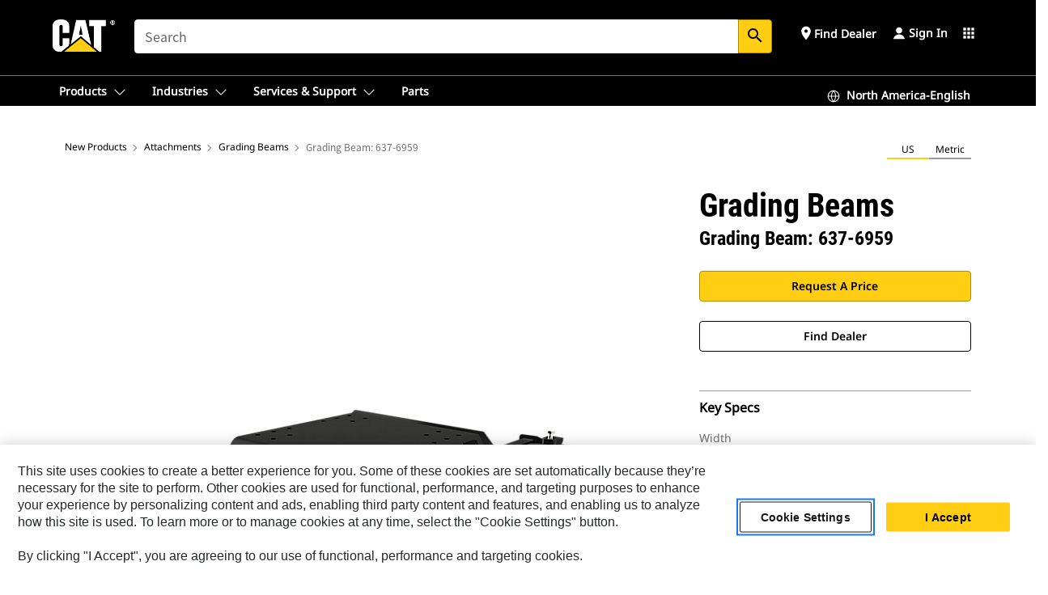

--- FILE ---
content_type: text/html; charset=UTF-8
request_url: https://www.cat.com/en_US/products/new/attachments/grading-beams/grading-beams/124140.html
body_size: 49882
content:



<!DOCTYPE HTML>
<html lang="en" xml:lang="en">
    <head>
    <meta charset="UTF-8"/>
    <meta name="template" content="deg---product-landing-editable"/>
    

    
    
<link rel="stylesheet" href="/etc.clientlibs/deg/clientlibs/clientlib-dependencies.min.5d18fc177c2b9da2d8bc26f6a27fdd3a.css" type="text/css">
<script src="/etc.clientlibs/deg/clientlibs/clientlib-dependencies.min.a8d10506f792891a66041fb5ea0095aa.js"></script>





    
<link rel="stylesheet" href="/etc.clientlibs/deg/clientlibs/clientlib-base.min.078c2e96dcf30046ac47ad3f8680501f.css" type="text/css">








    
    
    

    

    
    
    

    

<!-- START Custom code-->


<!-- OneTrust Cookies Consent Notice start -->
<script id="otDomainScript" src="https://cdn.cookielaw.org/scripttemplates/otSDKStub.js" type="text/javascript" charset="UTF-8" data-domain-script="6b32398a-3e80-4329-b54b-c689861a9fe9"></script>
<script type="text/javascript">function OptanonWrapper() { }</script>
<!-- OneTrust Cookies Consent Notice end -->

<!-- OneTrust Cookies Check Start -->
<script>
	var otDomainScript = document.getElementById("otDomainScript").getAttribute("data-domain-script");

	if (otDomainScript.includes("-test")) {
		document.cookie = "OptanonConsent=;domain=.cat.com;path=/;expires=Thu, 01 Jan 1970 00:00:00 GMT";
		document.cookie = "OptanonAlertBoxClosed=;domain=.cat.com;path=/;expires=Thu, 01 Jan 1970 00:00:00 GMT";
		document.cookie = "OptanonConsent=;domain=.caterpillar.com;path=/;expires=Thu, 01 Jan 1970 00:00:00 GMT";
		document.cookie = "OptanonAlertBoxClosed=;domain=.caterpillar.com;path=/;expires=Thu, 01 Jan 1970 00:00:00 GMT";
		document.cookie = "OptanonConsent=;domain=.fgwilson.com;path=/;expires=Thu, 01 Jan 1970 00:00:00 GMT";
		document.cookie = "OptanonAlertBoxClosed=;domain=.fgwilson.com;path=/;expires=Thu, 01 Jan 1970 00:00:00 GMT";
		document.cookie = "OptanonConsent=;domain=.mak-catmarine.com;path=/;expires=Thu, 01 Jan 1970 00:00:00 GMT";
		document.cookie = "OptanonAlertBoxClosed=;domain=.mak-catmarine.com;path=/;expires=Thu, 01 Jan 1970 00:00:00 GMT";
		document.cookie = "OptanonConsent=;domain=.perkins.com;path=/;expires=Thu, 01 Jan 1970 00:00:00 GMT";
		document.cookie = "OptanonAlertBoxClosed=;domain=.perkins.com;path=/;expires=Thu, 01 Jan 1970 00:00:00 GMT";
		document.cookie = "OptanonConsent=;domain=.progressrail.com;path=/;expires=Thu, 01 Jan 1970 00:00:00 GMT";
		document.cookie = "OptanonAlertBoxClosed=;domain=.progressrail.com;path=/;expires=Thu, 01 Jan 1970 00:00:00 GMT";
		document.cookie = "OptanonConsent=;domain=.solarturbines.com;path=/;expires=Thu, 01 Jan 1970 00:00:00 GMT";
		document.cookie = "OptanonAlertBoxClosed=;domain=.solarturbines.com;path=/;expires=Thu, 01 Jan 1970 00:00:00 GMT";
		document.cookie = "OptanonConsent=;domain=.spmoilandgas.com;path=/;expires=Thu, 01 Jan 1970 00:00:00 GMT";
		document.cookie = "OptanonAlertBoxClosed=;domain=.spmoilandgas.com;path=/;expires=Thu, 01 Jan 1970 00:00:00 GMT";
		document.cookie = "OptanonConsent=;domain=.tangentenergy.com;path=/;expires=Thu, 01 Jan 1970 00:00:00 GMT";
		document.cookie = "OptanonAlertBoxClosed=;domain=.tangentenergy.com;path=/;expires=Thu, 01 Jan 1970 00:00:00 GMT";
		document.cookie = "OptanonConsent=;domain=.pecktech.com;path=/;expires=Thu, 01 Jan 1970 00:00:00 GMT";
		document.cookie = "OptanonAlertBoxClosed=;domain=.pecktech.com;path=/;expires=Thu, 01 Jan 1970 00:00:00 GMT";
		document.cookie = "OptanonConsent=;domain=.anchorcoupling.com;path=/;expires=Thu, 01 Jan 1970 00:00:00 GMT";
		document.cookie = "OptanonAlertBoxClosed=;domain=.anchorcoupling.com;path=/;expires=Thu, 01 Jan 1970 00:00:00 GMT";
		document.cookie = "OptanonConsent=;domain=.anchorfluidsystems.com;path=/;expires=Thu, 01 Jan 1970 00:00:00 GMT";
		document.cookie = "OptanonAlertBoxClosed=;domain=.anchorfluidsystems.com;path=/;expires=Thu, 01 Jan 1970 00:00:00 GMT";
		document.cookie = "OptanonConsent=;domain=.catrentalstore.com;path=/;expires=Thu, 01 Jan 1970 00:00:00 GMT";
		document.cookie = "OptanonAlertBoxClosed=;domain=.catrentalstore.com;path=/;expires=Thu, 01 Jan 1970 00:00:00 GMT";
		document.cookie = "OptanonConsent=;domain=.catdealer.com;path=/;expires=Thu, 01 Jan 1970 00:00:00 GMT";
		document.cookie = "OptanonAlertBoxClosed=;domain=.catdealer.com;path=/;expires=Thu, 01 Jan 1970 00:00:00 GMT";
	}
</script>
<!-- OneTrust Cookies Check End -->


<!-- ue2laempublishaserverp02 -->



		
<meta name="site_category" content="Products"/>
<meta http-equiv="X-UA-Compatible" content="IE=edge,chrome=1"/>

<script>
	var currentPage = "/content/catdotcom/en_US/products/new/attachments/grading-beams/grading-beams/124140",isPerkins = 'false', isCatdotcom = 'false';
    window._cat_drl_loc_sev_url = "";
    window._cat_drl_loc_search_dist = "";
    window._cat_drl_loc_max_results = "";
	window._addPath_vanity = "";
	window.defaultUnitType = "us";
		window._cat_drl_loc_app_id = "";
    window._cat_drl_loc_app_url = "";
    window._bing_key= "As3LWGxakhWXqIL6M3BBWFqEZn9J2XDgt9H9oCm1qcTxWnRV2wp_cityZM0UuOOf";	
    window._helios_dls_url = "api.cat.com";
    if(currentPage.indexOf("/content/wwwperkins") === 0){
    	isPerkins='true';
    }
	if (currentPage.indexOf("/content/catdotcom") === 0) {
    	isCatdotcom = 'true';
	} 
    var currentLocaleString = "en_US";
	Granite.I18n.setLocale(currentLocaleString);
</script>

<script>
    // Added method to fetch the cookie value (needed for Datalayer push on page load)
    function getCookieVal(name){
        var arr = null,
            reg = new RegExp('(^| )' + name + '=([^;]+)');
        if(arr = document.cookie.match(reg)){
            return unescape(arr[2]);
        } else {
            return null;
        }
    }

    var catRecId = '',
        loginId = '',
        userGAInfo = '';

	var dataLayer = window.dataLayer || [],
	  siteID = 'catDotCom' == "" ? null : 'catDotCom',
	  templateID = 'deg---product-landing-editable' == "" ? null : 'deg---product-landing-editable',
	  templateBase = 'deg' == "" ? null : 'deg',
	  adiBu = 'GCI' == "" ? null : 'GCI',
	  adiApp = '' == "" ? null : '',
	  adiInd = '' == "" ? null : '',
	  adiAud = '' == "" ? null : '',
	  adiAudgoal = '' == "" ? null : '',
	  adiPripgkpi = '' == "" ? null : '',
	  adiSecpgkpi = '' == "" ? null : '',
	  dealerCode = '' == "" ? null : '',
	  dealerName = '' == "" ? null : '',
	  lastPublishedDate = '2025-12-04T00:31:22.727-06:00' == "" ? null : '2025-12-04T00:31:22.727-06:00',
	  b2cDataLayerFlag = true,
	  campaignFlag = false;

	var favDealer = JSON.parse(localStorage.getItem("favorite_dealer"));
	var dealerId = null,
		dealerCode = null,
		dealerName = null,
		dealerLocationName = null;
	if(favDealer) {
		dealerId = favDealer.dealerId;
		dealerCode = favDealer.ecommerceDealerCode;
		dealerName = favDealer.dealerName;
		dealerLocationName = favDealer.dealerLocationName;
	}

	// Get the RecId, loginId and GAInfo from the cookie

		loginId = null != getCookieVal('CWSID') ? getCookieVal('CWSID') : '';
		catRecId = null != getCookieVal('RECID') ? getCookieVal('RECID') : '';

        dataLayer.push({
            'catRecId': catRecId,
            'loginId': loginId
        });

		includeGAInfoDatalayerValues();

	function includeGAInfoDatalayerValues(){
			if((typeof isPingAccessEnabledFlag !== 'undefined' && isPingAccessEnabledFlag) ||
			   (typeof isGAInfoEnabledFlag !== 'undefined' && isGAInfoEnabledFlag)) {

				userGAInfo = null != getCookieVal('GAInfo') ? JSON.parse(getCookieVal('GAInfo')) : '';

					dataLayer.push({
                        'affClass': userGAInfo.affClass,
                        'affCode': userGAInfo.affCode,
                        'affiliationOrgCode': userGAInfo.affiliationOrgCode,
                        'hem': userGAInfo.hem,
                    })
			}
	}
        var serial_code_url = new URL(window.location.href);
        var serial_code = serial_code_url.searchParams.get("serial_number");

        var isPdp = true;
		var isPcp = false;
		var isPfp = false;
		var isPsfp = false;

		if(isPfp || isPsfp){
        		adiBu = '';
			    adiBu = (!adiBu || adiBu === "null") ? null : adiBu;
                 } 

		var adiContTypeValue = null;

		if(isPdp || isPcp || isPfp || isPsfp){
			adiContTypeValue = "awareness | engagement | consideration | lead gen";
		} else {
			adiContTypeValue = '' == "" ? null : '';
		}

	dataLayer.push({
		'zipCode': sessionStorage.getItem('bcpZip'),
		'siteID': siteID,
        'dealerId' : dealerId,
        'dealerCode' : dealerCode,
        'dealerName' : dealerName,
        'dealerLocationName' : dealerLocationName,
		'templateID': templateID,
		'templateBase': templateBase,
		'adiBu'	: adiBu,
		'adiApp' : adiApp,
		'adiContType' : adiContTypeValue,
		'adiInd' : adiInd,
		'adiAud' : adiAud,
        'adiAudgoal' : adiAudgoal,
        'adiPripgkpi' : adiPripgkpi,
        'adiSecpgkpi' : adiSecpgkpi,
        'storeID' : dealerCode,
		'storeCode' : dealerCode,
		'storeName' : dealerName,
		'lastPubDate' : lastPublishedDate,
		'campaignFlag' : campaignFlag,
                'serialNumber' : serial_code
      	});
	if(b2cDataLayerFlag){
	    if(getCookieVal('li_aemgainfo')){
	        var aemgainfo = JSON.parse(getCookieVal('li_aemgainfo'));
	        var dataLayer = window.dataLayer || [];
	        dataLayer.push({
	            'event':'b2cloaded',
	            'companyID' : aemgainfo.companyID,
	            'hem' : aemgainfo.hem,
	            'loginID' : aemgainfo.loginID,
	            'catRecId' : aemgainfo.catRecId,
	            'affClass' : aemgainfo.affClass,
	            'affCode' : aemgainfo.affCode,
	            'b2cdealerCode' : aemgainfo.b2cdealerCode,
	            'topLvlOrgCode' : aemgainfo.topLvlOrgCode,
	            'b2cObjectID' : aemgainfo.b2cObjectID,
	            'b2cUserType' : aemgainfo.b2cUserType
	        })
	    }
	    else{
	    	document.cookie = 'li_aemgainfo = {"companyID":"","hem":"","loginID":"","catRecId":"","affClass":"","affCode":"","b2cdealerCode":"","topLvlOrgCode":"","b2cObjectID":"","b2cUserType":""}'+ '; path=/; Secure; SameSite=Lax';
	        var dataLayer = window.dataLayer || [];
	        dataLayer.push({
	            'event':'b2cloaded',
	            'companyID' : "",
	            'hem' : "",
	            'loginID' : "",
	            'catRecId' : "",
	            'affClass' : "",
	            'affCode' : "",
	            'b2cdealerCode' : "",
	            'topLvlOrgCode' : "",
	            'b2cObjectID' : "",
	            'b2cUserType' : ""
	        })
	    }
		
	}

</script>

<!-- Google Tag Manager -->
<script>(function(w,d,s,l,i){w[l]=w[l]||[];w[l].push({'gtm.start':
new Date().getTime(),event:'gtm.js'});var f=d.getElementsByTagName(s)[0],
j=d.createElement(s),dl=l!='dataLayer'?'&l='+l:'';j.async=true;j.src=
'//www.googletagmanager.com/gtm.js?id='+i+dl;f.parentNode.insertBefore(j,f);
})(window,document,'script','dataLayer','GTM-5JB4X4');</script>
<!-- End Google Tag Manager -->

<meta name="viewport" content="width=device-width, initial-scale=1.0"/>
<meta name="keywords" content="Grading Beam  637-6959, new"/>
<meta name="twitter:card" content="summary_large_image"/>




<!-- Open Group tagging : Social network (OpenGraph) metatag values -->



<meta property="og:site_name" content="https://www.cat.com/en_US/products/new/attachments/grading-beams/grading-beams/124140.html"/>



<!-- Page Tag list -->

	
		<meta name="product_line" content="Products^Attachments^Grading Beams^Grading Beams^Grading Beam  637-6959"/>
    
		<meta name="acquisition_type" content="acquisition_type^new"/>
    

<!-- Blog Tag list -->

	
		<meta name="b_tags_product_line" content="Products^Attachments^Grading Beams^Grading Beams^Grading Beam  637-6959"/>
    
		<meta name="b_tags_acquisition_type" content="acquisition_type^new"/>
    

<!-- Blog Tag list End -->

<!-- Published Date to metatag for blogCards -->



	<link rel="shortcut icon" type="image/vnd.microsoft.icon" href='/content/dam/favicons/Favicon.png'/>



	<link rel="apple-touch-icon-precomposed" sizes="57x57" href='/content/dam/favicons/catdotcomFavicon.png/_jcr_content/renditions/cq5dam.thumbnail.57.57.png'/>
	<link rel="apple-touch-icon-precomposed" sizes="72x72" href='/content/dam/favicons/catdotcomFavicon.png/_jcr_content/renditions/cq5dam.thumbnail.72.72.png'/>
	<link rel="apple-touch-icon-precomposed" sizes="114x114" href='/content/dam/favicons/catdotcomFavicon.png/_jcr_content/renditions/cq5dam.thumbnail.114.114.png'/>
	<link rel="apple-touch-icon-precomposed" sizes="144x144" href='/content/dam/favicons/catdotcomFavicon.png/_jcr_content/renditions/cq5dam.thumbnail.144.144.png'/>


<meta name="description" content="Cat® Grading Beams paired with a tiltrotator are a great combination to take care of your grading needs, with a range of widths to take on a variety of tasks."/>




    
    

    
    
    
    



<title>Grading Beams | 1250 mm (49 in) | Cat | Caterpillar</title>
<link rel="canonical" href='https://www.cat.com/en_US/products/new/attachments/grading-beams/grading-beams/124140.html'/>
<!-- Global Editable Whitelabel CSS-->
<link rel="stylesheet" href="/content/catdotcom/en_US/_jcr_content.editable-whitelabel-v2.css"/>
</head>
    <body class="page basicpage auth" data-offset="84">
        
        
            

<!-- Google Tag Manager (noscript) -->
<noscript><iframe src="//www.googletagmanager.com/ns.html?id=GTM-5JB4X4" height="0" width="0" style="display:none;visibility:hidden"></iframe></noscript>
<!-- End Google Tag Manager (noscript) -->
            



            


<div class="root responsivegrid">


<div class="aem-Grid aem-Grid--12 aem-Grid--default--12 ">
    
    <div class="inheritedExperienceFragment experiencefragment aem-GridColumn aem-GridColumn--default--12">

    
    

    



<div class="xf-content-height">
    


<div class="aem-Grid aem-Grid--12 aem-Grid--default--12 ">
    
    <div class="cookie aem-GridColumn aem-GridColumn--default--12">








    
    
<link rel="stylesheet" href="/etc.clientlibs/deg/components/content/general/cookie/v3/cookie/clientlibs/site.min.52a649af8eb7e6a89c8e5056137c5aa5.css" type="text/css">



    
    
<script src="/etc.clientlibs/deg/components/content/general/cookie/v3/cookie/clientlibs/site.min.d6bb5a271a50721dc8913a051877eb51.js"></script>





<div class="ot-cookie-banner" style="display:none;">
    
        <input type="hidden" id="locale-page-publish" value="en_US"/>
    

    
</div></div>
<div class="header aem-GridColumn aem-GridColumn--default--12">

<!-- HTML  -->


<div class="skip-to-content">
  <a class="skip-to-content-link" href="#mainContent">Skip to main content</a>
</div>

<div class="skip-search-crawl d-print-none">
  <header class="mega--nav tfn header auth-track">
    
    
    
    
    
    
    
    
    
    <input type="hidden" id="exp-fragment-resource" data-azure-path="/content/catdotcom/en_US/products/new/attachments/grading-beams/grading-beams/124140"/>
    <div style="display: none;" id="isDealer"></div>
    <div style="display: none;" id="dealerPage" data-dealerPage="/content/catdotcom/en_US/support/dealer-locator.html"></div>

    <div class="container container--mega-nav">
      <div class="row">
        <input hidden id="showSearch" value="true"/>
        <input hidden id="showAdvanceSearch" value="false"/>
        <div class="col header-container">
          
          



<a href="#" onclick="" class="menu-toggle" data-open-label="menu" data-close-label="close" aria-label="Menu" style="display: none;"><span></span></a>
<a href="/en_US.html" class="logo">
	<picture>
              <source media="(min-width: 1023px)" srcset="https://s7d2.scene7.com/is/image/Caterpillar/CM20160629-33279-63115?fmt=png-alpha"/>
              <img src="https://s7d2.scene7.com/is/image/Caterpillar/CM20160629-33279-63115?fmt=png-alpha" alt="Caterpillar Logo"/>
              <img class="logo--print" src="https://s7d2.scene7.com/is/image/Caterpillar/CM20160629-33279-63115?fmt=png-alpha" alt="Caterpillar Logo"/>
	</picture>
</a>


    


          
            
            
            
              <div class="search-wrap open header-middle">
                


	
	
    
<link rel="stylesheet" href="/etc.clientlibs/deg/components/structure/search/v2/search/clientlibs/site.min.040091e378d13312ca799339b87aea61.css" type="text/css">
<link rel="stylesheet" href="/etc.clientlibs/deg/components/structure/search/v1/search/clientlibs/site.min.7ea43d628062d274409239af092e2700.css" type="text/css">



	
	<form action="/en_US/search/search-results.html" class="search-inner search siteSearchForm" id="global_search" name="global_search" method="GET">
		<!-- <i class="material-icons" id="siteSearchForm_search_icon">search</i> -->
		<label for="searchInput" class="sr-only">Search</label>
		
		
			<input type="search" class="input-large search-input" id="searchInput" name="search" placeholder="Search" autocomplete="off" onkeyup="newCatdotcomSearchAutoSuggestHeader(this, 'global_search');"/>
		
		

		<input type="hidden" name="pagePath" id="pagePath" value="/content/catdotcom/en_US/products/new/attachments/grading-beams/grading-beams/124140"/>
		<input type="hidden" id="newSearchEnabled" value="true"/>

		
		<button type="submit" class="button button-primary button-sm global-search-btn" aria-label="Search"><i class="material-icons" id="siteSearchForm_search_icon">search</i></button>
		<!-- <a href="#" onclick="" class="search-close">&#215;</a> -->
		<div id="global_searchsearchInputSuggBox" class="suggestionBox col-7 col-lg-10 col-md-8 col-sm-6 col-xs-6" style="display:none">
			
				<div class="suggestionBoxSearchHeader" style="display:none">
					<div class="suggestionBoxHeading">SUGGESTED KEYWORDS</div>
					<div id="SuggKeywordsHeader">
					</div>
				</div>
				<div class="suggestionBoxSearchHeader" style="display:none">
					<div class="suggestionBoxHeading">SUGGESTED PRODUCTS</div>
					<div id="SuggProductsHeader">
					</div>
				</div>
				<div class="suggestionBoxSearchHeader" style="display:none">
					<div class="suggestionBoxHeading">SUGGESTED CONTENT</div>
					<div id="SuggCategoriesHeader">
					</div>
				</div>
			
			<!-- end existing aem autosuggest -->
		</div>
	</form>


    

              </div>
            
          
          <ul class="utility--links">
            
              <!-- <sly data-sly-test="true"> -->
                <!-- <a href="#" target="_blank" onclick=""
                  role="button" class="search-toggle search auth-track "
                  aria-label="Search" id="utility_links_search">
                  <i class="material-icons" id="utility_links_search_icon" aria-hidden="true">search</i><span
                    class="utility_search">Search</span> -->

                <!-- </a> -->

                <!-- <div class="search-wrap open"> -->
                  <!-- <sly data-sly-resource="search" /> -->
                <!-- </div> -->
              <!-- </sly> -->
            </li>
            
            
              <a class="logged-in-mobile-icon my-account-loggedin-mobile myaccount-welcome" href="#" role="button" data-account-drawer="mega-accountlinks" aria-label="account" style="display: none;" data-toggle="modal" data-target="#my-account__modal--logged-in-mob">
                <i class="material-icons person" aria-hidden="true">person</i><i class="material-icons clear" style="display: none;" aria-hidden="true">clear</i>
              </a>
              <a class="logged-in-mobile-icon my-account-default my-account-default-mobile" href="#" role="button" data-account-drawer="mega-accountlinks-default" data-toggle="modal" data-target="#my-account__modal--default-mob">
                <i class="material-icons person" aria-hidden="true">person</i><i class="material-icons clear" style="display: none;" aria-hidden="true">clear</i>
              </a>
            

            
            
              
                <li class="utility--links__find-dealer findDealer auth-track">
                  <!-- link before dealer chosen -->
                   <a href="#" role="button" class="show-label" data-toggle="modal" data-target="#launch-this-modal-window12" id="utility_links_findDealer_place" style="">
                      <i class="material-icons" id="utility_links_findDealer_place_icon" aria-hidden="true">place</i><span>
                        Find Dealer
                        
                      </span>
                    </a> 
                   <!-- link after dealer chosen -->
                  <div class="drop--menu">
                    <a href="#" role="button" class="dropdown-button show-label dealer-info__show-abel" id="utility_links_dropdown_btn_place" style=""></a>
                    <ul class="menu--content" role="dialog" aria-modal="true" aria-labelledby="directionDialogTitle">
                      <li><a href="#" role="button" class="close">&#215;</a></li>
                      <li class="dealer--info">
                        <p id="directionDialogTitle" class="title" aria-level="3" role="heading" data-dealer-code=""></p>
                        <button type="button" aria-hidden="false" class="close" data-dismiss="modal" aria-label="Close">
                          <span aria-hidden="true">&times;</span>
                        </button> <!-- <p class="time">Open Till 5PM</p> -->
                        <hr aria-hidden="true"/>
                        <p class="dealer-address"></p> <a role="button" href="" class="cat-follow fav-dealer-direction" onclick="getFavDealerDirection(event,this);">Directions</a> <a role="button" class="cat-follow fav-dealer-info-follow" href="#" data-toggle="modal" data-target="#launch-this-modal-window12">Dealer Details</a>
                        <hr/> <a class="button button-tertiary find-dealer-follow" role="button" href="#" data-toggle="modal" data-target="#launch-this-modal-window12">Find Another Dealer</a>
                      </li>
                    </ul>
                  </div>
                </li>
              
            

            


            
            

    
    

    <!-- My Account - Default -->
    

    <!-- Default - Desktop view -->
    
        <li class="utility--links__dropdown my-account-default my-account-default-desktop utility--links__account" data-b2c-version="true">
            <div class="drop--menu">
                <a href="#" class="newAccount" role="button" data-toggle="modal" data-target="#my-account__modal-default" aria-label="Sign In">
                    <div class="account-header-section">
                        <svg class="my-account-icon" xmlns="http://www.w3.org/2000/svg" width="16" height="16" viewBox="0 0 16 16" fill="none">
                            <path d="M8.00008 0.736694C5.85629 0.736694 4.11841 2.47458 4.11841 4.61836C4.11841 6.76215 5.85629 8.50003 8.00008 8.50003C10.1439 8.50003 11.8817 6.76215 11.8817 4.61836C11.8817 2.47458 10.1439 0.736694 8.00008 0.736694Z" fill="currentColor"/>
                            <path d="M7.99995 9.57263C6.46353 9.57263 4.9668 10.0605 3.72555 10.966C2.48429 11.8715 1.56264 13.1477 1.09347 14.6107C1.04469 14.7628 1.07151 14.9291 1.16564 15.0581C1.25976 15.1871 1.40987 15.2634 1.56958 15.2634H14.4303C14.59 15.2634 14.7401 15.1871 14.8343 15.0581C14.9284 14.9291 14.9552 14.7628 14.9064 14.6107C14.4373 13.1477 13.5156 11.8715 12.2744 10.966C11.0331 10.0605 9.53637 9.57263 7.99995 9.57263Z" fill="currentColor"/>
                        </svg>
                        <span class="account-name"><div>Sign In</div></span>
                    </div>
                </a>
                <!-- Default Modal - Desktop view -->
                <div class="modal fade auth small full-inner my-account__modal" id="my-account__modal-default" tabindex="-1" role="dialog" aria-labelledby="my-account Modal" aria-hidden="true">
                    <div class="modal-dialog my-account__content">
                        <div class="modal-content">
                            <div class="modal-header my-account__header">
                                <span class="modal-title my-account__title" id="my-account">Account</span>
                                <button type="button" class="close my-account__close-btn" data-dismiss="modal" aria-label="Close">
				 <span class="my-account__closeIcon"><svg xmlns="http://www.w3.org/2000/svg" width="32" height="32" viewBox="0 0 32 32" fill="none">
								<path d="M21.185 11.5317C21.3829 11.3338 21.3829 11.013 21.185 10.8151C20.9872 10.6173 20.6664 10.6173 20.4685 10.8151L16.0001 15.2836L11.5317 10.8151C11.3338 10.6173 11.013 10.6173 10.8151 10.8151C10.6173 11.013 10.6173 11.3338 10.8151 11.5317L15.2836 16.0001L10.8151 20.4685C10.6173 20.6664 10.6173 20.9872 10.8151 21.185C11.013 21.3829 11.3338 21.3829 11.5317 21.185L16.0001 16.7166L20.4685 21.185C20.6664 21.3829 20.9872 21.3829 21.185 21.185C21.3829 20.9872 21.3829 20.6664 21.185 20.4685L16.7166 16.0001L21.185 11.5317Z" fill="#3F3F3F"/>
							 </svg></span>
                                </button>
                            </div>
                            <div class="modal-body my-account__body">
                                <div class="my-account-buttons">
                                    <a href="/en_US/account/login.html" class="button button-primary header-buttons" role="button" aria-label="Sign In to your account">
                                        Sign In
                                    </a>
                                    <a href="/en_US/account/register.html" class="button button-secondary header-buttons" role="button" aria-label="Create account">
                                         Create Account
                                    </a>
                                </div>
                                <div class="my-account-section">
                                    <p><b>One Account. All of Cat.</b></p>
<p>If you already have an existing account with another Cat App, you can use the same account to sign in here. </p>

                                </div>
                                <hr class='links-separator'/>
                                <div class="my-account__external-links-section">
                                    <div class="my-account-external-links__item">
                                        <a class="my-account-external-links__link" href="https://vl.cat.com/visionlink?ui_locales=en-US" target="_blank" rel="noopener noreferrer">
                                            <span>My Fleet | VisionLink </span>
                                            <span>
                                    <svg width="16" height="16" viewBox="0 0 16 16" fill="none" xmlns="http://www.w3.org/2000/svg">
                                        <path d="M1.89488 1.89488C1.99625 1.79352 2.13373 1.73657 2.27709 1.73657H6.95939C7.23554 1.73657 7.45939 1.51271 7.45939 1.23657C7.45939 0.96043 7.23554 0.736572 6.95939 0.736572H2.27709C1.86852 0.736572 1.47668 0.898876 1.18778 1.18778C0.898876 1.47668 0.736572 1.86852 0.736572 2.27709V13.7227C0.736572 14.1313 0.898876 14.5231 1.18778 14.812C1.47668 15.1009 1.86851 15.2632 2.27709 15.2632H13.7227C14.1313 15.2632 14.5231 15.1009 14.812 14.812C15.1009 14.5231 15.2632 14.1313 15.2632 13.7227V9.04042C15.2632 8.76428 15.0394 8.54042 14.7632 8.54042C14.4871 8.54042 14.2632 8.76428 14.2632 9.04042V13.7227C14.2632 13.8661 14.2063 14.0036 14.1049 14.1049C14.0036 14.2063 13.8661 14.2632 13.7227 14.2632H2.27709C2.13373 14.2632 1.99625 14.2063 1.89488 14.1049C1.79352 14.0036 1.73657 13.8661 1.73657 13.7227V2.27709C1.73657 2.13373 1.79352 1.99625 1.89488 1.89488Z" fill="#666565"></path>
                                        <path d="M15.158 0.929187C15.1336 0.897874 15.1055 0.869544 15.0744 0.844842C14.989 0.777061 14.8811 0.736572 14.7636 0.736572H11.1218C10.8457 0.736572 10.6218 0.96043 10.6218 1.23657C10.6218 1.51271 10.8457 1.73657 11.1218 1.73657H13.5565L7.64669 7.64635C7.45143 7.84162 7.45143 8.1582 7.64669 8.35346C7.84195 8.54872 8.15854 8.54872 8.3538 8.35346L14.2636 2.44364V4.87837C14.2636 5.15451 14.4875 5.37837 14.7636 5.37837C15.0398 5.37837 15.2636 5.15451 15.2636 4.87837V1.23657C15.2636 1.15043 15.2418 1.06938 15.2035 0.998621C15.2007 0.993547 15.1979 0.98851 15.195 0.983513C15.1864 0.968959 15.1771 0.954746 15.1669 0.940935C15.164 0.936986 15.161 0.933069 15.158 0.929187Z" fill="#666565"></path>
                                    </svg>
                                    </span>
                                        </a>
                                    </div>
                                
                                    <div class="my-account-external-links__item">
                                        <a class="my-account-external-links__link" href="https://mycatfinancial.com/GC_Login" target="_blank" rel="noopener noreferrer">
                                            <span>MyCatFinancial</span>
                                            <span>
                                    <svg width="16" height="16" viewBox="0 0 16 16" fill="none" xmlns="http://www.w3.org/2000/svg">
                                        <path d="M1.89488 1.89488C1.99625 1.79352 2.13373 1.73657 2.27709 1.73657H6.95939C7.23554 1.73657 7.45939 1.51271 7.45939 1.23657C7.45939 0.96043 7.23554 0.736572 6.95939 0.736572H2.27709C1.86852 0.736572 1.47668 0.898876 1.18778 1.18778C0.898876 1.47668 0.736572 1.86852 0.736572 2.27709V13.7227C0.736572 14.1313 0.898876 14.5231 1.18778 14.812C1.47668 15.1009 1.86851 15.2632 2.27709 15.2632H13.7227C14.1313 15.2632 14.5231 15.1009 14.812 14.812C15.1009 14.5231 15.2632 14.1313 15.2632 13.7227V9.04042C15.2632 8.76428 15.0394 8.54042 14.7632 8.54042C14.4871 8.54042 14.2632 8.76428 14.2632 9.04042V13.7227C14.2632 13.8661 14.2063 14.0036 14.1049 14.1049C14.0036 14.2063 13.8661 14.2632 13.7227 14.2632H2.27709C2.13373 14.2632 1.99625 14.2063 1.89488 14.1049C1.79352 14.0036 1.73657 13.8661 1.73657 13.7227V2.27709C1.73657 2.13373 1.79352 1.99625 1.89488 1.89488Z" fill="#666565"></path>
                                        <path d="M15.158 0.929187C15.1336 0.897874 15.1055 0.869544 15.0744 0.844842C14.989 0.777061 14.8811 0.736572 14.7636 0.736572H11.1218C10.8457 0.736572 10.6218 0.96043 10.6218 1.23657C10.6218 1.51271 10.8457 1.73657 11.1218 1.73657H13.5565L7.64669 7.64635C7.45143 7.84162 7.45143 8.1582 7.64669 8.35346C7.84195 8.54872 8.15854 8.54872 8.3538 8.35346L14.2636 2.44364V4.87837C14.2636 5.15451 14.4875 5.37837 14.7636 5.37837C15.0398 5.37837 15.2636 5.15451 15.2636 4.87837V1.23657C15.2636 1.15043 15.2418 1.06938 15.2035 0.998621C15.2007 0.993547 15.1979 0.98851 15.195 0.983513C15.1864 0.968959 15.1771 0.954746 15.1669 0.940935C15.164 0.936986 15.161 0.933069 15.158 0.929187Z" fill="#666565"></path>
                                    </svg>
                                    </span>
                                        </a>
                                    </div>
                                </div>
                            </div>
                            <div class="modal-footer my-account__footer">
                                <div class="modal-footer__full-width-container">
                                    <button class="button button-tertiary" type="button" data-dismiss="modal" aria-label="Close">Close
                                    </button>
                                </div>
                            </div>
                        </div>
                    </div>
                </div>
            </div>
        </li>
    

    <!-- My Account - LoggedIn -->
    

    <!-- LoggedIn - Desktop view -->
    
        <li class="utility--links__dropdown my-account-loggedin utility--links__account" style="display: none;">
            <div class="drop--menu">
                <a href="#" class="newAccount" role="button" data-toggle="modal" data-target="#my-account__modal--logged-in">
                    <div class="account-header-section">
                        <svg class="my-account-icon" xmlns="http://www.w3.org/2000/svg" width="16" height="16" viewBox="0 0 16 16" fill="none">
                            <path d="M8.00008 0.736694C5.85629 0.736694 4.11841 2.47458 4.11841 4.61836C4.11841 6.76215 5.85629 8.50003 8.00008 8.50003C10.1439 8.50003 11.8817 6.76215 11.8817 4.61836C11.8817 2.47458 10.1439 0.736694 8.00008 0.736694Z" fill="currentColor"/>
                            <path d="M7.99995 9.57263C6.46353 9.57263 4.9668 10.0605 3.72555 10.966C2.48429 11.8715 1.56264 13.1477 1.09347 14.6107C1.04469 14.7628 1.07151 14.9291 1.16564 15.0581C1.25976 15.1871 1.40987 15.2634 1.56958 15.2634H14.4303C14.59 15.2634 14.7401 15.1871 14.8343 15.0581C14.9284 14.9291 14.9552 14.7628 14.9064 14.6107C14.4373 13.1477 13.5156 11.8715 12.2744 10.966C11.0331 10.0605 9.53637 9.57263 7.99995 9.57263Z" fill="currentColor"/>
                        </svg>
                        <span class="account-name myaccount-welcome"></span>
                    </div>
                </a>
                <!-- LoggedIn Modal - Desktop view -->
                <div class="modal fade auth small full-inner my-account__modal" id="my-account__modal--logged-in" tabindex="-1" role="dialog" aria-labelledby="my-account Modal" aria-hidden="true">
                    <div class="modal-dialog my-account__content">
                        <div class="modal-content">
                            <div class="modal-header my-account__header">
                                <span class="modal-title my-account__title" id="my-account"></span>
                                <button type="button" class="close my-account__close-btn" data-dismiss="modal" aria-label="Close">
                                    <svg xmlns="http://www.w3.org/2000/svg" width="32" height="32" viewBox="0 0 32 32" fill="none">
                                        <path d="M21.185 11.5317C21.3829 11.3338 21.3829 11.013 21.185 10.8151C20.9872 10.6173 20.6664 10.6173 20.4685 10.8151L16.0001 15.2836L11.5317 10.8151C11.3338 10.6173 11.013 10.6173 10.8151 10.8151C10.6173 11.013 10.6173 11.3338 10.8151 11.5317L15.2836 16.0001L10.8151 20.4685C10.6173 20.6664 10.6173 20.9872 10.8151 21.185C11.013 21.3829 11.3338 21.3829 11.5317 21.185L16.0001 16.7166L20.4685 21.185C20.6664 21.3829 20.9872 21.3829 21.185 21.185C21.3829 20.9872 21.3829 20.6664 21.185 20.4685L16.7166 16.0001L21.185 11.5317Z" fill="#3F3F3F"/>
                                    </svg>
                                </button>
                            </div>
                            <div class="modal-body my-account__body">
                                <div class="account-dashboard-section">
                                    <div class="account-dashboard-header-section tertiary-nav-links-container">
                                        <ul class="account-section-links tertiary-nav-links-list">
                                            <li>
                                                <a href="/en_US/account/myaccount.html" class="account-dashboard-section-links-li tertiary-nav-link">
                                                    Overview
                                                </a>
                                            </li>
                                        </ul>
<ul class="account-section-links tertiary-nav-links-list">
                                            <li>
                                                <a href="/en_US/account/myaccount/account-information.html" class="account-dashboard-section-links-li tertiary-nav-link">
                                                    Account Information
                                                </a>
                                            </li>
                                        </ul>
<ul class="account-section-links tertiary-nav-links-list">
                                            <li>
                                                <a href="/en_US/account/myaccount/site-settings.html" class="account-dashboard-section-links-li tertiary-nav-link">
                                                    Site Settings
                                                </a>
                                            </li>
                                        </ul>
<ul class="account-section-links tertiary-nav-links-list">
                                            <li>
                                                <a href="/en_US/account/myaccount/security.html" class="account-dashboard-section-links-li tertiary-nav-link">
                                                    Security Settings
                                                </a>
                                            </li>
                                        </ul>

                                        <div class="my-account__signout">
                                            <a href="/en_US.html" class="account-signout">Sign out</a>
                                        </div>
                                    </div>
                                </div>
                                <hr class='links-separator'/>
                                <div class="my-account__owner-links-section">
                                    <div class="my-account-owner-links__item">
                                        <a class="my-account-owner-links__link" href="https://parts.cat.com/en/catcorp/OrderStatusInquiry" target="_blank">
                                            <span>Check Order Status</span>
                                            <span>
                                    <svg width="16" height="16" viewBox="0 0 16 16" fill="none" xmlns="http://www.w3.org/2000/svg">
                                        <path d="M1.89488 1.89488C1.99625 1.79352 2.13373 1.73657 2.27709 1.73657H6.95939C7.23554 1.73657 7.45939 1.51271 7.45939 1.23657C7.45939 0.96043 7.23554 0.736572 6.95939 0.736572H2.27709C1.86852 0.736572 1.47668 0.898876 1.18778 1.18778C0.898876 1.47668 0.736572 1.86852 0.736572 2.27709V13.7227C0.736572 14.1313 0.898876 14.5231 1.18778 14.812C1.47668 15.1009 1.86851 15.2632 2.27709 15.2632H13.7227C14.1313 15.2632 14.5231 15.1009 14.812 14.812C15.1009 14.5231 15.2632 14.1313 15.2632 13.7227V9.04042C15.2632 8.76428 15.0394 8.54042 14.7632 8.54042C14.4871 8.54042 14.2632 8.76428 14.2632 9.04042V13.7227C14.2632 13.8661 14.2063 14.0036 14.1049 14.1049C14.0036 14.2063 13.8661 14.2632 13.7227 14.2632H2.27709C2.13373 14.2632 1.99625 14.2063 1.89488 14.1049C1.79352 14.0036 1.73657 13.8661 1.73657 13.7227V2.27709C1.73657 2.13373 1.79352 1.99625 1.89488 1.89488Z" fill="#666565"></path>
                                        <path d="M15.158 0.929187C15.1336 0.897874 15.1055 0.869544 15.0744 0.844842C14.989 0.777061 14.8811 0.736572 14.7636 0.736572H11.1218C10.8457 0.736572 10.6218 0.96043 10.6218 1.23657C10.6218 1.51271 10.8457 1.73657 11.1218 1.73657H13.5565L7.64669 7.64635C7.45143 7.84162 7.45143 8.1582 7.64669 8.35346C7.84195 8.54872 8.15854 8.54872 8.3538 8.35346L14.2636 2.44364V4.87837C14.2636 5.15451 14.4875 5.37837 14.7636 5.37837C15.0398 5.37837 15.2636 5.15451 15.2636 4.87837V1.23657C15.2636 1.15043 15.2418 1.06938 15.2035 0.998621C15.2007 0.993547 15.1979 0.98851 15.195 0.983513C15.1864 0.968959 15.1771 0.954746 15.1669 0.940935C15.164 0.936986 15.161 0.933069 15.158 0.929187Z" fill="#666565"></path>
                                    </svg>
                                    </span>
                                        </a>
                                    </div>
                                
                                    <div class="my-account-owner-links__item">
                                        <a class="my-account-owner-links__link" href="https://mycatfinancial.com/GC_Login" target="_blank">
                                            <span>Make a Payment</span>
                                            <span>
                                    <svg width="16" height="16" viewBox="0 0 16 16" fill="none" xmlns="http://www.w3.org/2000/svg">
                                        <path d="M1.89488 1.89488C1.99625 1.79352 2.13373 1.73657 2.27709 1.73657H6.95939C7.23554 1.73657 7.45939 1.51271 7.45939 1.23657C7.45939 0.96043 7.23554 0.736572 6.95939 0.736572H2.27709C1.86852 0.736572 1.47668 0.898876 1.18778 1.18778C0.898876 1.47668 0.736572 1.86852 0.736572 2.27709V13.7227C0.736572 14.1313 0.898876 14.5231 1.18778 14.812C1.47668 15.1009 1.86851 15.2632 2.27709 15.2632H13.7227C14.1313 15.2632 14.5231 15.1009 14.812 14.812C15.1009 14.5231 15.2632 14.1313 15.2632 13.7227V9.04042C15.2632 8.76428 15.0394 8.54042 14.7632 8.54042C14.4871 8.54042 14.2632 8.76428 14.2632 9.04042V13.7227C14.2632 13.8661 14.2063 14.0036 14.1049 14.1049C14.0036 14.2063 13.8661 14.2632 13.7227 14.2632H2.27709C2.13373 14.2632 1.99625 14.2063 1.89488 14.1049C1.79352 14.0036 1.73657 13.8661 1.73657 13.7227V2.27709C1.73657 2.13373 1.79352 1.99625 1.89488 1.89488Z" fill="#666565"></path>
                                        <path d="M15.158 0.929187C15.1336 0.897874 15.1055 0.869544 15.0744 0.844842C14.989 0.777061 14.8811 0.736572 14.7636 0.736572H11.1218C10.8457 0.736572 10.6218 0.96043 10.6218 1.23657C10.6218 1.51271 10.8457 1.73657 11.1218 1.73657H13.5565L7.64669 7.64635C7.45143 7.84162 7.45143 8.1582 7.64669 8.35346C7.84195 8.54872 8.15854 8.54872 8.3538 8.35346L14.2636 2.44364V4.87837C14.2636 5.15451 14.4875 5.37837 14.7636 5.37837C15.0398 5.37837 15.2636 5.15451 15.2636 4.87837V1.23657C15.2636 1.15043 15.2418 1.06938 15.2035 0.998621C15.2007 0.993547 15.1979 0.98851 15.195 0.983513C15.1864 0.968959 15.1771 0.954746 15.1669 0.940935C15.164 0.936986 15.161 0.933069 15.158 0.929187Z" fill="#666565"></path>
                                    </svg>
                                    </span>
                                        </a>
                                    </div>
                                
                                    <div class="my-account-owner-links__item">
                                        <a class="my-account-owner-links__link" href="https://vl.cat.com/home" target="_blank">
                                            <span>Manage Fleet</span>
                                            <span>
                                    <svg width="16" height="16" viewBox="0 0 16 16" fill="none" xmlns="http://www.w3.org/2000/svg">
                                        <path d="M1.89488 1.89488C1.99625 1.79352 2.13373 1.73657 2.27709 1.73657H6.95939C7.23554 1.73657 7.45939 1.51271 7.45939 1.23657C7.45939 0.96043 7.23554 0.736572 6.95939 0.736572H2.27709C1.86852 0.736572 1.47668 0.898876 1.18778 1.18778C0.898876 1.47668 0.736572 1.86852 0.736572 2.27709V13.7227C0.736572 14.1313 0.898876 14.5231 1.18778 14.812C1.47668 15.1009 1.86851 15.2632 2.27709 15.2632H13.7227C14.1313 15.2632 14.5231 15.1009 14.812 14.812C15.1009 14.5231 15.2632 14.1313 15.2632 13.7227V9.04042C15.2632 8.76428 15.0394 8.54042 14.7632 8.54042C14.4871 8.54042 14.2632 8.76428 14.2632 9.04042V13.7227C14.2632 13.8661 14.2063 14.0036 14.1049 14.1049C14.0036 14.2063 13.8661 14.2632 13.7227 14.2632H2.27709C2.13373 14.2632 1.99625 14.2063 1.89488 14.1049C1.79352 14.0036 1.73657 13.8661 1.73657 13.7227V2.27709C1.73657 2.13373 1.79352 1.99625 1.89488 1.89488Z" fill="#666565"></path>
                                        <path d="M15.158 0.929187C15.1336 0.897874 15.1055 0.869544 15.0744 0.844842C14.989 0.777061 14.8811 0.736572 14.7636 0.736572H11.1218C10.8457 0.736572 10.6218 0.96043 10.6218 1.23657C10.6218 1.51271 10.8457 1.73657 11.1218 1.73657H13.5565L7.64669 7.64635C7.45143 7.84162 7.45143 8.1582 7.64669 8.35346C7.84195 8.54872 8.15854 8.54872 8.3538 8.35346L14.2636 2.44364V4.87837C14.2636 5.15451 14.4875 5.37837 14.7636 5.37837C15.0398 5.37837 15.2636 5.15451 15.2636 4.87837V1.23657C15.2636 1.15043 15.2418 1.06938 15.2035 0.998621C15.2007 0.993547 15.1979 0.98851 15.195 0.983513C15.1864 0.968959 15.1771 0.954746 15.1669 0.940935C15.164 0.936986 15.161 0.933069 15.158 0.929187Z" fill="#666565"></path>
                                    </svg>
                                    </span>
                                        </a>
                                    </div>
                                
                                    <div class="my-account-owner-links__item">
                                        <a class="my-account-owner-links__link" href="https://parts.cat.com/AjaxLogonForm?myAcctMain=1&route=MyEquipment" target="_blank">
                                            <span>Schedule a Service</span>
                                            <span>
                                    <svg width="16" height="16" viewBox="0 0 16 16" fill="none" xmlns="http://www.w3.org/2000/svg">
                                        <path d="M1.89488 1.89488C1.99625 1.79352 2.13373 1.73657 2.27709 1.73657H6.95939C7.23554 1.73657 7.45939 1.51271 7.45939 1.23657C7.45939 0.96043 7.23554 0.736572 6.95939 0.736572H2.27709C1.86852 0.736572 1.47668 0.898876 1.18778 1.18778C0.898876 1.47668 0.736572 1.86852 0.736572 2.27709V13.7227C0.736572 14.1313 0.898876 14.5231 1.18778 14.812C1.47668 15.1009 1.86851 15.2632 2.27709 15.2632H13.7227C14.1313 15.2632 14.5231 15.1009 14.812 14.812C15.1009 14.5231 15.2632 14.1313 15.2632 13.7227V9.04042C15.2632 8.76428 15.0394 8.54042 14.7632 8.54042C14.4871 8.54042 14.2632 8.76428 14.2632 9.04042V13.7227C14.2632 13.8661 14.2063 14.0036 14.1049 14.1049C14.0036 14.2063 13.8661 14.2632 13.7227 14.2632H2.27709C2.13373 14.2632 1.99625 14.2063 1.89488 14.1049C1.79352 14.0036 1.73657 13.8661 1.73657 13.7227V2.27709C1.73657 2.13373 1.79352 1.99625 1.89488 1.89488Z" fill="#666565"></path>
                                        <path d="M15.158 0.929187C15.1336 0.897874 15.1055 0.869544 15.0744 0.844842C14.989 0.777061 14.8811 0.736572 14.7636 0.736572H11.1218C10.8457 0.736572 10.6218 0.96043 10.6218 1.23657C10.6218 1.51271 10.8457 1.73657 11.1218 1.73657H13.5565L7.64669 7.64635C7.45143 7.84162 7.45143 8.1582 7.64669 8.35346C7.84195 8.54872 8.15854 8.54872 8.3538 8.35346L14.2636 2.44364V4.87837C14.2636 5.15451 14.4875 5.37837 14.7636 5.37837C15.0398 5.37837 15.2636 5.15451 15.2636 4.87837V1.23657C15.2636 1.15043 15.2418 1.06938 15.2035 0.998621C15.2007 0.993547 15.1979 0.98851 15.195 0.983513C15.1864 0.968959 15.1771 0.954746 15.1669 0.940935C15.164 0.936986 15.161 0.933069 15.158 0.929187Z" fill="#666565"></path>
                                    </svg>
                                    </span>
                                        </a>
                                    </div>
                                
                                    <div class="my-account-owner-links__item">
                                        <a class="my-account-owner-links__link" href="https://mycatfinancial.com/GC_Login" target="_blank">
                                            <span>View Cat Vantage Rewards</span>
                                            <span>
                                    <svg width="16" height="16" viewBox="0 0 16 16" fill="none" xmlns="http://www.w3.org/2000/svg">
                                        <path d="M1.89488 1.89488C1.99625 1.79352 2.13373 1.73657 2.27709 1.73657H6.95939C7.23554 1.73657 7.45939 1.51271 7.45939 1.23657C7.45939 0.96043 7.23554 0.736572 6.95939 0.736572H2.27709C1.86852 0.736572 1.47668 0.898876 1.18778 1.18778C0.898876 1.47668 0.736572 1.86852 0.736572 2.27709V13.7227C0.736572 14.1313 0.898876 14.5231 1.18778 14.812C1.47668 15.1009 1.86851 15.2632 2.27709 15.2632H13.7227C14.1313 15.2632 14.5231 15.1009 14.812 14.812C15.1009 14.5231 15.2632 14.1313 15.2632 13.7227V9.04042C15.2632 8.76428 15.0394 8.54042 14.7632 8.54042C14.4871 8.54042 14.2632 8.76428 14.2632 9.04042V13.7227C14.2632 13.8661 14.2063 14.0036 14.1049 14.1049C14.0036 14.2063 13.8661 14.2632 13.7227 14.2632H2.27709C2.13373 14.2632 1.99625 14.2063 1.89488 14.1049C1.79352 14.0036 1.73657 13.8661 1.73657 13.7227V2.27709C1.73657 2.13373 1.79352 1.99625 1.89488 1.89488Z" fill="#666565"></path>
                                        <path d="M15.158 0.929187C15.1336 0.897874 15.1055 0.869544 15.0744 0.844842C14.989 0.777061 14.8811 0.736572 14.7636 0.736572H11.1218C10.8457 0.736572 10.6218 0.96043 10.6218 1.23657C10.6218 1.51271 10.8457 1.73657 11.1218 1.73657H13.5565L7.64669 7.64635C7.45143 7.84162 7.45143 8.1582 7.64669 8.35346C7.84195 8.54872 8.15854 8.54872 8.3538 8.35346L14.2636 2.44364V4.87837C14.2636 5.15451 14.4875 5.37837 14.7636 5.37837C15.0398 5.37837 15.2636 5.15451 15.2636 4.87837V1.23657C15.2636 1.15043 15.2418 1.06938 15.2035 0.998621C15.2007 0.993547 15.1979 0.98851 15.195 0.983513C15.1864 0.968959 15.1771 0.954746 15.1669 0.940935C15.164 0.936986 15.161 0.933069 15.158 0.929187Z" fill="#666565"></path>
                                    </svg>
                                    </span>
                                        </a>
                                    </div>
                                </div>
                            </div>
                            <div class="modal-footer my-account__footer">
                                <div class="modal-footer__full-width-container">
                                    <button class="button button-tertiary" type="button" data-dismiss="modal" aria-label="Close">Close
                                    </button>
                                </div>
                            </div>
                        </div>
                    </div>
                </div>
            </div>
        </li>
    

            
            
            
            



	<div class="tfn floating-system-notification">
		
		<!-- same example as above but showing a single component system message success -->
		<div class="container" id="floating-success-notification">
			<div class="system-notification-holder">
				<div class="notification-message success">
					<div class="icon-holder">
						<i class="material-icons" id="floating-success-material-icon" aria-hidden="true"></i>
					</div>
					<div class="content-holder">
						<a tabindex="0" onclick="" class="close" aria-label="close notification"><i class="material-icons">close</i></a>
						<p class="title" id="floating-success-message-title"></p>
						<p class="info" id="floating-success-message"></p>
						<div class="action-holder">
							<a href="" class="action action-close">OK</a>
						</div>
					</div>
				</div>
			</div>
		</div>
		
		
			<div class="tfn unit-metric-notification hide" id="b2cErrorNotif">
				<div class="container">
					<div class="unit-metric-notification-holder">
						<div class="notification-message error visible">
							<div class="icon-holder">
								<i class="material-icons" aria-hidden="true">warning</i>
							</div>
							<div class="content-holder">
								<a tabindex="0" onclick="" class="close" aria-label="close notification"><i class="material-icons">close</i></a>
								<p class="info"></p>
							</div>
						</div>
					</div>
				</div>
			</div>
		
	</div>


    




    
<script src="/etc.clientlibs/deg/components/structure/systemNotifications/v2/systemNotifications/clientlibs/site.min.22dcd70176acc76915ecea61df23ab0b.js"></script>



            
            
            

              

            
    
	
	
	
		<li class="utility--links__sites waffle waffle-desktop">
			<div class="drop-menu">
				<a href="#" role="button" class="dropdown-button" id="utility_links_sites_apps" aria-label="Cat Applications Menu" data-toggle="modal" data-target="#mega-waffle__modal">
					<i class="material-icons" id="utility_links_sites_apps_icon" aria-hidden="true">apps</i>
				</a>
			</div>
		</li>
	
	
	<div class="modal fade auth small waffle__modal" id="mega-waffle__modal" role="dialog" aria-modal="true" aria-labelledby="waffleModalTitle" style="display: none;" tabindex="-1">
		<div class="modal-dialog waffle__content" role="document">
			<div class="modal-content">
				<!-- Header -->
				<div class="modal-header waffle__header">
					<h2 class="modal-title" id="waffleModalTitle" tabindex="-1">Cat Applications</h2>
					<button type="button" class="close waffle__closebtn" data-dismiss="modal" aria-label="close">
                        <span class="waffle__closeIcon" aria-hidden="true">
                            <svg xmlns="http://www.w3.org/2000/svg" width="16" height="16" viewBox="0 0 16 16" fill="none">
                                <path d="M13.1848 3.53141C13.3826 3.33355 13.3826 3.01276 13.1848 2.8149C12.9869 2.61704 12.6661 2.61704 12.4683 2.8149L7.99984 7.28333L3.53141 2.8149C3.33355 2.61704 3.01276 2.61704 2.8149 2.8149C2.61704 3.01276 2.61704 3.33355 2.8149 3.53141L7.28333 7.99984L2.8149 12.4683C2.61704 12.6661 2.61704 12.9869 2.8149 13.1848C3.01276 13.3826 3.33355 13.3826 3.53141 13.1848L7.99984 8.71635L12.4683 13.1848C12.6661 13.3826 12.9869 13.3826 13.1848 13.1848C13.3826 12.9869 13.3826 12.6661 13.1848 12.4683L8.71635 7.99984L13.1848 3.53141Z" fill="#3F3F3F"/>
                            </svg>
                        </span>
					</button>
				</div>
				<!-- Body -->
				<ul class="modal-body menu--content waffle__body" aria-hidden="true">
					<li class="waffle-item__block" role="none">
						<a href="https://www.cat.com/en_US.html" target="_blank">
							<div class="waffle-item__image">
								<img class="waffle-item__icon" src="https://s7d2.scene7.com/is/content/Caterpillar/CM20250912-bcc21-56906" alt="Explore Products icon"/>
							</div>
							<div class="waffle-item__content">
								
									<h2 class="waffle-item__heading">Explore Products</h2>
								
								
									<p class="waffle-item__description">Browse all products on Cat.com</p>
								
								
									<p class="waffle-item__link" aria-hidden="true">https://www.cat.com/en_US.html</p>
								
							</div>
						</a>
					</li>
				
					<li class="waffle-item__block" role="none">
						<a href="https://shop.cat.com/ShopLandingPageView?storeId=11751&langId=-1" target="_blank">
							<div class="waffle-item__image">
								<img class="waffle-item__icon" src="https://s7d2.scene7.com/is/content/Caterpillar/CM20250912-aae1e-35ff1" alt="Buy Online icon"/>
							</div>
							<div class="waffle-item__content">
								
									<h2 class="waffle-item__heading">Buy Online</h2>
								
								
									<p class="waffle-item__description">Shop products &amp; more from our family of online store</p>
								
								
									<p class="waffle-item__link" aria-hidden="true">https://shop.cat.com/ShopLandingPageView?storeId=11751&amp;langId=-1</p>
								
							</div>
						</a>
					</li>
				
					<li class="waffle-item__block" role="none">
						<a href="https://catused.cat.com/en/" target="_blank">
							<div class="waffle-item__image">
								<img class="waffle-item__icon" src="https://s7d2.scene7.com/is/content/Caterpillar/CM20250912-11eaf-be440" alt="Find Used Products icon"/>
							</div>
							<div class="waffle-item__content">
								
									<h2 class="waffle-item__heading">Find Used Products</h2>
								
								
									<p class="waffle-item__description">Shop for certified used products</p>
								
								
									<p class="waffle-item__link" aria-hidden="true">https://catused.cat.com/en/</p>
								
							</div>
						</a>
					</li>
				
					<li class="waffle-item__block" role="none">
						<a href="https://rent.cat.com" target="_blank">
							<div class="waffle-item__image">
								<img class="waffle-item__icon" src="https://s7d2.scene7.com/is/content/Caterpillar/CM20250912-146a3-46063" alt="Rent Products icon"/>
							</div>
							<div class="waffle-item__content">
								
									<h2 class="waffle-item__heading">Rent Products</h2>
								
								
									<p class="waffle-item__description">Find rentals at your nearest dealer</p>
								
								
									<p class="waffle-item__link" aria-hidden="true">https://rent.cat.com</p>
								
							</div>
						</a>
					</li>
				
					<li class="waffle-item__block" role="none">
						<a href="https://vl.cat.com/visionlink?ui_locales=en-US" target="_blank">
							<div class="waffle-item__image">
								<img class="waffle-item__icon" src="https://s7d2.scene7.com/is/content/Caterpillar/CM20250912-fb978-598c9" alt="Manage My Equipment icon"/>
							</div>
							<div class="waffle-item__content">
								
									<h2 class="waffle-item__heading">Manage My Equipment</h2>
								
								
									<p class="waffle-item__description">Manage your fleet on VisonLink</p>
								
								
									<p class="waffle-item__link" aria-hidden="true">https://vl.cat.com/visionlink?ui_locales=en-US</p>
								
							</div>
						</a>
					</li>
				
					<li class="waffle-item__block" role="none">
						<a href="https://www.cat.com/en_US/support/financing-protection.html" target="_blank">
							<div class="waffle-item__image">
								<img class="waffle-item__icon" src="https://s7d2.scene7.com/is/content/Caterpillar/CM20250912-134cb-c7f55" alt="View Finance Solutions icon"/>
							</div>
							<div class="waffle-item__content">
								
									<h2 class="waffle-item__heading">View Finance Solutions</h2>
								
								
									<p class="waffle-item__description">Explore financing options on Cat Financials</p>
								
								
									<p class="waffle-item__link" aria-hidden="true">https://www.cat.com/en_US/support/financing-protection.html</p>
								
							</div>
						</a>
					</li>
				</ul>
				<!-- Footer -->
				<div class="modal-footer waffle__footer">
					<div class="modal-footer__full-width-container">
						<button class="button button-tertiary" type="button" data-dismiss="modal" aria-label="Close">
							Close
						</button>
					</div>
				</div>
			</div>
		</div>
	</div>


  
          </ul>

        </div>
      </div>
    </div>
    
    <div class="container-fluid border"> </div>

    <div class="container container--mega-nav">
      
        <div class="row">
          <div class="col">
            <ul class="header-links">
            <li>
              <!-- <a href="#" target="_blank" onclick="" role="button" class="search-toggle search auth-track " aria-label="Search" id="utility_links_search">
                   <i class="material-icons" id="utility_links_search_icon" aria-hidden="true">search</i><span class="utility_search">Search</span>
                 </a> -->
              <div class="search-wrap-mobile open">
                


	
	
    



	
	<form action="/en_US/search/search-results.html" class="search-inner search siteSearchForm" id="global_search" name="global_search" method="GET">
		<!-- <i class="material-icons" id="siteSearchForm_search_icon">search</i> -->
		<label for="searchInput" class="sr-only">Search</label>
		
		
			<input type="search" class="input-large search-input" id="searchInput" name="search" placeholder="Search" autocomplete="off" onkeyup="newCatdotcomSearchAutoSuggestHeader(this, 'global_search');"/>
		
		

		<input type="hidden" name="pagePath" id="pagePath" value="/content/catdotcom/en_US/products/new/attachments/grading-beams/grading-beams/124140"/>
		<input type="hidden" id="newSearchEnabled" value="true"/>

		
		<button type="submit" class="button button-primary button-sm global-search-btn" aria-label="Search"><i class="material-icons" id="siteSearchForm_search_icon">search</i></button>
		<!-- <a href="#" onclick="" class="search-close">&#215;</a> -->
		<div id="global_searchsearchInputSuggBox" class="suggestionBox col-7 col-lg-10 col-md-8 col-sm-6 col-xs-6" style="display:none">
			
				<div class="suggestionBoxSearchHeader" style="display:none">
					<div class="suggestionBoxHeading">SUGGESTED KEYWORDS</div>
					<div id="SuggKeywordsHeader">
					</div>
				</div>
				<div class="suggestionBoxSearchHeader" style="display:none">
					<div class="suggestionBoxHeading">SUGGESTED PRODUCTS</div>
					<div id="SuggProductsHeader">
					</div>
				</div>
				<div class="suggestionBoxSearchHeader" style="display:none">
					<div class="suggestionBoxHeading">SUGGESTED CONTENT</div>
					<div id="SuggCategoriesHeader">
					</div>
				</div>
			
			<!-- end existing aem autosuggest -->
		</div>
	</form>


    

                <!-- <sly data-sly-resource="search.mobile.default" /> -->
              </div>

            </li>
            </ul>
      

          

    
    

    <!-- My Account - Default -->
    
        <!-- Default Modal - Mobile view -->
        <div class="modal fade auth small full-inner my-account__modal" id="my-account__modal--default-mob" tabindex="-1" role="dialog" aria-labelledby="my-account Modal" aria-hidden="true">
            <div class="modal-dialog my-account__content">
                <div class="modal-content">
                    <div class="modal-header my-account__header">
                        <span class="modal-title my-account__title" id="my-account">Account</span>
                        <button type="button" class="close my-account__close-btn" data-dismiss="modal" aria-label="Close">
								<span class="my-account__closeIcon"><svg xmlns="http://www.w3.org/2000/svg" width="32" height="32" viewBox="0 0 32 32" fill="none">
								<path d="M21.185 11.5317C21.3829 11.3338 21.3829 11.013 21.185 10.8151C20.9872 10.6173 20.6664 10.6173 20.4685 10.8151L16.0001 15.2836L11.5317 10.8151C11.3338 10.6173 11.013 10.6173 10.8151 10.8151C10.6173 11.013 10.6173 11.3338 10.8151 11.5317L15.2836 16.0001L10.8151 20.4685C10.6173 20.6664 10.6173 20.9872 10.8151 21.185C11.013 21.3829 11.3338 21.3829 11.5317 21.185L16.0001 16.7166L20.4685 21.185C20.6664 21.3829 20.9872 21.3829 21.185 21.185C21.3829 20.9872 21.3829 20.6664 21.185 20.4685L16.7166 16.0001L21.185 11.5317Z" fill="#3F3F3F"/>
							 </svg></span>
                        </button>
                    </div>
                    <div class="modal-body my-account__body">
                        <div class="my-account-buttons">
                            <a href="/en_US/account/login.html" class="button button-primary header-buttons" role="button" aria-label="Sign In to your account">
                                Sign In
                            </a>
                            <a href="/en_US/account/register.html" class="button button-secondary header-buttons" role="button" aria-label="Create account">
                                 Create Account
                            </a>
                        </div>
                        <div class="my-account-section">
                            <p><b>One Account. All of Cat.</b></p>
<p>If you already have an existing account with another Cat App, you can use the same account to sign in here. </p>

                        </div>
                        <hr class='links-separator'/>
                        <div class="my-account__external-links-section">
                            <div class="my-account-external-links__item">
                                <a class="my-account-external-links__link" href="https://vl.cat.com/visionlink?ui_locales=en-US" target="_blank" rel="noopener noreferrer">
                                    <span>My Fleet | VisionLink </span>
                                    <span>
                                    <svg width="16" height="16" viewBox="0 0 16 16" fill="none" xmlns="http://www.w3.org/2000/svg">
                                        <path d="M1.89488 1.89488C1.99625 1.79352 2.13373 1.73657 2.27709 1.73657H6.95939C7.23554 1.73657 7.45939 1.51271 7.45939 1.23657C7.45939 0.96043 7.23554 0.736572 6.95939 0.736572H2.27709C1.86852 0.736572 1.47668 0.898876 1.18778 1.18778C0.898876 1.47668 0.736572 1.86852 0.736572 2.27709V13.7227C0.736572 14.1313 0.898876 14.5231 1.18778 14.812C1.47668 15.1009 1.86851 15.2632 2.27709 15.2632H13.7227C14.1313 15.2632 14.5231 15.1009 14.812 14.812C15.1009 14.5231 15.2632 14.1313 15.2632 13.7227V9.04042C15.2632 8.76428 15.0394 8.54042 14.7632 8.54042C14.4871 8.54042 14.2632 8.76428 14.2632 9.04042V13.7227C14.2632 13.8661 14.2063 14.0036 14.1049 14.1049C14.0036 14.2063 13.8661 14.2632 13.7227 14.2632H2.27709C2.13373 14.2632 1.99625 14.2063 1.89488 14.1049C1.79352 14.0036 1.73657 13.8661 1.73657 13.7227V2.27709C1.73657 2.13373 1.79352 1.99625 1.89488 1.89488Z" fill="#666565"></path>
                                        <path d="M15.158 0.929187C15.1336 0.897874 15.1055 0.869544 15.0744 0.844842C14.989 0.777061 14.8811 0.736572 14.7636 0.736572H11.1218C10.8457 0.736572 10.6218 0.96043 10.6218 1.23657C10.6218 1.51271 10.8457 1.73657 11.1218 1.73657H13.5565L7.64669 7.64635C7.45143 7.84162 7.45143 8.1582 7.64669 8.35346C7.84195 8.54872 8.15854 8.54872 8.3538 8.35346L14.2636 2.44364V4.87837C14.2636 5.15451 14.4875 5.37837 14.7636 5.37837C15.0398 5.37837 15.2636 5.15451 15.2636 4.87837V1.23657C15.2636 1.15043 15.2418 1.06938 15.2035 0.998621C15.2007 0.993547 15.1979 0.98851 15.195 0.983513C15.1864 0.968959 15.1771 0.954746 15.1669 0.940935C15.164 0.936986 15.161 0.933069 15.158 0.929187Z" fill="#666565"></path>
                                    </svg>
                                    </span>
                                </a>
                            </div>
                        
                            <div class="my-account-external-links__item">
                                <a class="my-account-external-links__link" href="https://mycatfinancial.com/GC_Login" target="_blank" rel="noopener noreferrer">
                                    <span>MyCatFinancial</span>
                                    <span>
                                    <svg width="16" height="16" viewBox="0 0 16 16" fill="none" xmlns="http://www.w3.org/2000/svg">
                                        <path d="M1.89488 1.89488C1.99625 1.79352 2.13373 1.73657 2.27709 1.73657H6.95939C7.23554 1.73657 7.45939 1.51271 7.45939 1.23657C7.45939 0.96043 7.23554 0.736572 6.95939 0.736572H2.27709C1.86852 0.736572 1.47668 0.898876 1.18778 1.18778C0.898876 1.47668 0.736572 1.86852 0.736572 2.27709V13.7227C0.736572 14.1313 0.898876 14.5231 1.18778 14.812C1.47668 15.1009 1.86851 15.2632 2.27709 15.2632H13.7227C14.1313 15.2632 14.5231 15.1009 14.812 14.812C15.1009 14.5231 15.2632 14.1313 15.2632 13.7227V9.04042C15.2632 8.76428 15.0394 8.54042 14.7632 8.54042C14.4871 8.54042 14.2632 8.76428 14.2632 9.04042V13.7227C14.2632 13.8661 14.2063 14.0036 14.1049 14.1049C14.0036 14.2063 13.8661 14.2632 13.7227 14.2632H2.27709C2.13373 14.2632 1.99625 14.2063 1.89488 14.1049C1.79352 14.0036 1.73657 13.8661 1.73657 13.7227V2.27709C1.73657 2.13373 1.79352 1.99625 1.89488 1.89488Z" fill="#666565"></path>
                                        <path d="M15.158 0.929187C15.1336 0.897874 15.1055 0.869544 15.0744 0.844842C14.989 0.777061 14.8811 0.736572 14.7636 0.736572H11.1218C10.8457 0.736572 10.6218 0.96043 10.6218 1.23657C10.6218 1.51271 10.8457 1.73657 11.1218 1.73657H13.5565L7.64669 7.64635C7.45143 7.84162 7.45143 8.1582 7.64669 8.35346C7.84195 8.54872 8.15854 8.54872 8.3538 8.35346L14.2636 2.44364V4.87837C14.2636 5.15451 14.4875 5.37837 14.7636 5.37837C15.0398 5.37837 15.2636 5.15451 15.2636 4.87837V1.23657C15.2636 1.15043 15.2418 1.06938 15.2035 0.998621C15.2007 0.993547 15.1979 0.98851 15.195 0.983513C15.1864 0.968959 15.1771 0.954746 15.1669 0.940935C15.164 0.936986 15.161 0.933069 15.158 0.929187Z" fill="#666565"></path>
                                    </svg>
                                    </span>
                                </a>
                            </div>
                        </div>
                    </div>
                    <div class="modal-footer my-account__footer">
                        <div class="modal-footer__full-width-container">
                            <button class="button button-tertiary" type="button" data-dismiss="modal" aria-label="Close">Close
                            </button>
                        </div>
                    </div>
                </div>
            </div>
        </div>
    

    <!-- Default - Desktop view -->
    

    <!-- My Account - LoggedIn -->
    
        <!-- LoggedIn person icon (this will be displayed for mobile only with Css) -->
        <!-- LoggedIn Modal - Mobile view -->
        <div class="modal fade auth small full-inner my-account__modal" id="my-account__modal--logged-in-mob" tabindex="-1" role="dialog" aria-labelledby="my-account Modal" aria-hidden="true">
            <div class="modal-dialog my-account__content">
                <div class="modal-content">
                    <div class="modal-header my-account__header">
                        <span class="modal-title my-account__title" id="my-account"></span>
                        <button type="button" class="close my-account__close-btn" data-dismiss="modal" aria-label="Close">
                            <svg xmlns="http://www.w3.org/2000/svg" width="32" height="32" viewBox="0 0 32 32" fill="none">
                                <path d="M21.185 11.5317C21.3829 11.3338 21.3829 11.013 21.185 10.8151C20.9872 10.6173 20.6664 10.6173 20.4685 10.8151L16.0001 15.2836L11.5317 10.8151C11.3338 10.6173 11.013 10.6173 10.8151 10.8151C10.6173 11.013 10.6173 11.3338 10.8151 11.5317L15.2836 16.0001L10.8151 20.4685C10.6173 20.6664 10.6173 20.9872 10.8151 21.185C11.013 21.3829 11.3338 21.3829 11.5317 21.185L16.0001 16.7166L20.4685 21.185C20.6664 21.3829 20.9872 21.3829 21.185 21.185C21.3829 20.9872 21.3829 20.6664 21.185 20.4685L16.7166 16.0001L21.185 11.5317Z" fill="#3F3F3F"/>
                            </svg>
                        </button>
                    </div>
                    <div class="modal-body my-account__body">
                        <div class="account-dashboard-section">
                            <div class="account-dashboard-header-section tertiary-nav-links-container">
                                <ul class="account-section-links tertiary-nav-links-list">
                                    <li>
                                        <a href="/en_US/account/myaccount.html" class="account-dashboard-section-links-li tertiary-nav-link">
                                            Overview
                                        </a>
                                    </li>
                                </ul>
<ul class="account-section-links tertiary-nav-links-list">
                                    <li>
                                        <a href="/en_US/account/myaccount/account-information.html" class="account-dashboard-section-links-li tertiary-nav-link">
                                            Account Information
                                        </a>
                                    </li>
                                </ul>
<ul class="account-section-links tertiary-nav-links-list">
                                    <li>
                                        <a href="/en_US/account/myaccount/site-settings.html" class="account-dashboard-section-links-li tertiary-nav-link">
                                            Site Settings
                                        </a>
                                    </li>
                                </ul>
<ul class="account-section-links tertiary-nav-links-list">
                                    <li>
                                        <a href="/en_US/account/myaccount/security.html" class="account-dashboard-section-links-li tertiary-nav-link">
                                            Security Settings
                                        </a>
                                    </li>
                                </ul>

                                <div class="my-account__signout">
                                    <a href="/en_US.html" class="account-signout">Sign out</a>
                                </div>
                            </div>
                        </div>
                        <hr class='links-separator'/>
                        <div class="my-account__owner-links-section">
                            <div class="my-account-owner-links__item">
                                <a class="my-account-owner-links__link" href="https://parts.cat.com/en/catcorp/OrderStatusInquiry" target="_blank">
                                    <span>Check Order Status</span>
                                    <span>
                                    <svg width="16" height="16" viewBox="0 0 16 16" fill="none" xmlns="http://www.w3.org/2000/svg">
                                        <path d="M1.89488 1.89488C1.99625 1.79352 2.13373 1.73657 2.27709 1.73657H6.95939C7.23554 1.73657 7.45939 1.51271 7.45939 1.23657C7.45939 0.96043 7.23554 0.736572 6.95939 0.736572H2.27709C1.86852 0.736572 1.47668 0.898876 1.18778 1.18778C0.898876 1.47668 0.736572 1.86852 0.736572 2.27709V13.7227C0.736572 14.1313 0.898876 14.5231 1.18778 14.812C1.47668 15.1009 1.86851 15.2632 2.27709 15.2632H13.7227C14.1313 15.2632 14.5231 15.1009 14.812 14.812C15.1009 14.5231 15.2632 14.1313 15.2632 13.7227V9.04042C15.2632 8.76428 15.0394 8.54042 14.7632 8.54042C14.4871 8.54042 14.2632 8.76428 14.2632 9.04042V13.7227C14.2632 13.8661 14.2063 14.0036 14.1049 14.1049C14.0036 14.2063 13.8661 14.2632 13.7227 14.2632H2.27709C2.13373 14.2632 1.99625 14.2063 1.89488 14.1049C1.79352 14.0036 1.73657 13.8661 1.73657 13.7227V2.27709C1.73657 2.13373 1.79352 1.99625 1.89488 1.89488Z" fill="#666565"></path>
                                        <path d="M15.158 0.929187C15.1336 0.897874 15.1055 0.869544 15.0744 0.844842C14.989 0.777061 14.8811 0.736572 14.7636 0.736572H11.1218C10.8457 0.736572 10.6218 0.96043 10.6218 1.23657C10.6218 1.51271 10.8457 1.73657 11.1218 1.73657H13.5565L7.64669 7.64635C7.45143 7.84162 7.45143 8.1582 7.64669 8.35346C7.84195 8.54872 8.15854 8.54872 8.3538 8.35346L14.2636 2.44364V4.87837C14.2636 5.15451 14.4875 5.37837 14.7636 5.37837C15.0398 5.37837 15.2636 5.15451 15.2636 4.87837V1.23657C15.2636 1.15043 15.2418 1.06938 15.2035 0.998621C15.2007 0.993547 15.1979 0.98851 15.195 0.983513C15.1864 0.968959 15.1771 0.954746 15.1669 0.940935C15.164 0.936986 15.161 0.933069 15.158 0.929187Z" fill="#666565"></path>
                                    </svg>
                                    </span>
                                </a>
                            </div>
                        
                            <div class="my-account-owner-links__item">
                                <a class="my-account-owner-links__link" href="https://mycatfinancial.com/GC_Login" target="_blank">
                                    <span>Make a Payment</span>
                                    <span>
                                    <svg width="16" height="16" viewBox="0 0 16 16" fill="none" xmlns="http://www.w3.org/2000/svg">
                                        <path d="M1.89488 1.89488C1.99625 1.79352 2.13373 1.73657 2.27709 1.73657H6.95939C7.23554 1.73657 7.45939 1.51271 7.45939 1.23657C7.45939 0.96043 7.23554 0.736572 6.95939 0.736572H2.27709C1.86852 0.736572 1.47668 0.898876 1.18778 1.18778C0.898876 1.47668 0.736572 1.86852 0.736572 2.27709V13.7227C0.736572 14.1313 0.898876 14.5231 1.18778 14.812C1.47668 15.1009 1.86851 15.2632 2.27709 15.2632H13.7227C14.1313 15.2632 14.5231 15.1009 14.812 14.812C15.1009 14.5231 15.2632 14.1313 15.2632 13.7227V9.04042C15.2632 8.76428 15.0394 8.54042 14.7632 8.54042C14.4871 8.54042 14.2632 8.76428 14.2632 9.04042V13.7227C14.2632 13.8661 14.2063 14.0036 14.1049 14.1049C14.0036 14.2063 13.8661 14.2632 13.7227 14.2632H2.27709C2.13373 14.2632 1.99625 14.2063 1.89488 14.1049C1.79352 14.0036 1.73657 13.8661 1.73657 13.7227V2.27709C1.73657 2.13373 1.79352 1.99625 1.89488 1.89488Z" fill="#666565"></path>
                                        <path d="M15.158 0.929187C15.1336 0.897874 15.1055 0.869544 15.0744 0.844842C14.989 0.777061 14.8811 0.736572 14.7636 0.736572H11.1218C10.8457 0.736572 10.6218 0.96043 10.6218 1.23657C10.6218 1.51271 10.8457 1.73657 11.1218 1.73657H13.5565L7.64669 7.64635C7.45143 7.84162 7.45143 8.1582 7.64669 8.35346C7.84195 8.54872 8.15854 8.54872 8.3538 8.35346L14.2636 2.44364V4.87837C14.2636 5.15451 14.4875 5.37837 14.7636 5.37837C15.0398 5.37837 15.2636 5.15451 15.2636 4.87837V1.23657C15.2636 1.15043 15.2418 1.06938 15.2035 0.998621C15.2007 0.993547 15.1979 0.98851 15.195 0.983513C15.1864 0.968959 15.1771 0.954746 15.1669 0.940935C15.164 0.936986 15.161 0.933069 15.158 0.929187Z" fill="#666565"></path>
                                    </svg>
                                    </span>
                                </a>
                            </div>
                        
                            <div class="my-account-owner-links__item">
                                <a class="my-account-owner-links__link" href="https://vl.cat.com/home" target="_blank">
                                    <span>Manage Fleet</span>
                                    <span>
                                    <svg width="16" height="16" viewBox="0 0 16 16" fill="none" xmlns="http://www.w3.org/2000/svg">
                                        <path d="M1.89488 1.89488C1.99625 1.79352 2.13373 1.73657 2.27709 1.73657H6.95939C7.23554 1.73657 7.45939 1.51271 7.45939 1.23657C7.45939 0.96043 7.23554 0.736572 6.95939 0.736572H2.27709C1.86852 0.736572 1.47668 0.898876 1.18778 1.18778C0.898876 1.47668 0.736572 1.86852 0.736572 2.27709V13.7227C0.736572 14.1313 0.898876 14.5231 1.18778 14.812C1.47668 15.1009 1.86851 15.2632 2.27709 15.2632H13.7227C14.1313 15.2632 14.5231 15.1009 14.812 14.812C15.1009 14.5231 15.2632 14.1313 15.2632 13.7227V9.04042C15.2632 8.76428 15.0394 8.54042 14.7632 8.54042C14.4871 8.54042 14.2632 8.76428 14.2632 9.04042V13.7227C14.2632 13.8661 14.2063 14.0036 14.1049 14.1049C14.0036 14.2063 13.8661 14.2632 13.7227 14.2632H2.27709C2.13373 14.2632 1.99625 14.2063 1.89488 14.1049C1.79352 14.0036 1.73657 13.8661 1.73657 13.7227V2.27709C1.73657 2.13373 1.79352 1.99625 1.89488 1.89488Z" fill="#666565"></path>
                                        <path d="M15.158 0.929187C15.1336 0.897874 15.1055 0.869544 15.0744 0.844842C14.989 0.777061 14.8811 0.736572 14.7636 0.736572H11.1218C10.8457 0.736572 10.6218 0.96043 10.6218 1.23657C10.6218 1.51271 10.8457 1.73657 11.1218 1.73657H13.5565L7.64669 7.64635C7.45143 7.84162 7.45143 8.1582 7.64669 8.35346C7.84195 8.54872 8.15854 8.54872 8.3538 8.35346L14.2636 2.44364V4.87837C14.2636 5.15451 14.4875 5.37837 14.7636 5.37837C15.0398 5.37837 15.2636 5.15451 15.2636 4.87837V1.23657C15.2636 1.15043 15.2418 1.06938 15.2035 0.998621C15.2007 0.993547 15.1979 0.98851 15.195 0.983513C15.1864 0.968959 15.1771 0.954746 15.1669 0.940935C15.164 0.936986 15.161 0.933069 15.158 0.929187Z" fill="#666565"></path>
                                    </svg>
                                    </span>
                                </a>
                            </div>
                        
                            <div class="my-account-owner-links__item">
                                <a class="my-account-owner-links__link" href="https://parts.cat.com/AjaxLogonForm?myAcctMain=1&route=MyEquipment" target="_blank">
                                    <span>Schedule a Service</span>
                                    <span>
                                    <svg width="16" height="16" viewBox="0 0 16 16" fill="none" xmlns="http://www.w3.org/2000/svg">
                                        <path d="M1.89488 1.89488C1.99625 1.79352 2.13373 1.73657 2.27709 1.73657H6.95939C7.23554 1.73657 7.45939 1.51271 7.45939 1.23657C7.45939 0.96043 7.23554 0.736572 6.95939 0.736572H2.27709C1.86852 0.736572 1.47668 0.898876 1.18778 1.18778C0.898876 1.47668 0.736572 1.86852 0.736572 2.27709V13.7227C0.736572 14.1313 0.898876 14.5231 1.18778 14.812C1.47668 15.1009 1.86851 15.2632 2.27709 15.2632H13.7227C14.1313 15.2632 14.5231 15.1009 14.812 14.812C15.1009 14.5231 15.2632 14.1313 15.2632 13.7227V9.04042C15.2632 8.76428 15.0394 8.54042 14.7632 8.54042C14.4871 8.54042 14.2632 8.76428 14.2632 9.04042V13.7227C14.2632 13.8661 14.2063 14.0036 14.1049 14.1049C14.0036 14.2063 13.8661 14.2632 13.7227 14.2632H2.27709C2.13373 14.2632 1.99625 14.2063 1.89488 14.1049C1.79352 14.0036 1.73657 13.8661 1.73657 13.7227V2.27709C1.73657 2.13373 1.79352 1.99625 1.89488 1.89488Z" fill="#666565"></path>
                                        <path d="M15.158 0.929187C15.1336 0.897874 15.1055 0.869544 15.0744 0.844842C14.989 0.777061 14.8811 0.736572 14.7636 0.736572H11.1218C10.8457 0.736572 10.6218 0.96043 10.6218 1.23657C10.6218 1.51271 10.8457 1.73657 11.1218 1.73657H13.5565L7.64669 7.64635C7.45143 7.84162 7.45143 8.1582 7.64669 8.35346C7.84195 8.54872 8.15854 8.54872 8.3538 8.35346L14.2636 2.44364V4.87837C14.2636 5.15451 14.4875 5.37837 14.7636 5.37837C15.0398 5.37837 15.2636 5.15451 15.2636 4.87837V1.23657C15.2636 1.15043 15.2418 1.06938 15.2035 0.998621C15.2007 0.993547 15.1979 0.98851 15.195 0.983513C15.1864 0.968959 15.1771 0.954746 15.1669 0.940935C15.164 0.936986 15.161 0.933069 15.158 0.929187Z" fill="#666565"></path>
                                    </svg>
                                    </span>
                                </a>
                            </div>
                        
                            <div class="my-account-owner-links__item">
                                <a class="my-account-owner-links__link" href="https://mycatfinancial.com/GC_Login" target="_blank">
                                    <span>View Cat Vantage Rewards</span>
                                    <span>
                                    <svg width="16" height="16" viewBox="0 0 16 16" fill="none" xmlns="http://www.w3.org/2000/svg">
                                        <path d="M1.89488 1.89488C1.99625 1.79352 2.13373 1.73657 2.27709 1.73657H6.95939C7.23554 1.73657 7.45939 1.51271 7.45939 1.23657C7.45939 0.96043 7.23554 0.736572 6.95939 0.736572H2.27709C1.86852 0.736572 1.47668 0.898876 1.18778 1.18778C0.898876 1.47668 0.736572 1.86852 0.736572 2.27709V13.7227C0.736572 14.1313 0.898876 14.5231 1.18778 14.812C1.47668 15.1009 1.86851 15.2632 2.27709 15.2632H13.7227C14.1313 15.2632 14.5231 15.1009 14.812 14.812C15.1009 14.5231 15.2632 14.1313 15.2632 13.7227V9.04042C15.2632 8.76428 15.0394 8.54042 14.7632 8.54042C14.4871 8.54042 14.2632 8.76428 14.2632 9.04042V13.7227C14.2632 13.8661 14.2063 14.0036 14.1049 14.1049C14.0036 14.2063 13.8661 14.2632 13.7227 14.2632H2.27709C2.13373 14.2632 1.99625 14.2063 1.89488 14.1049C1.79352 14.0036 1.73657 13.8661 1.73657 13.7227V2.27709C1.73657 2.13373 1.79352 1.99625 1.89488 1.89488Z" fill="#666565"></path>
                                        <path d="M15.158 0.929187C15.1336 0.897874 15.1055 0.869544 15.0744 0.844842C14.989 0.777061 14.8811 0.736572 14.7636 0.736572H11.1218C10.8457 0.736572 10.6218 0.96043 10.6218 1.23657C10.6218 1.51271 10.8457 1.73657 11.1218 1.73657H13.5565L7.64669 7.64635C7.45143 7.84162 7.45143 8.1582 7.64669 8.35346C7.84195 8.54872 8.15854 8.54872 8.3538 8.35346L14.2636 2.44364V4.87837C14.2636 5.15451 14.4875 5.37837 14.7636 5.37837C15.0398 5.37837 15.2636 5.15451 15.2636 4.87837V1.23657C15.2636 1.15043 15.2418 1.06938 15.2035 0.998621C15.2007 0.993547 15.1979 0.98851 15.195 0.983513C15.1864 0.968959 15.1771 0.954746 15.1669 0.940935C15.164 0.936986 15.161 0.933069 15.158 0.929187Z" fill="#666565"></path>
                                    </svg>
                                    </span>
                                </a>
                            </div>
                        </div>
                    </div>
                    <div class="modal-footer my-account__footer">
                        <div class="modal-footer__full-width-container">
                            <button class="button button-tertiary" type="button" data-dismiss="modal" aria-label="Close">Close
                            </button>
                        </div>
                    </div>
                </div>
            </div>
        </div>
    

    <!-- LoggedIn - Desktop view -->
    



            <div class="mega-mobile  ">
            <nav class="top--nav left-subNavbar__desktop">
              <!-- setting class 'active' enables underline -->
              <ul class="header-links  sub-menu__list">
                <li>
                  
                  <a href="javascript:void(0)" role="button" class="toplink mobile-drawer" data-mega-drawer="mega-products">
                    <span class="toplink__menuItem">Products</span>
                    <span class="chevron chevron-right__icon" aria-label="Expand">
                      <svg xmlns="http://www.w3.org/2000/svg" width="16" height="16" viewBox="0 0 16 16" fill="currentColor" class="svg-chevron">
                        <path fill-rule="evenodd" clip-rule="evenodd" d="M1.54977 4.69125C1.74503 4.49598 2.06161 4.49598 2.25687 4.69125L7.99999 10.4344L13.7431 4.69125C13.9384 4.49598 14.2549 4.49598 14.4502 4.69125C14.6455 4.88651 14.6455 5.20309 14.4502 5.39835L8.68639 11.1622C8.5988 11.2537 8.49378 11.3267 8.37749 11.3771C8.25832 11.4287 8.12985 11.4553 7.99999 11.4553C7.87013 11.4553 7.74165 11.4287 7.62249 11.3771C7.50619 11.3267 7.40117 11.2537 7.31358 11.1622L1.54977 5.39835C1.3545 5.20309 1.3545 4.88651 1.54977 4.69125Z" fill="currentColor"/>
                      </svg>
                    </span>
                  </a>
                  <!-- Header Sub Desktop view -->
                  <div class="mega-drawer mega-submenu__desktop" id="mega-products">
                    <div class="inner">
                      <div class="container">
                        <div class="row">
                          <div class="col-lg-12 col-md-12 mobile--links">
                            <!-- Desktop dropdown navigation tab -->
                            <div class="tabs tabs-vertical">
                              <!-- TAB BUTTONS -->
                              <div role="tablist" aria-labelledby="tablist-1" class="header-tab__container header-tab__col">
                                <button id="products-equipment-tab" type="button" role="tab" aria-selected aria-controls="mega-products-equipment" tabindex="0" class="nav__tab">
                                  <span class="focus">Equipment</span>
                                </button>
<button id="products-power-systems-tab" type="button" role="tab" aria-controls="mega-products-power-systems" tabindex="-1" class="nav__tab">
                                  <span class="focus">Power Systems</span>
                                </button>
<button id="products-attachments-tab" type="button" role="tab" aria-controls="mega-products-attachments" tabindex="-1" class="nav__tab">
                                  <span class="focus">Attachments</span>
                                </button>
<button id="products-parts-tab" type="button" role="tab" aria-controls="mega-products-parts" tabindex="-1" class="nav__tab">
                                  <span class="focus">Parts</span>
                                </button>

                              </div>
                  
                              <!-- TAB CONTENT -->
                              <div class="header-tab__content">
                                <div id="mega-products-equipment" role="tabpanel" tabindex="0" aria-labelledby="products-equipment-tab" class="desktop-drawer ">
                                  <div class="mega__content">
                                    <div class="row">
                                      <!-- Tab menu items -->
                                      <div class=" 
                                                         
                                                        col-lg-9">
                  
                                        <ul class="link--cols  
                                                           
                                                          three">
                                          <li><a href="/en_US/products/new/equipment.html">All Equipment</a></li>
                                          <li>
                                            <a href="/en_US/products/new/equipment/articulated-trucks.html">Articulated Trucks</a>
                                          </li>
<li>
                                            <a href="/en_US/products/new/equipment/asphalt-pavers.html">Asphalt Pavers</a>
                                          </li>
<li>
                                            <a href="/en_US/products/new/equipment/backhoe-loaders.html">Backhoe Loaders</a>
                                          </li>
<li>
                                            <a href="/en_US/products/new/equipment/cold-planers.html">Cold Planers</a>
                                          </li>
<li>
                                            <a href="/en_US/products/new/equipment/compactors.html">Compactors</a>
                                          </li>
<li>
                                            <a href="/en_US/products/new/equipment/dozers.html">Dozers</a>
                                          </li>
<li>
                                            <a href="/en_US/products/new/equipment/draglines.html">Draglines</a>
                                          </li>
<li>
                                            <a href="/en_US/products/new/equipment/drills.html">Drills</a>
                                          </li>
<li>
                                            <a href="/en_US/products/new/equipment/electric-rope-shovels.html">Electric Rope Shovels</a>
                                          </li>
<li>
                                            <a href="/en_US/products/new/equipment/excavators.html">Excavators</a>
                                          </li>
<li>
                                            <a href="/en_US/products/new/equipment/forest-machines.html">Forest Machines</a>
                                          </li>
<li>
                                            <a href="/en_US/products/new/equipment/hydraulic-mining-shovels.html">Hydraulic Mining Shovels</a>
                                          </li>
<li>
                                            <a href="/en_US/products/new/equipment/industrial-loaders.html">Industrial Loaders</a>
                                          </li>
<li>
                                            <a href="/en_US/products/new/equipment/material-handlers.html">Material Handlers</a>
                                          </li>
<li>
                                            <a href="/en_US/products/new/equipment/motor-graders.html">Motor Graders</a>
                                          </li>
<li>
                                            <a href="/en_US/products/new/equipment/off-highway-trucks.html">Off-Highway Trucks</a>
                                          </li>
<li>
                                            <a href="/en_US/products/new/equipment/pipelayers.html">Pipelayers</a>
                                          </li>
<li>
                                            <a href="/en_US/products/new/equipment/road-reclaimers.html">Road Reclaimers</a>
                                          </li>
<li>
                                            <a href="/en_US/products/new/equipment/skid-steer-and-compact-track-loaders.html">Skid Steer and Compact Track Loaders</a>
                                          </li>
<li>
                                            <a href="/en_US/products/new/equipment/telehandlers.html">Telehandlers</a>
                                          </li>
<li>
                                            <a href="/en_US/products/new/equipment/track-loaders.html">Track Loaders</a>
                                          </li>
<li>
                                            <a href="/en_US/products/new/equipment/underground-hard-rock.html">Underground - Hard Rock</a>
                                          </li>
<li>
                                            <a href="/en_US/products/new/equipment/wheel-loaders.html">Wheel Loaders</a>
                                          </li>
<li>
                                            <a href="/en_US/products/new/equipment/wheel-tractor-scrapers.html">Wheel Tractor-Scrapers</a>
                                          </li>

                                        </ul>
                                      </div>
                                      <!-- Right rail col -->
                                      <div class="col-lg-3">
                                        <ul class="link--cols one">
                                          <li>
                                            <a href="/en_US/products/used.html">
                                              Used Equipment
                                              
                                            </a>
                                          </li>
<li>
                                            <a href="/en_US/products/rental.html">
                                              Rental Equipment
                                              
                                            </a>
                                          </li>
<li>
                                            <a href="/en_US/products/new/technology.html">
                                              Technology
                                              
                                            </a>
                                          </li>

                                        </ul>
                                      </div>
                                    </div>
                                  </div>
                                </div>
                              
                                <div id="mega-products-power-systems" role="tabpanel" tabindex="0" aria-labelledby="products-power-systems-tab" class="desktop-drawer is-hidden">
                                  <div class="mega__content">
                                    <div class="row">
                                      <!-- Tab menu items -->
                                      <div class="col-lg-3 
                                                         
                                                        ">
                  
                                        <ul class="link--cols one 
                                                           
                                                          ">
                                          <li><a href="/en_US/products/new/power-systems.html">All Power Systems</a></li>
                                          <li>
                                            <a href="/en_US/products/new/power-systems/electric-power.html">Electric Power</a>
                                          </li>
<li>
                                            <a href="/en_US/products/new/power-systems/industrial.html">Industrial</a>
                                          </li>
<li>
                                            <a href="/en_US/products/new/power-systems/marine-power-systems.html">Marine Power Systems</a>
                                          </li>
<li>
                                            <a href="/en_US/products/new/power-systems/oil-and-gas.html">Oil and Gas</a>
                                          </li>

                                        </ul>
                                      </div>
                                      <!-- Right rail col -->
                                      <div class="col-lg-3">
                                        <ul class="link--cols one">
                                          <li>
                                            <a href="/en_US/products/new/parts/certified-rebuild.html">
                                              Cat Certified Rebuild
                                              
                                            </a>
                                          </li>

                                        </ul>
                                      </div>
                                    </div>
                                  </div>
                                </div>
                              
                                <div id="mega-products-attachments" role="tabpanel" tabindex="0" aria-labelledby="products-attachments-tab" class="desktop-drawer is-hidden">
                                  <div class="mega__content">
                                    <div class="row">
                                      <!-- Tab menu items -->
                                      <div class=" 
                                                         
                                                        col-lg-9">
                  
                                        <ul class="link--cols  
                                                           
                                                          three">
                                          <li><a href="/en_US/products/new/attachments.html">All Attachments</a></li>
                                          <li>
                                            <a href="/en_US/products/new/attachments/adapters.html">Adapters</a>
                                          </li>
<li>
                                            <a href="/en_US/products/new/attachments/augers.html">Augers</a>
                                          </li>
<li>
                                            <a href="/en_US/products/new/attachments/backhoes.html">Backhoes</a>
                                          </li>
<li>
                                            <a href="/en_US/products/new/attachments/bale-grabs.html">Bale Grabs</a>
                                          </li>
<li>
                                            <a href="/en_US/products/new/attachments/bale-spears.html">Bale Spears</a>
                                          </li>
<li>
                                            <a href="/en_US/products/new/attachments/blades.html">Blades</a>
                                          </li>
<li>
                                            <a href="/en_US/products/new/attachments/bodies-trucks.html">Bodies - Trucks</a>
                                          </li>
<li>
                                            <a href="/en_US/products/new/attachments/bodies-underground-trucks.html">Bodies - Underground Trucks</a>
                                          </li>
<li>
                                            <a href="/en_US/products/new/attachments/brooms.html">Brooms</a>
                                          </li>
<li>
                                            <a href="/en_US/products/new/attachments/brushcutters.html">Brushcutters</a>
                                          </li>
<li>
                                            <a href="/en_US/products/new/attachments/buckets-backhoe-front.html">Buckets - Backhoe Front</a>
                                          </li>
<li>
                                            <a href="/en_US/products/new/attachments/buckets-backhoe-rear.html">Buckets - Backhoe Rear</a>
                                          </li>
<li>
                                            <a href="/en_US/products/new/attachments/buckets-compact-wheel-loader.html">Buckets - Compact Wheel Loader</a>
                                          </li>
<li>
                                            <a href="/en_US/products/new/attachments/buckets-excavator.html">Buckets - Excavator</a>
                                          </li>
<li>
                                            <a href="/en_US/products/new/attachments/buckets-loader.html">Buckets - Loader</a>
                                          </li>
<li>
                                            <a href="/en_US/products/new/attachments/buckets-mining-shovels.html">Buckets - Mining Shovels</a>
                                          </li>
<li>
                                            <a href="/en_US/products/new/attachments/buckets-skid-steer-loader.html">Buckets - Skid Steer Loader</a>
                                          </li>
<li>
                                            <a href="/en_US/products/new/attachments/buckets-telehandler.html">Buckets - Telehandler</a>
                                          </li>
<li>
                                            <a href="/en_US/products/new/attachments/buckets-underground-loaders.html">Buckets - Underground Loaders</a>
                                          </li>
<li>
                                            <a href="/en_US/products/new/attachments/cold-planers.html">Cold Planers</a>
                                          </li>
<li>
                                            <a href="/en_US/products/new/attachments/compactors.html">Compactors</a>
                                          </li>
<li>
                                            <a href="/en_US/products/new/attachments/couplers-backhoe-rear.html">Couplers - Backhoe Rear</a>
                                          </li>
<li>
                                            <a href="/en_US/products/new/attachments/couplers-excavator.html">Couplers - Excavator</a>
                                          </li>
<li>
                                            <a href="/en_US/products/new/attachments/couplers-loader.html">Couplers - Loader</a>
                                          </li>
<li>
                                            <a href="/en_US/products/new/attachments/electric-power-genset-aftertreatment.html">Electric Power: Genset Aftertreatment</a>
                                          </li>
<li>
                                            <a href="/en_US/products/new/attachments/electric-power-genset-enclosures.html">Electric Power: Genset Enclosures</a>
                                          </li>
<li>
                                            <a href="/en_US/products/new/attachments/electric-power-genset-fuel-tanks.html">Electric Power: Genset Fuel Tanks</a>
                                          </li>
<li>
                                            <a href="/en_US/products/new/attachments/flail-mowers.html">Flail Mowers</a>
                                          </li>
<li>
                                            <a href="/en_US/products/new/attachments/forks.html">Forks</a>
                                          </li>
<li>
                                            <a href="/en_US/products/new/attachments/grading-beams.html">Grading Beams</a>
                                          </li>
<li>
                                            <a href="/en_US/products/new/attachments/grapples.html">Grapples</a>
                                          </li>
<li>
                                            <a href="/en_US/products/new/attachments/hammers.html">Hammers</a>
                                          </li>
<li>
                                            <a href="/en_US/products/new/attachments/high-performance-circle-motor-graders.html">High Performance Circle - Motor Graders</a>
                                          </li>
<li>
                                            <a href="/en_US/products/new/attachments/lift-groups-motor-graders.html">Lift Groups - Motor Graders</a>
                                          </li>
<li>
                                            <a href="/en_US/products/new/attachments/material-handling.html">Material Handling</a>
                                          </li>
<li>
                                            <a href="/en_US/products/new/attachments/mulchers.html">Mulchers</a>
                                          </li>
<li>
                                            <a href="/en_US/products/new/attachments/multi-processors.html">Multi-Processors</a>
                                          </li>
<li>
                                            <a href="/en_US/products/new/attachments/nursery-products.html">Nursery Products</a>
                                          </li>
<li>
                                            <a href="/en_US/products/new/attachments/pulverizers.html">Pulverizers</a>
                                          </li>
<li>
                                            <a href="/en_US/products/new/attachments/rakes.html">Rakes</a>
                                          </li>
<li>
                                            <a href="/en_US/products/new/attachments/rippers-scarifiers.html">Rippers / Scarifiers</a>
                                          </li>
<li>
                                            <a href="/en_US/products/new/attachments/rotary-cutters.html">Rotary Cutters</a>
                                          </li>
<li>
                                            <a href="/en_US/products/new/attachments/rotors.html">Rotors</a>
                                          </li>
<li>
                                            <a href="/en_US/products/new/attachments/saws.html">Saws</a>
                                          </li>
<li>
                                            <a href="/en_US/products/new/attachments/shears.html">Shears</a>
                                          </li>
<li>
                                            <a href="/en_US/products/new/attachments/snow-products.html">Snow Products</a>
                                          </li>
<li>
                                            <a href="/en_US/products/new/attachments/stump-grinders.html">Stump Grinders</a>
                                          </li>
<li>
                                            <a href="/en_US/products/new/attachments/technology-kits.html">Technology Kits</a>
                                          </li>
<li>
                                            <a href="/en_US/products/new/attachments/thumbs.html">Thumbs</a>
                                          </li>
<li>
                                            <a href="/en_US/products/new/attachments/tillers.html">Tillers</a>
                                          </li>
<li>
                                            <a href="/en_US/products/new/attachments/tilt-rotate-systems.html">Tilt Rotate Systems</a>
                                          </li>
<li>
                                            <a href="/en_US/products/new/attachments/trenchers.html">Trenchers</a>
                                          </li>
<li>
                                            <a href="/en_US/products/new/attachments/water-delivery-system.html">Water Delivery System</a>
                                          </li>
<li>
                                            <a href="/en_US/products/new/attachments/winches.html">Winches</a>
                                          </li>

                                        </ul>
                                      </div>
                                      <!-- Right rail col -->
                                      <div class="col-lg-3">
                                        <ul class="link--cols one">
                                          <li>
                                            <a href="/en_US/products/new/attachments/right-rail/cat-used-attachments.html">
                                              Cat Used Attachments
                                              
                                            </a>
                                          </li>
<li>
                                            <a href="/en_US/products/new/attachments/right-rail/cat-rental-attachments.html">
                                              Cat Rental Attachments
                                              
                                            </a>
                                          </li>
<li>
                                            <a href="/en_US/products/new/attachments/right-rail/cat-attachments-by-machine.html">
                                              Cat Attachments By Machine
                                              
                                            </a>
                                          </li>

                                        </ul>
                                      </div>
                                    </div>
                                  </div>
                                </div>
                              
                                <div id="mega-products-parts" role="tabpanel" tabindex="0" aria-labelledby="products-parts-tab" class="desktop-drawer is-hidden">
                                  <div class="mega__content">
                                    <div class="row">
                                      <!-- Tab menu items -->
                                      <div class=" 
                                                         
                                                        col-lg-9">
                  
                                        <ul class="link--cols  
                                                           
                                                          three">
                                          <li><a href="/en_US/products/new/parts.html">All Parts</a></li>
                                          <li>
                                            <a href="/en_US/products/new/parts/attachments.html">Attachments</a>
                                          </li>
<li>
                                            <a href="/en_US/products/new/parts/cab.html">Cabs</a>
                                          </li>
<li>
                                            <a href="/en_US/products/new/parts/drive-train.html">Cat Drivetrain</a>
                                          </li>
<li>
                                            <a href="/en_US/products/new/parts/electrical-electronics.html">Electrical &amp; Electronics</a>
                                          </li>
<li>
                                            <a href="/en_US/products/new/parts/engine.html">Engine</a>
                                          </li>
<li>
                                            <a href="/en_US/products/new/parts/filters-and-fluids.html">Filters &amp; Fluids</a>
                                          </li>
<li>
                                            <a href="/en_US/products/new/parts/ground-engaging-tools.html">Ground Engaging Tools (GET)</a>
                                          </li>
<li>
                                            <a href="/en_US/products/new/parts/hw-seal-consumables.html">Hardware, Seals, &amp; Consumables</a>
                                          </li>
<li>
                                            <a href="/en_US/products/new/parts/hoses-tubes.html">Hoses &amp; Tubes</a>
                                          </li>
<li>
                                            <a href="/en_US/products/new/parts/hydraulics.html">Hydraulics</a>
                                          </li>
<li>
                                            <a href="/en_US/products/new/parts/structures-oth-sys-components.html">Structures &amp; Other Systems Components</a>
                                          </li>
<li>
                                            <a href="/en_US/products/new/parts/undercarriage.html">Undercarriage</a>
                                          </li>
<li>
                                            <a href="/en_US/products/new/parts/upgrade-repair-kits.html">Upgrade &amp; Repair Kits</a>
                                          </li>
<li>
                                            <a href="/en_US/products/new/parts/workshop-supplies.html">Workshop Supplies</a>
                                          </li>

                                        </ul>
                                      </div>
                                      <!-- Right rail col -->
                                      <div class="col-lg-3">
                                        <ul class="link--cols one">
                                          <li>
                                            <a href="/en_US/products/new/parts/cat-central.html">
                                              Cat® Central
                                              
                                            </a>
                                          </li>

                                        </ul>
                                      </div>
                                    </div>
                                  </div>
                                </div>
                              </div>
                            </div>
                          </div>
                        </div>
                        
                      </div>
                    </div>
                  </div>
                  
                  <!-- Header Sub Mobile View -->
                  <div class="mega-drawer mega-submenu__mobile" id="mega-products">
                    <div class="inner">
                      <div class="container">
                        <div class="row">
                          <div class="col-lg-12 col-md-12 col-sm-12 mobile--header">
                            <a href="#" onclick="" class="mega--back">
                              <svg xmlns="http://www.w3.org/2000/svg" width="15" height="14" viewBox="0 0 15 14" fill="currentColor" class="arrow-right__icon">
                                <path d="M7.35476 1.25687C7.55002 1.06161 7.55002 0.745029 7.35476 0.549767C7.1595 0.354505 6.84292 0.354505 6.64765 0.549767L0.550988 6.64643C0.355725 6.8417 0.355725 7.15828 0.550988 7.35354L6.64765 13.4502C6.84292 13.6455 7.1595 13.6455 7.35476 13.4502C7.55002 13.2549 7.55002 12.9384 7.35476 12.7431L2.11166 7.5H13.7622C14.0383 7.5 14.2622 7.27614 14.2622 7C14.2622 6.72386 14.0383 6.5 13.7622 6.5H2.11164L7.35476 1.25687Z" fill="currentColor"/>
                              </svg>
                              <span class="side-nav__heading">Products</span>
                            </a>
                          </div>
                          <div class="col-lg-2 col-md-12 mobile--links header-accordion__menu">
                            <!-- Accordion heading -->
                            <div class="header-accordion__item">
                              <a href="#" class="header-accordion__heading" data-mega-section="mega-products-equipment">
                                <span class="nav-list__heading">Equipment</span>
                                <svg xmlns="http://www.w3.org/2000/svg" width="16" height="16" viewBox="0 0 16 16" fill="currentColor" class="chevron-down__icon">
                                  <path fill-rule="evenodd" clip-rule="evenodd" d="M1.54977 4.69125C1.74503 4.49598 2.06161 4.49598 2.25687 4.69125L7.99999 10.4344L13.7431 4.69125C13.9384 4.49598 14.2549 4.49598 14.4502 4.69125C14.6455 4.88651 14.6455 5.20309 14.4502 5.39835L8.68639 11.1622C8.5988 11.2537 8.49378 11.3267 8.37749 11.3771C8.25832 11.4287 8.12985 11.4553 7.99999 11.4553C7.87013 11.4553 7.74165 11.4287 7.62249 11.3771C7.50619 11.3267 7.40117 11.2537 7.31358 11.1622L1.54977 5.39835C1.3545 5.20309 1.3545 4.88651 1.54977 4.69125Z" fill="currentColor"/>
                                </svg>
                              </a>
                  
                              <div class="header-accordion__content">
                                <a href="/en_US/products/new/equipment.html">All Equipment</a>
                                <div>
                                  <a href="/en_US/products/new/equipment/articulated-trucks.html">Articulated Trucks</a>
                                </div>
<div>
                                  <a href="/en_US/products/new/equipment/asphalt-pavers.html">Asphalt Pavers</a>
                                </div>
<div>
                                  <a href="/en_US/products/new/equipment/backhoe-loaders.html">Backhoe Loaders</a>
                                </div>
<div>
                                  <a href="/en_US/products/new/equipment/cold-planers.html">Cold Planers</a>
                                </div>
<div>
                                  <a href="/en_US/products/new/equipment/compactors.html">Compactors</a>
                                </div>
<div>
                                  <a href="/en_US/products/new/equipment/dozers.html">Dozers</a>
                                </div>
<div>
                                  <a href="/en_US/products/new/equipment/draglines.html">Draglines</a>
                                </div>
<div>
                                  <a href="/en_US/products/new/equipment/drills.html">Drills</a>
                                </div>
<div>
                                  <a href="/en_US/products/new/equipment/electric-rope-shovels.html">Electric Rope Shovels</a>
                                </div>
<div>
                                  <a href="/en_US/products/new/equipment/excavators.html">Excavators</a>
                                </div>
<div>
                                  <a href="/en_US/products/new/equipment/forest-machines.html">Forest Machines</a>
                                </div>
<div>
                                  <a href="/en_US/products/new/equipment/hydraulic-mining-shovels.html">Hydraulic Mining Shovels</a>
                                </div>
<div>
                                  <a href="/en_US/products/new/equipment/industrial-loaders.html">Industrial Loaders</a>
                                </div>
<div>
                                  <a href="/en_US/products/new/equipment/material-handlers.html">Material Handlers</a>
                                </div>
<div>
                                  <a href="/en_US/products/new/equipment/motor-graders.html">Motor Graders</a>
                                </div>
<div>
                                  <a href="/en_US/products/new/equipment/off-highway-trucks.html">Off-Highway Trucks</a>
                                </div>
<div>
                                  <a href="/en_US/products/new/equipment/pipelayers.html">Pipelayers</a>
                                </div>
<div>
                                  <a href="/en_US/products/new/equipment/road-reclaimers.html">Road Reclaimers</a>
                                </div>
<div>
                                  <a href="/en_US/products/new/equipment/skid-steer-and-compact-track-loaders.html">Skid Steer and Compact Track Loaders</a>
                                </div>
<div>
                                  <a href="/en_US/products/new/equipment/telehandlers.html">Telehandlers</a>
                                </div>
<div>
                                  <a href="/en_US/products/new/equipment/track-loaders.html">Track Loaders</a>
                                </div>
<div>
                                  <a href="/en_US/products/new/equipment/underground-hard-rock.html">Underground - Hard Rock</a>
                                </div>
<div>
                                  <a href="/en_US/products/new/equipment/wheel-loaders.html">Wheel Loaders</a>
                                </div>
<div>
                                  <a href="/en_US/products/new/equipment/wheel-tractor-scrapers.html">Wheel Tractor-Scrapers</a>
                                </div>

                  
                                <div>
                                  
                                    
                                  
                                    <div>
                                      <div>
                                        <a href="/en_US/products/used.html">
                                          Used Equipment
                                          
                                        </a>
                                      </div>
<div>
                                        <a href="/en_US/products/rental.html">
                                          Rental Equipment
                                          
                                        </a>
                                      </div>
<div>
                                        <a href="/en_US/products/new/technology.html">
                                          Technology
                                          
                                        </a>
                                      </div>

                                    </div>
                                  
                                    
                                  
                                    
                                  
                                </div>
                              </div>
                            </div>
<div class="header-accordion__item">
                              <a href="#" class="header-accordion__heading" data-mega-section="mega-products-power-systems">
                                <span class="nav-list__heading">Power Systems</span>
                                <svg xmlns="http://www.w3.org/2000/svg" width="16" height="16" viewBox="0 0 16 16" fill="currentColor" class="chevron-down__icon">
                                  <path fill-rule="evenodd" clip-rule="evenodd" d="M1.54977 4.69125C1.74503 4.49598 2.06161 4.49598 2.25687 4.69125L7.99999 10.4344L13.7431 4.69125C13.9384 4.49598 14.2549 4.49598 14.4502 4.69125C14.6455 4.88651 14.6455 5.20309 14.4502 5.39835L8.68639 11.1622C8.5988 11.2537 8.49378 11.3267 8.37749 11.3771C8.25832 11.4287 8.12985 11.4553 7.99999 11.4553C7.87013 11.4553 7.74165 11.4287 7.62249 11.3771C7.50619 11.3267 7.40117 11.2537 7.31358 11.1622L1.54977 5.39835C1.3545 5.20309 1.3545 4.88651 1.54977 4.69125Z" fill="currentColor"/>
                                </svg>
                              </a>
                  
                              <div class="header-accordion__content">
                                <a href="/en_US/products/new/power-systems.html">All Power Systems</a>
                                <div>
                                  <a href="/en_US/products/new/power-systems/electric-power.html">Electric Power</a>
                                </div>
<div>
                                  <a href="/en_US/products/new/power-systems/industrial.html">Industrial</a>
                                </div>
<div>
                                  <a href="/en_US/products/new/power-systems/marine-power-systems.html">Marine Power Systems</a>
                                </div>
<div>
                                  <a href="/en_US/products/new/power-systems/oil-and-gas.html">Oil and Gas</a>
                                </div>

                  
                                <div>
                                  
                                    <div>
                                      <div>
                                        <a href="/en_US/products/new/parts/certified-rebuild.html">
                                          Cat Certified Rebuild
                                          
                                        </a>
                                      </div>

                                    </div>
                                  
                                    
                                  
                                    
                                  
                                    
                                  
                                </div>
                              </div>
                            </div>
<div class="header-accordion__item">
                              <a href="#" class="header-accordion__heading" data-mega-section="mega-products-attachments">
                                <span class="nav-list__heading">Attachments</span>
                                <svg xmlns="http://www.w3.org/2000/svg" width="16" height="16" viewBox="0 0 16 16" fill="currentColor" class="chevron-down__icon">
                                  <path fill-rule="evenodd" clip-rule="evenodd" d="M1.54977 4.69125C1.74503 4.49598 2.06161 4.49598 2.25687 4.69125L7.99999 10.4344L13.7431 4.69125C13.9384 4.49598 14.2549 4.49598 14.4502 4.69125C14.6455 4.88651 14.6455 5.20309 14.4502 5.39835L8.68639 11.1622C8.5988 11.2537 8.49378 11.3267 8.37749 11.3771C8.25832 11.4287 8.12985 11.4553 7.99999 11.4553C7.87013 11.4553 7.74165 11.4287 7.62249 11.3771C7.50619 11.3267 7.40117 11.2537 7.31358 11.1622L1.54977 5.39835C1.3545 5.20309 1.3545 4.88651 1.54977 4.69125Z" fill="currentColor"/>
                                </svg>
                              </a>
                  
                              <div class="header-accordion__content">
                                <a href="/en_US/products/new/attachments.html">All Attachments</a>
                                <div>
                                  <a href="/en_US/products/new/attachments/adapters.html">Adapters</a>
                                </div>
<div>
                                  <a href="/en_US/products/new/attachments/augers.html">Augers</a>
                                </div>
<div>
                                  <a href="/en_US/products/new/attachments/backhoes.html">Backhoes</a>
                                </div>
<div>
                                  <a href="/en_US/products/new/attachments/bale-grabs.html">Bale Grabs</a>
                                </div>
<div>
                                  <a href="/en_US/products/new/attachments/bale-spears.html">Bale Spears</a>
                                </div>
<div>
                                  <a href="/en_US/products/new/attachments/blades.html">Blades</a>
                                </div>
<div>
                                  <a href="/en_US/products/new/attachments/bodies-trucks.html">Bodies - Trucks</a>
                                </div>
<div>
                                  <a href="/en_US/products/new/attachments/bodies-underground-trucks.html">Bodies - Underground Trucks</a>
                                </div>
<div>
                                  <a href="/en_US/products/new/attachments/brooms.html">Brooms</a>
                                </div>
<div>
                                  <a href="/en_US/products/new/attachments/brushcutters.html">Brushcutters</a>
                                </div>
<div>
                                  <a href="/en_US/products/new/attachments/buckets-backhoe-front.html">Buckets - Backhoe Front</a>
                                </div>
<div>
                                  <a href="/en_US/products/new/attachments/buckets-backhoe-rear.html">Buckets - Backhoe Rear</a>
                                </div>
<div>
                                  <a href="/en_US/products/new/attachments/buckets-compact-wheel-loader.html">Buckets - Compact Wheel Loader</a>
                                </div>
<div>
                                  <a href="/en_US/products/new/attachments/buckets-excavator.html">Buckets - Excavator</a>
                                </div>
<div>
                                  <a href="/en_US/products/new/attachments/buckets-loader.html">Buckets - Loader</a>
                                </div>
<div>
                                  <a href="/en_US/products/new/attachments/buckets-mining-shovels.html">Buckets - Mining Shovels</a>
                                </div>
<div>
                                  <a href="/en_US/products/new/attachments/buckets-skid-steer-loader.html">Buckets - Skid Steer Loader</a>
                                </div>
<div>
                                  <a href="/en_US/products/new/attachments/buckets-telehandler.html">Buckets - Telehandler</a>
                                </div>
<div>
                                  <a href="/en_US/products/new/attachments/buckets-underground-loaders.html">Buckets - Underground Loaders</a>
                                </div>
<div>
                                  <a href="/en_US/products/new/attachments/cold-planers.html">Cold Planers</a>
                                </div>
<div>
                                  <a href="/en_US/products/new/attachments/compactors.html">Compactors</a>
                                </div>
<div>
                                  <a href="/en_US/products/new/attachments/couplers-backhoe-rear.html">Couplers - Backhoe Rear</a>
                                </div>
<div>
                                  <a href="/en_US/products/new/attachments/couplers-excavator.html">Couplers - Excavator</a>
                                </div>
<div>
                                  <a href="/en_US/products/new/attachments/couplers-loader.html">Couplers - Loader</a>
                                </div>
<div>
                                  <a href="/en_US/products/new/attachments/electric-power-genset-aftertreatment.html">Electric Power: Genset Aftertreatment</a>
                                </div>
<div>
                                  <a href="/en_US/products/new/attachments/electric-power-genset-enclosures.html">Electric Power: Genset Enclosures</a>
                                </div>
<div>
                                  <a href="/en_US/products/new/attachments/electric-power-genset-fuel-tanks.html">Electric Power: Genset Fuel Tanks</a>
                                </div>
<div>
                                  <a href="/en_US/products/new/attachments/flail-mowers.html">Flail Mowers</a>
                                </div>
<div>
                                  <a href="/en_US/products/new/attachments/forks.html">Forks</a>
                                </div>
<div>
                                  <a href="/en_US/products/new/attachments/grading-beams.html">Grading Beams</a>
                                </div>
<div>
                                  <a href="/en_US/products/new/attachments/grapples.html">Grapples</a>
                                </div>
<div>
                                  <a href="/en_US/products/new/attachments/hammers.html">Hammers</a>
                                </div>
<div>
                                  <a href="/en_US/products/new/attachments/high-performance-circle-motor-graders.html">High Performance Circle - Motor Graders</a>
                                </div>
<div>
                                  <a href="/en_US/products/new/attachments/lift-groups-motor-graders.html">Lift Groups - Motor Graders</a>
                                </div>
<div>
                                  <a href="/en_US/products/new/attachments/material-handling.html">Material Handling</a>
                                </div>
<div>
                                  <a href="/en_US/products/new/attachments/mulchers.html">Mulchers</a>
                                </div>
<div>
                                  <a href="/en_US/products/new/attachments/multi-processors.html">Multi-Processors</a>
                                </div>
<div>
                                  <a href="/en_US/products/new/attachments/nursery-products.html">Nursery Products</a>
                                </div>
<div>
                                  <a href="/en_US/products/new/attachments/pulverizers.html">Pulverizers</a>
                                </div>
<div>
                                  <a href="/en_US/products/new/attachments/rakes.html">Rakes</a>
                                </div>
<div>
                                  <a href="/en_US/products/new/attachments/rippers-scarifiers.html">Rippers / Scarifiers</a>
                                </div>
<div>
                                  <a href="/en_US/products/new/attachments/rotary-cutters.html">Rotary Cutters</a>
                                </div>
<div>
                                  <a href="/en_US/products/new/attachments/rotors.html">Rotors</a>
                                </div>
<div>
                                  <a href="/en_US/products/new/attachments/saws.html">Saws</a>
                                </div>
<div>
                                  <a href="/en_US/products/new/attachments/shears.html">Shears</a>
                                </div>
<div>
                                  <a href="/en_US/products/new/attachments/snow-products.html">Snow Products</a>
                                </div>
<div>
                                  <a href="/en_US/products/new/attachments/stump-grinders.html">Stump Grinders</a>
                                </div>
<div>
                                  <a href="/en_US/products/new/attachments/technology-kits.html">Technology Kits</a>
                                </div>
<div>
                                  <a href="/en_US/products/new/attachments/thumbs.html">Thumbs</a>
                                </div>
<div>
                                  <a href="/en_US/products/new/attachments/tillers.html">Tillers</a>
                                </div>
<div>
                                  <a href="/en_US/products/new/attachments/tilt-rotate-systems.html">Tilt Rotate Systems</a>
                                </div>
<div>
                                  <a href="/en_US/products/new/attachments/trenchers.html">Trenchers</a>
                                </div>
<div>
                                  <a href="/en_US/products/new/attachments/water-delivery-system.html">Water Delivery System</a>
                                </div>
<div>
                                  <a href="/en_US/products/new/attachments/winches.html">Winches</a>
                                </div>

                  
                                <div>
                                  
                                    
                                  
                                    
                                  
                                    
                                  
                                    <div>
                                      <div>
                                        <a href="/en_US/products/new/attachments/right-rail/cat-used-attachments.html">
                                          Cat Used Attachments
                                          
                                        </a>
                                      </div>
<div>
                                        <a href="/en_US/products/new/attachments/right-rail/cat-rental-attachments.html">
                                          Cat Rental Attachments
                                          
                                        </a>
                                      </div>
<div>
                                        <a href="/en_US/products/new/attachments/right-rail/cat-attachments-by-machine.html">
                                          Cat Attachments By Machine
                                          
                                        </a>
                                      </div>

                                    </div>
                                  
                                </div>
                              </div>
                            </div>
<div class="header-accordion__item">
                              <a href="#" class="header-accordion__heading" data-mega-section="mega-products-parts">
                                <span class="nav-list__heading">Parts</span>
                                <svg xmlns="http://www.w3.org/2000/svg" width="16" height="16" viewBox="0 0 16 16" fill="currentColor" class="chevron-down__icon">
                                  <path fill-rule="evenodd" clip-rule="evenodd" d="M1.54977 4.69125C1.74503 4.49598 2.06161 4.49598 2.25687 4.69125L7.99999 10.4344L13.7431 4.69125C13.9384 4.49598 14.2549 4.49598 14.4502 4.69125C14.6455 4.88651 14.6455 5.20309 14.4502 5.39835L8.68639 11.1622C8.5988 11.2537 8.49378 11.3267 8.37749 11.3771C8.25832 11.4287 8.12985 11.4553 7.99999 11.4553C7.87013 11.4553 7.74165 11.4287 7.62249 11.3771C7.50619 11.3267 7.40117 11.2537 7.31358 11.1622L1.54977 5.39835C1.3545 5.20309 1.3545 4.88651 1.54977 4.69125Z" fill="currentColor"/>
                                </svg>
                              </a>
                  
                              <div class="header-accordion__content">
                                <a href="/en_US/products/new/parts.html">All Parts</a>
                                <div>
                                  <a href="/en_US/products/new/parts/attachments.html">Attachments</a>
                                </div>
<div>
                                  <a href="/en_US/products/new/parts/cab.html">Cabs</a>
                                </div>
<div>
                                  <a href="/en_US/products/new/parts/drive-train.html">Cat Drivetrain</a>
                                </div>
<div>
                                  <a href="/en_US/products/new/parts/electrical-electronics.html">Electrical &amp; Electronics</a>
                                </div>
<div>
                                  <a href="/en_US/products/new/parts/engine.html">Engine</a>
                                </div>
<div>
                                  <a href="/en_US/products/new/parts/filters-and-fluids.html">Filters &amp; Fluids</a>
                                </div>
<div>
                                  <a href="/en_US/products/new/parts/ground-engaging-tools.html">Ground Engaging Tools (GET)</a>
                                </div>
<div>
                                  <a href="/en_US/products/new/parts/hw-seal-consumables.html">Hardware, Seals, &amp; Consumables</a>
                                </div>
<div>
                                  <a href="/en_US/products/new/parts/hoses-tubes.html">Hoses &amp; Tubes</a>
                                </div>
<div>
                                  <a href="/en_US/products/new/parts/hydraulics.html">Hydraulics</a>
                                </div>
<div>
                                  <a href="/en_US/products/new/parts/structures-oth-sys-components.html">Structures &amp; Other Systems Components</a>
                                </div>
<div>
                                  <a href="/en_US/products/new/parts/undercarriage.html">Undercarriage</a>
                                </div>
<div>
                                  <a href="/en_US/products/new/parts/upgrade-repair-kits.html">Upgrade &amp; Repair Kits</a>
                                </div>
<div>
                                  <a href="/en_US/products/new/parts/workshop-supplies.html">Workshop Supplies</a>
                                </div>

                  
                                <div>
                                  
                                    
                                  
                                    
                                  
                                    <div>
                                      <div>
                                        <a href="/en_US/products/new/parts/cat-central.html">
                                          Cat® Central
                                          
                                        </a>
                                      </div>

                                    </div>
                                  
                                    
                                  
                                </div>
                              </div>
                            </div>

                          </div>
                        </div>
                        
                      </div>
                    </div>
                  </div>
                </li>

              
                <li>
                  
                  <a href="javascript:void(0)" role="button" class="toplink mobile-drawer" data-mega-drawer="mega-by-industry">
                    <span class="toplink__menuItem">Industries</span>
                    <span class="chevron chevron-right__icon" aria-label="Expand">
                      <svg xmlns="http://www.w3.org/2000/svg" width="16" height="16" viewBox="0 0 16 16" fill="currentColor" class="svg-chevron">
                        <path fill-rule="evenodd" clip-rule="evenodd" d="M1.54977 4.69125C1.74503 4.49598 2.06161 4.49598 2.25687 4.69125L7.99999 10.4344L13.7431 4.69125C13.9384 4.49598 14.2549 4.49598 14.4502 4.69125C14.6455 4.88651 14.6455 5.20309 14.4502 5.39835L8.68639 11.1622C8.5988 11.2537 8.49378 11.3267 8.37749 11.3771C8.25832 11.4287 8.12985 11.4553 7.99999 11.4553C7.87013 11.4553 7.74165 11.4287 7.62249 11.3771C7.50619 11.3267 7.40117 11.2537 7.31358 11.1622L1.54977 5.39835C1.3545 5.20309 1.3545 4.88651 1.54977 4.69125Z" fill="currentColor"/>
                      </svg>
                    </span>
                  </a>
                  <!-- Header Sub Desktop view -->
                  <div class="mega-drawer mega-submenu__desktop" id="mega-by-industry">
                    <div class="inner">
                      <div class="container">
                        
                        <div class="row">
                          <div class="col-lg-12 col-md-12 mobile--drawer mobile--drawer-single desktop-drawer-single">
                            <div class="mega--content open">
                              <div class="row">
                                <div class=" 
       
      col-lg-9">
                                  <ul class="link--cols  
       
      three">
                                    <li>
                                      <a href="/en_US/by-industry.html">
                                        All Industries
                                      </a>
                                    </li>
                                    <li>
                                      <a href="/en_US/by-industry/industrial-power.html">Industrial Power</a>
                                    </li>
<li>
                                      <a href="/en_US/by-industry/governmental-local-state.html">Caterpillar Governmental Local/State</a>
                                    </li>
<li>
                                      <a href="/en_US/by-industry/agriculture.html">Agriculture </a>
                                    </li>
<li>
                                      <a href="/en_US/by-industry/construction.html">Construction</a>
                                    </li>
<li>
                                      <a href="/en_US/by-industry/marine.html">Marine</a>
                                    </li>
<li>
                                      <a href="/en_US/by-industry/oil-and-gas.html">Oil &amp; Gas</a>
                                    </li>
<li>
                                      <a href="/en_US/by-industry/oem-solutions.html">OEM Solutions</a>
                                    </li>
<li>
                                      <a href="/en_US/by-industry/electric-power.html">Electric Power Solutions</a>
                                    </li>
<li>
                                      <a href="/en_US/by-industry/forestry.html">Forestry</a>
                                    </li>
<li>
                                      <a href="/en_US/by-industry/mining.html">Mining</a>
                                    </li>
<li>
                                      <a href="/en_US/by-industry/quarry-aggregates.html">Quarry &amp; Aggregates</a>
                                    </li>
<li>
                                      <a href="/en_US/by-industry/paving.html">Paving</a>
                                    </li>
<li>
                                      <a href="/en_US/by-industry/waste.html">Waste Solutions</a>
                                    </li>
<li>
                                      <a href="/en_US/by-industry/demolition.html">Demolition</a>
                                    </li>
<li>
                                      <a href="/en_US/by-industry/scrap-recycling.html">Scrap Recycling Equipment</a>
                                    </li>
<li>
                                      <a href="/en_US/by-industry/landscaping.html">Landscaping Industry Solutions</a>
                                    </li>
<li>
                                      <a href="/en_US/by-industry/governmental-defense.html">Caterpillar Defense</a>
                                    </li>
<li>
                                      <a href="/en_US/by-industry/snow-and-ice.html">Snow Removal Equipment</a>
                                    </li>

                                  </ul>
                                </div>
                                <div class="col-lg-3">
                                  
                                    <ul class="link--cols one">
                                      <li>
                                        <a href="/en_US/by-industry/oem-solutions.html">
                                          OEM Solutions
                                          
                                        </a>
                                      </li>
<li>
                                        <a href="/en_US/products/new/technology.html">
                                          Technology
                                          
                                        </a>
                                      </li>

                                    </ul>
                                  
                                </div>
                              </div>
                            </div>
                          </div>
                        </div>
                      </div>
                    </div>
                  </div>
                  
                  <!-- Header Sub Mobile View -->
                  <div class="mega-drawer mega-submenu__mobile" id="mega-by-industry">
                    <div class="inner">
                      <div class="container">
                        
                        <div class="row">
                          <div class="col-lg-12 col-md-12 mobile--drawer mobile--drawer-single">
                            <div class="mega--content open">
                              <div class="row">
                                <div class="col-lg-12">
                                  <a href="/en_US/by-industry.html" class="cat-follow mega--drawer-back mega--content__header mega--back">
                                    <svg xmlns="http://www.w3.org/2000/svg" width="15" height="14" viewBox="0 0 15 14" fill="currentColor" class="arrow-right__icon">
                                      <path d="M7.35476 1.25687C7.55002 1.06161 7.55002 0.745029 7.35476 0.549767C7.1595 0.354505 6.84292 0.354505 6.64765 0.549767L0.550988 6.64643C0.355725 6.8417 0.355725 7.15828 0.550988 7.35354L6.64765 13.4502C6.84292 13.6455 7.1595 13.6455 7.35476 13.4502C7.55002 13.2549 7.55002 12.9384 7.35476 12.7431L2.11166 7.5H13.7622C14.0383 7.5 14.2622 7.27614 14.2622 7C14.2622 6.72386 14.0383 6.5 13.7622 6.5H2.11164L7.35476 1.25687Z" fill="currentColor"/>
                                    </svg>
                                    <span class="side-nav__heading">
                                      Industries
                                    </span>
                                  </a>
                                </div>
                                <div class="col-lg-12 single-list__mobile">
                                  <ul class="link--cols">
                                    <li>
                                      <a href="/en_US/by-industry.html">
                                        All Industries
                                      </a>
                                    </li>
                                    <li>
                                      <a href="/en_US/by-industry/industrial-power.html">Industrial Power</a>
                                    </li>
<li>
                                      <a href="/en_US/by-industry/governmental-local-state.html">Caterpillar Governmental Local/State</a>
                                    </li>
<li>
                                      <a href="/en_US/by-industry/agriculture.html">Agriculture </a>
                                    </li>
<li>
                                      <a href="/en_US/by-industry/construction.html">Construction</a>
                                    </li>
<li>
                                      <a href="/en_US/by-industry/marine.html">Marine</a>
                                    </li>
<li>
                                      <a href="/en_US/by-industry/oil-and-gas.html">Oil &amp; Gas</a>
                                    </li>
<li>
                                      <a href="/en_US/by-industry/oem-solutions.html">OEM Solutions</a>
                                    </li>
<li>
                                      <a href="/en_US/by-industry/electric-power.html">Electric Power Solutions</a>
                                    </li>
<li>
                                      <a href="/en_US/by-industry/forestry.html">Forestry</a>
                                    </li>
<li>
                                      <a href="/en_US/by-industry/mining.html">Mining</a>
                                    </li>
<li>
                                      <a href="/en_US/by-industry/quarry-aggregates.html">Quarry &amp; Aggregates</a>
                                    </li>
<li>
                                      <a href="/en_US/by-industry/paving.html">Paving</a>
                                    </li>
<li>
                                      <a href="/en_US/by-industry/waste.html">Waste Solutions</a>
                                    </li>
<li>
                                      <a href="/en_US/by-industry/demolition.html">Demolition</a>
                                    </li>
<li>
                                      <a href="/en_US/by-industry/scrap-recycling.html">Scrap Recycling Equipment</a>
                                    </li>
<li>
                                      <a href="/en_US/by-industry/landscaping.html">Landscaping Industry Solutions</a>
                                    </li>
<li>
                                      <a href="/en_US/by-industry/governmental-defense.html">Caterpillar Defense</a>
                                    </li>
<li>
                                      <a href="/en_US/by-industry/snow-and-ice.html">Snow Removal Equipment</a>
                                    </li>

                                  </ul>
                                </div>
                                <div class="col-lg-12 single-list__mobile">
                                  
                                    <ul class="link--cols">
                                      <li>
                                        <a href="/en_US/by-industry/oem-solutions.html">
                                          OEM Solutions
                                          
                                        </a>
                                      </li>
<li>
                                        <a href="/en_US/products/new/technology.html">
                                          Technology
                                          
                                        </a>
                                      </li>

                                    </ul>
                                  
                                </div>
                              </div>
                            </div>
                          </div>
                        </div>
                      </div>
                    </div>
                  </div>
                </li>

              
                <li>
                  
                  <a href="javascript:void(0)" role="button" class="toplink mobile-drawer" data-mega-drawer="mega-servicesupport-nav">
                    <span class="toplink__menuItem">Services &amp; Support</span>
                    <span class="chevron chevron-right__icon" aria-label="Expand">
                      <svg xmlns="http://www.w3.org/2000/svg" width="16" height="16" viewBox="0 0 16 16" fill="currentColor" class="svg-chevron">
                        <path fill-rule="evenodd" clip-rule="evenodd" d="M1.54977 4.69125C1.74503 4.49598 2.06161 4.49598 2.25687 4.69125L7.99999 10.4344L13.7431 4.69125C13.9384 4.49598 14.2549 4.49598 14.4502 4.69125C14.6455 4.88651 14.6455 5.20309 14.4502 5.39835L8.68639 11.1622C8.5988 11.2537 8.49378 11.3267 8.37749 11.3771C8.25832 11.4287 8.12985 11.4553 7.99999 11.4553C7.87013 11.4553 7.74165 11.4287 7.62249 11.3771C7.50619 11.3267 7.40117 11.2537 7.31358 11.1622L1.54977 5.39835C1.3545 5.20309 1.3545 4.88651 1.54977 4.69125Z" fill="currentColor"/>
                      </svg>
                    </span>
                  </a>
                  <!-- Header Sub Desktop view -->
                  <div class="mega-drawer mega-submenu__desktop" id="mega-servicesupport-nav">
                    <div class="inner">
                      <div class="container">
                        <div class="row">
                          <div class="col-lg-12 col-md-12 mobile--links">
                            <!-- Desktop dropdown navigation tab -->
                            <div class="tabs tabs-vertical">
                              <!-- TAB BUTTONS -->
                              <div role="tablist" aria-labelledby="tablist-3" class="header-tab__container header-tab__col">
                                <button id="servicesupport-nav-finance-nav-tab" type="button" role="tab" aria-selected aria-controls="mega-servicesupport-nav-finance-nav" tabindex="0" class="nav__tab">
                                  <span class="focus">Finance</span>
                                </button>
<button id="servicesupport-nav-technology-nav-tab" type="button" role="tab" aria-controls="mega-servicesupport-nav-technology-nav" tabindex="-1" class="nav__tab">
                                  <span class="focus">Technology</span>
                                </button>
<button id="servicesupport-nav-safety-nav-tab" type="button" role="tab" aria-controls="mega-servicesupport-nav-safety-nav" tabindex="-1" class="nav__tab">
                                  <span class="focus">Safety</span>
                                </button>
<button id="servicesupport-nav-maintenance-nav-tab" type="button" role="tab" aria-controls="mega-servicesupport-nav-maintenance-nav" tabindex="-1" class="nav__tab">
                                  <span class="focus">Maintenance</span>
                                </button>
<button id="servicesupport-nav-training-tab" type="button" role="tab" aria-controls="mega-servicesupport-nav-training" tabindex="-1" class="nav__tab">
                                  <span class="focus">Training</span>
                                </button>

                              </div>
                  
                              <!-- TAB CONTENT -->
                              <div class="header-tab__content">
                                <div id="mega-servicesupport-nav-finance-nav" role="tabpanel" tabindex="0" aria-labelledby="servicesupport-nav-finance-nav-tab" class="desktop-drawer ">
                                  <div class="mega__content">
                                    <div class="row">
                                      <!-- Tab menu items -->
                                      <div class=" 
                                                        col-lg-6 
                                                        ">
                  
                                        <ul class="link--cols  
                                                          two 
                                                          ">
                                          <li><a href="/en_US/servicesupport-nav/finance-nav.html">All Finance</a></li>
                                          <li>
                                            <a href="/en_US/servicesupport-nav/finance-nav/current-offers.html">Limited-Time Offers</a>
                                          </li>
<li>
                                            <a href="/en_US/servicesupport-nav/finance-nav/extended-protection.html">Extended Protection</a>
                                          </li>
<li>
                                            <a href="/en_US/servicesupport-nav/finance-nav/financing-leasing-options.html">Leases &amp; Loans</a>
                                          </li>
<li>
                                            <a href="/en_US/servicesupport-nav/finance-nav/cat-card.html">The Cat® Card</a>
                                          </li>
<li>
                                            <a href="/en_US/servicesupport-nav/finance-nav/tools-resources.html">Tools &amp; Calculators</a>
                                          </li>
<li>
                                            <a href="/en_US/servicesupport-nav/finance-nav/why-cat-financial.html">Why Cat Financial</a>
                                          </li>

                                        </ul>
                                      </div>
                                      <!-- Right rail col -->
                                      <div class="col-lg-3">
                                        <ul class="link--cols one">
                                          <li>
                                            <a href="/en_US/support/catvantage-rewards.html">
                                              Cat® Vantage Rewards
                                              
                                            </a>
                                          </li>
<li>
                                            <a href="/en_US/support/financing-protection/by-industry.html">
                                              Financing by Industry
                                              
                                            </a>
                                          </li>

                                        </ul>
                                      </div>
                                    </div>
                                  </div>
                                </div>
                              
                                <div id="mega-servicesupport-nav-technology-nav" role="tabpanel" tabindex="0" aria-labelledby="servicesupport-nav-technology-nav-tab" class="desktop-drawer is-hidden">
                                  <div class="mega__content">
                                    <div class="row">
                                      <!-- Tab menu items -->
                                      <div class=" 
                                                        col-lg-6 
                                                        ">
                  
                                        <ul class="link--cols  
                                                          two 
                                                          ">
                                          <li><a href="/en_US/servicesupport-nav/technology-nav.html">All Technology</a></li>
                                          <li>
                                            <a href="/en_US/servicesupport-nav/technology-nav/construction.html">Construction</a>
                                          </li>
<li>
                                            <a href="/en_US/servicesupport-nav/technology-nav/mining.html">Mining</a>
                                          </li>
<li>
                                            <a href="/en_US/servicesupport-nav/technology-nav/electric-power.html">Electric Power</a>
                                          </li>
<li>
                                            <a href="/en_US/servicesupport-nav/technology-nav/marine.html">Marine</a>
                                          </li>
<li>
                                            <a href="/en_US/servicesupport-nav/technology-nav/oil-and-gas.html">Oil &amp; Gas</a>
                                          </li>
<li>
                                            <a href="/en_US/servicesupport-nav/technology-nav/industrial.html">Industrial</a>
                                          </li>

                                        </ul>
                                      </div>
                                      <!-- Right rail col -->
                                      <div class="col-lg-3">
                                        <ul class="link--cols one">
                                          <li>
                                            <a href="/en_US/support/operations/technology-services-for-construction/technology-for-construction.html">
                                              Cat Technology for Construction
                                              
                                            </a>
                                          </li>

                                        </ul>
                                      </div>
                                    </div>
                                  </div>
                                </div>
                              
                                <div id="mega-servicesupport-nav-safety-nav" role="tabpanel" tabindex="0" aria-labelledby="servicesupport-nav-safety-nav-tab" class="desktop-drawer is-hidden">
                                  <div class="mega__content">
                                    <div class="row">
                                      <!-- Tab menu items -->
                                      <div class=" 
                                                        col-lg-6 
                                                        ">
                  
                                        <ul class="link--cols  
                                                          two 
                                                          ">
                                          <li><a href="/en_US/servicesupport-nav/safety-nav.html">All Safety</a></li>
                                          <li>
                                            <a href="/en_US/servicesupport-nav/safety-nav/safety-consulting-services.html">Safety Consulting Services</a>
                                          </li>
<li>
                                            <a href="/en_US/servicesupport-nav/safety-nav/safety-resources.html">Safety Resources</a>
                                          </li>
<li>
                                            <a href="/en_US/servicesupport-nav/safety-nav/toolbox-talks.html">Supervisor Toolbox Talks</a>
                                          </li>
<li>
                                            <a href="/en_US/servicesupport-nav/safety-nav/training-for-leaders.html">Safety Training for Leaders</a>
                                          </li>
<li>
                                            <a href="/en_US/servicesupport-nav/safety-nav/safety-assessments.html">Safety Assessments</a>
                                          </li>
<li>
                                            <a href="/en_US/servicesupport-nav/safety-nav/safety-at-home.html">Safety at Home Programs</a>
                                          </li>
<li>
                                            <a href="/en_US/servicesupport-nav/safety-nav/safety-upgrades.html">Equipment Safety Upgrades</a>
                                          </li>
<li>
                                            <a href="/en_US/servicesupport-nav/safety-nav/safety-technology-products.html">Personal Protective Equipment</a>
                                          </li>
<li>
                                            <a href="/en_US/servicesupport-nav/safety-nav/visibility-add-ons.html">Visibility Add-Ons</a>
                                          </li>

                                        </ul>
                                      </div>
                                      <!-- Right rail col -->
                                      <div class="col-lg-3">
                                        <ul class="link--cols one">
                                          <li>
                                            <a href="/en_US/support/safetyservices/general-safety-form.html">
                                              Contact Caterpillar Safety Services
                                              
                                            </a>
                                          </li>

                                        </ul>
                                      </div>
                                    </div>
                                  </div>
                                </div>
                              
                                <div id="mega-servicesupport-nav-maintenance-nav" role="tabpanel" tabindex="0" aria-labelledby="servicesupport-nav-maintenance-nav-tab" class="desktop-drawer is-hidden">
                                  <div class="mega__content">
                                    <div class="row">
                                      <!-- Tab menu items -->
                                      <div class=" 
                                                        col-lg-6 
                                                        ">
                  
                                        <ul class="link--cols  
                                                          two 
                                                          ">
                                          <li><a href="/en_US/servicesupport-nav/maintenance-nav.html">All Maintenance</a></li>
                                          <li>
                                            <a href="/en_US/servicesupport-nav/maintenance-nav/maintenance-repair-parts.html">Maintenance &amp; Repair Parts</a>
                                          </li>
<li>
                                            <a href="/en_US/servicesupport-nav/maintenance-nav/planned-maintenance-schedule.html">Maintenance Kits</a>
                                          </li>
<li>
                                            <a href="/en_US/servicesupport-nav/maintenance-nav/parts-service-manuals.html">Service Manuals</a>
                                          </li>
<li>
                                            <a href="/en_US/servicesupport-nav/maintenance-nav/sos-services.html">Fluid Analysis</a>
                                          </li>
<li>
                                            <a href="/en_US/servicesupport-nav/maintenance-nav/cat-job-site-solutions.html">Cat Job Site Solutions</a>
                                          </li>
<li>
                                            <a href="/en_US/servicesupport-nav/maintenance-nav/parts-reference-guides.html">Parts Reference Guides</a>
                                          </li>
<li>
                                            <a href="/en_US/servicesupport-nav/maintenance-nav/sis.html">SIS2GO</a>
                                          </li>
<li>
                                            <a href="/en_US/servicesupport-nav/maintenance-nav/dealer-repair-options.html">Dealer Repair Options</a>
                                          </li>
<li>
                                            <a href="/en_US/servicesupport-nav/maintenance-nav/condition-monitoring.html">Condition Monitoring</a>
                                          </li>
<li>
                                            <a href="/en_US/servicesupport-nav/maintenance-nav/customer-value-agreements.html">Customer Value Agreements</a>
                                          </li>

                                        </ul>
                                      </div>
                                      <!-- Right rail col -->
                                      <div class="col-lg-3">
                                        <ul class="link--cols one">
                                          <li>
                                            <a href="/en_US/articles/truck-engine-resource-center.html">
                                              The Cat Truck Engine Resource Center
                                              
                                            </a>
                                          </li>
<li>
                                            <a href="/en_US/campaigns/awareness/filters-and-fluids.html">
                                              Cat Filters and Fluids
                                              
                                            </a>
                                          </li>

                                        </ul>
                                      </div>
                                    </div>
                                  </div>
                                </div>
                              
                                <div id="mega-servicesupport-nav-training" role="tabpanel" tabindex="0" aria-labelledby="servicesupport-nav-training-tab" class="desktop-drawer is-hidden">
                                  <div class="mega__content">
                                    <div class="row">
                                      <!-- Tab menu items -->
                                      <div class=" 
                                                        col-lg-6 
                                                        ">
                  
                                        <ul class="link--cols  
                                                          two 
                                                          ">
                                          <li><a href="/en_US/servicesupport-nav/training.html">All Training</a></li>
                                          <li>
                                            <a href="/en_US/servicesupport-nav/training/operator-training.html">Operator Training</a>
                                          </li>
<li>
                                            <a href="/en_US/servicesupport-nav/training/service-training.html">Service Technician Training</a>
                                          </li>
<li>
                                            <a href="/en_US/servicesupport-nav/training/safety-training.html">Safety Training</a>
                                          </li>
<li>
                                            <a href="/en_US/servicesupport-nav/training/paving-training.html">Paving Training</a>
                                          </li>
<li>
                                            <a href="/en_US/servicesupport-nav/training/site-productivity-training.html">Site Productivity Training</a>
                                          </li>
<li>
                                            <a href="/en_US/servicesupport-nav/training/mining-technology-training.html">Mining Technology Training</a>
                                          </li>
<li>
                                            <a href="/en_US/servicesupport-nav/training/oil-gas-training.html">Oil &amp; Gas Training</a>
                                          </li>
<li>
                                            <a href="/en_US/servicesupport-nav/training/marine-training.html">Marine Training</a>
                                          </li>
<li>
                                            <a href="/en_US/servicesupport-nav/training/power-systems-training.html">Power Systems Training</a>
                                          </li>

                                        </ul>
                                      </div>
                                      <!-- Right rail col -->
                                      <div class="col-lg-3">
                                        <ul class="link--cols one">
                                          <li>
                                            <a href="/en_US/support/operations/jobsite-solutions/fleet-management-works.html">
                                              How Fleet Management Works
                                              
                                            </a>
                                          </li>
<li>
                                            <a href="/en_US/support/cat-training/operator-training/productivity-services.html">
                                              Productivity Services
                                              
                                            </a>
                                          </li>

                                        </ul>
                                      </div>
                                    </div>
                                  </div>
                                </div>
                              </div>
                            </div>
                          </div>
                        </div>
                        
                      </div>
                    </div>
                  </div>
                  
                  <!-- Header Sub Mobile View -->
                  <div class="mega-drawer mega-submenu__mobile" id="mega-servicesupport-nav">
                    <div class="inner">
                      <div class="container">
                        <div class="row">
                          <div class="col-lg-12 col-md-12 col-sm-12 mobile--header">
                            <a href="#" onclick="" class="mega--back">
                              <svg xmlns="http://www.w3.org/2000/svg" width="15" height="14" viewBox="0 0 15 14" fill="currentColor" class="arrow-right__icon">
                                <path d="M7.35476 1.25687C7.55002 1.06161 7.55002 0.745029 7.35476 0.549767C7.1595 0.354505 6.84292 0.354505 6.64765 0.549767L0.550988 6.64643C0.355725 6.8417 0.355725 7.15828 0.550988 7.35354L6.64765 13.4502C6.84292 13.6455 7.1595 13.6455 7.35476 13.4502C7.55002 13.2549 7.55002 12.9384 7.35476 12.7431L2.11166 7.5H13.7622C14.0383 7.5 14.2622 7.27614 14.2622 7C14.2622 6.72386 14.0383 6.5 13.7622 6.5H2.11164L7.35476 1.25687Z" fill="currentColor"/>
                              </svg>
                              <span class="side-nav__heading">Services &amp; Support</span>
                            </a>
                          </div>
                          <div class="col-lg-2 col-md-12 mobile--links header-accordion__menu">
                            <!-- Accordion heading -->
                            <div class="header-accordion__item">
                              <a href="#" class="header-accordion__heading" data-mega-section="mega-servicesupport-nav-finance-nav">
                                <span class="nav-list__heading">Finance</span>
                                <svg xmlns="http://www.w3.org/2000/svg" width="16" height="16" viewBox="0 0 16 16" fill="currentColor" class="chevron-down__icon">
                                  <path fill-rule="evenodd" clip-rule="evenodd" d="M1.54977 4.69125C1.74503 4.49598 2.06161 4.49598 2.25687 4.69125L7.99999 10.4344L13.7431 4.69125C13.9384 4.49598 14.2549 4.49598 14.4502 4.69125C14.6455 4.88651 14.6455 5.20309 14.4502 5.39835L8.68639 11.1622C8.5988 11.2537 8.49378 11.3267 8.37749 11.3771C8.25832 11.4287 8.12985 11.4553 7.99999 11.4553C7.87013 11.4553 7.74165 11.4287 7.62249 11.3771C7.50619 11.3267 7.40117 11.2537 7.31358 11.1622L1.54977 5.39835C1.3545 5.20309 1.3545 4.88651 1.54977 4.69125Z" fill="currentColor"/>
                                </svg>
                              </a>
                  
                              <div class="header-accordion__content">
                                <a href="/en_US/servicesupport-nav/finance-nav.html">All Finance</a>
                                <div>
                                  <a href="/en_US/servicesupport-nav/finance-nav/current-offers.html">Limited-Time Offers</a>
                                </div>
<div>
                                  <a href="/en_US/servicesupport-nav/finance-nav/extended-protection.html">Extended Protection</a>
                                </div>
<div>
                                  <a href="/en_US/servicesupport-nav/finance-nav/financing-leasing-options.html">Leases &amp; Loans</a>
                                </div>
<div>
                                  <a href="/en_US/servicesupport-nav/finance-nav/cat-card.html">The Cat® Card</a>
                                </div>
<div>
                                  <a href="/en_US/servicesupport-nav/finance-nav/tools-resources.html">Tools &amp; Calculators</a>
                                </div>
<div>
                                  <a href="/en_US/servicesupport-nav/finance-nav/why-cat-financial.html">Why Cat Financial</a>
                                </div>

                  
                                <div>
                                  
                                    
                                  
                                    
                                  
                                    <div>
                                      <div>
                                        <a href="/en_US/support/catvantage-rewards.html">
                                          Cat® Vantage Rewards
                                          
                                        </a>
                                      </div>
<div>
                                        <a href="/en_US/support/financing-protection/by-industry.html">
                                          Financing by Industry
                                          
                                        </a>
                                      </div>

                                    </div>
                                  
                                    
                                  
                                    
                                  
                                </div>
                              </div>
                            </div>
<div class="header-accordion__item">
                              <a href="#" class="header-accordion__heading" data-mega-section="mega-servicesupport-nav-technology-nav">
                                <span class="nav-list__heading">Technology</span>
                                <svg xmlns="http://www.w3.org/2000/svg" width="16" height="16" viewBox="0 0 16 16" fill="currentColor" class="chevron-down__icon">
                                  <path fill-rule="evenodd" clip-rule="evenodd" d="M1.54977 4.69125C1.74503 4.49598 2.06161 4.49598 2.25687 4.69125L7.99999 10.4344L13.7431 4.69125C13.9384 4.49598 14.2549 4.49598 14.4502 4.69125C14.6455 4.88651 14.6455 5.20309 14.4502 5.39835L8.68639 11.1622C8.5988 11.2537 8.49378 11.3267 8.37749 11.3771C8.25832 11.4287 8.12985 11.4553 7.99999 11.4553C7.87013 11.4553 7.74165 11.4287 7.62249 11.3771C7.50619 11.3267 7.40117 11.2537 7.31358 11.1622L1.54977 5.39835C1.3545 5.20309 1.3545 4.88651 1.54977 4.69125Z" fill="currentColor"/>
                                </svg>
                              </a>
                  
                              <div class="header-accordion__content">
                                <a href="/en_US/servicesupport-nav/technology-nav.html">All Technology</a>
                                <div>
                                  <a href="/en_US/servicesupport-nav/technology-nav/construction.html">Construction</a>
                                </div>
<div>
                                  <a href="/en_US/servicesupport-nav/technology-nav/mining.html">Mining</a>
                                </div>
<div>
                                  <a href="/en_US/servicesupport-nav/technology-nav/electric-power.html">Electric Power</a>
                                </div>
<div>
                                  <a href="/en_US/servicesupport-nav/technology-nav/marine.html">Marine</a>
                                </div>
<div>
                                  <a href="/en_US/servicesupport-nav/technology-nav/oil-and-gas.html">Oil &amp; Gas</a>
                                </div>
<div>
                                  <a href="/en_US/servicesupport-nav/technology-nav/industrial.html">Industrial</a>
                                </div>

                  
                                <div>
                                  
                                    
                                  
                                    <div>
                                      <div>
                                        <a href="/en_US/support/operations/technology-services-for-construction/technology-for-construction.html">
                                          Cat Technology for Construction
                                          
                                        </a>
                                      </div>

                                    </div>
                                  
                                    
                                  
                                    
                                  
                                    
                                  
                                </div>
                              </div>
                            </div>
<div class="header-accordion__item">
                              <a href="#" class="header-accordion__heading" data-mega-section="mega-servicesupport-nav-safety-nav">
                                <span class="nav-list__heading">Safety</span>
                                <svg xmlns="http://www.w3.org/2000/svg" width="16" height="16" viewBox="0 0 16 16" fill="currentColor" class="chevron-down__icon">
                                  <path fill-rule="evenodd" clip-rule="evenodd" d="M1.54977 4.69125C1.74503 4.49598 2.06161 4.49598 2.25687 4.69125L7.99999 10.4344L13.7431 4.69125C13.9384 4.49598 14.2549 4.49598 14.4502 4.69125C14.6455 4.88651 14.6455 5.20309 14.4502 5.39835L8.68639 11.1622C8.5988 11.2537 8.49378 11.3267 8.37749 11.3771C8.25832 11.4287 8.12985 11.4553 7.99999 11.4553C7.87013 11.4553 7.74165 11.4287 7.62249 11.3771C7.50619 11.3267 7.40117 11.2537 7.31358 11.1622L1.54977 5.39835C1.3545 5.20309 1.3545 4.88651 1.54977 4.69125Z" fill="currentColor"/>
                                </svg>
                              </a>
                  
                              <div class="header-accordion__content">
                                <a href="/en_US/servicesupport-nav/safety-nav.html">All Safety</a>
                                <div>
                                  <a href="/en_US/servicesupport-nav/safety-nav/safety-consulting-services.html">Safety Consulting Services</a>
                                </div>
<div>
                                  <a href="/en_US/servicesupport-nav/safety-nav/safety-resources.html">Safety Resources</a>
                                </div>
<div>
                                  <a href="/en_US/servicesupport-nav/safety-nav/toolbox-talks.html">Supervisor Toolbox Talks</a>
                                </div>
<div>
                                  <a href="/en_US/servicesupport-nav/safety-nav/training-for-leaders.html">Safety Training for Leaders</a>
                                </div>
<div>
                                  <a href="/en_US/servicesupport-nav/safety-nav/safety-assessments.html">Safety Assessments</a>
                                </div>
<div>
                                  <a href="/en_US/servicesupport-nav/safety-nav/safety-at-home.html">Safety at Home Programs</a>
                                </div>
<div>
                                  <a href="/en_US/servicesupport-nav/safety-nav/safety-upgrades.html">Equipment Safety Upgrades</a>
                                </div>
<div>
                                  <a href="/en_US/servicesupport-nav/safety-nav/safety-technology-products.html">Personal Protective Equipment</a>
                                </div>
<div>
                                  <a href="/en_US/servicesupport-nav/safety-nav/visibility-add-ons.html">Visibility Add-Ons</a>
                                </div>

                  
                                <div>
                                  
                                    
                                  
                                    
                                  
                                    
                                  
                                    <div>
                                      <div>
                                        <a href="/en_US/support/safetyservices/general-safety-form.html">
                                          Contact Caterpillar Safety Services
                                          
                                        </a>
                                      </div>

                                    </div>
                                  
                                    
                                  
                                </div>
                              </div>
                            </div>
<div class="header-accordion__item">
                              <a href="#" class="header-accordion__heading" data-mega-section="mega-servicesupport-nav-maintenance-nav">
                                <span class="nav-list__heading">Maintenance</span>
                                <svg xmlns="http://www.w3.org/2000/svg" width="16" height="16" viewBox="0 0 16 16" fill="currentColor" class="chevron-down__icon">
                                  <path fill-rule="evenodd" clip-rule="evenodd" d="M1.54977 4.69125C1.74503 4.49598 2.06161 4.49598 2.25687 4.69125L7.99999 10.4344L13.7431 4.69125C13.9384 4.49598 14.2549 4.49598 14.4502 4.69125C14.6455 4.88651 14.6455 5.20309 14.4502 5.39835L8.68639 11.1622C8.5988 11.2537 8.49378 11.3267 8.37749 11.3771C8.25832 11.4287 8.12985 11.4553 7.99999 11.4553C7.87013 11.4553 7.74165 11.4287 7.62249 11.3771C7.50619 11.3267 7.40117 11.2537 7.31358 11.1622L1.54977 5.39835C1.3545 5.20309 1.3545 4.88651 1.54977 4.69125Z" fill="currentColor"/>
                                </svg>
                              </a>
                  
                              <div class="header-accordion__content">
                                <a href="/en_US/servicesupport-nav/maintenance-nav.html">All Maintenance</a>
                                <div>
                                  <a href="/en_US/servicesupport-nav/maintenance-nav/maintenance-repair-parts.html">Maintenance &amp; Repair Parts</a>
                                </div>
<div>
                                  <a href="/en_US/servicesupport-nav/maintenance-nav/planned-maintenance-schedule.html">Maintenance Kits</a>
                                </div>
<div>
                                  <a href="/en_US/servicesupport-nav/maintenance-nav/parts-service-manuals.html">Service Manuals</a>
                                </div>
<div>
                                  <a href="/en_US/servicesupport-nav/maintenance-nav/sos-services.html">Fluid Analysis</a>
                                </div>
<div>
                                  <a href="/en_US/servicesupport-nav/maintenance-nav/cat-job-site-solutions.html">Cat Job Site Solutions</a>
                                </div>
<div>
                                  <a href="/en_US/servicesupport-nav/maintenance-nav/parts-reference-guides.html">Parts Reference Guides</a>
                                </div>
<div>
                                  <a href="/en_US/servicesupport-nav/maintenance-nav/sis.html">SIS2GO</a>
                                </div>
<div>
                                  <a href="/en_US/servicesupport-nav/maintenance-nav/dealer-repair-options.html">Dealer Repair Options</a>
                                </div>
<div>
                                  <a href="/en_US/servicesupport-nav/maintenance-nav/condition-monitoring.html">Condition Monitoring</a>
                                </div>
<div>
                                  <a href="/en_US/servicesupport-nav/maintenance-nav/customer-value-agreements.html">Customer Value Agreements</a>
                                </div>

                  
                                <div>
                                  
                                    
                                  
                                    
                                  
                                    
                                  
                                    
                                  
                                    <div>
                                      <div>
                                        <a href="/en_US/articles/truck-engine-resource-center.html">
                                          The Cat Truck Engine Resource Center
                                          
                                        </a>
                                      </div>
<div>
                                        <a href="/en_US/campaigns/awareness/filters-and-fluids.html">
                                          Cat Filters and Fluids
                                          
                                        </a>
                                      </div>

                                    </div>
                                  
                                </div>
                              </div>
                            </div>
<div class="header-accordion__item">
                              <a href="#" class="header-accordion__heading" data-mega-section="mega-servicesupport-nav-training">
                                <span class="nav-list__heading">Training</span>
                                <svg xmlns="http://www.w3.org/2000/svg" width="16" height="16" viewBox="0 0 16 16" fill="currentColor" class="chevron-down__icon">
                                  <path fill-rule="evenodd" clip-rule="evenodd" d="M1.54977 4.69125C1.74503 4.49598 2.06161 4.49598 2.25687 4.69125L7.99999 10.4344L13.7431 4.69125C13.9384 4.49598 14.2549 4.49598 14.4502 4.69125C14.6455 4.88651 14.6455 5.20309 14.4502 5.39835L8.68639 11.1622C8.5988 11.2537 8.49378 11.3267 8.37749 11.3771C8.25832 11.4287 8.12985 11.4553 7.99999 11.4553C7.87013 11.4553 7.74165 11.4287 7.62249 11.3771C7.50619 11.3267 7.40117 11.2537 7.31358 11.1622L1.54977 5.39835C1.3545 5.20309 1.3545 4.88651 1.54977 4.69125Z" fill="currentColor"/>
                                </svg>
                              </a>
                  
                              <div class="header-accordion__content">
                                <a href="/en_US/servicesupport-nav/training.html">All Training</a>
                                <div>
                                  <a href="/en_US/servicesupport-nav/training/operator-training.html">Operator Training</a>
                                </div>
<div>
                                  <a href="/en_US/servicesupport-nav/training/service-training.html">Service Technician Training</a>
                                </div>
<div>
                                  <a href="/en_US/servicesupport-nav/training/safety-training.html">Safety Training</a>
                                </div>
<div>
                                  <a href="/en_US/servicesupport-nav/training/paving-training.html">Paving Training</a>
                                </div>
<div>
                                  <a href="/en_US/servicesupport-nav/training/site-productivity-training.html">Site Productivity Training</a>
                                </div>
<div>
                                  <a href="/en_US/servicesupport-nav/training/mining-technology-training.html">Mining Technology Training</a>
                                </div>
<div>
                                  <a href="/en_US/servicesupport-nav/training/oil-gas-training.html">Oil &amp; Gas Training</a>
                                </div>
<div>
                                  <a href="/en_US/servicesupport-nav/training/marine-training.html">Marine Training</a>
                                </div>
<div>
                                  <a href="/en_US/servicesupport-nav/training/power-systems-training.html">Power Systems Training</a>
                                </div>

                  
                                <div>
                                  
                                    <div>
                                      <div>
                                        <a href="/en_US/support/operations/jobsite-solutions/fleet-management-works.html">
                                          How Fleet Management Works
                                          
                                        </a>
                                      </div>
<div>
                                        <a href="/en_US/support/cat-training/operator-training/productivity-services.html">
                                          Productivity Services
                                          
                                        </a>
                                      </div>

                                    </div>
                                  
                                    
                                  
                                    
                                  
                                    
                                  
                                    
                                  
                                </div>
                              </div>
                            </div>

                          </div>
                        </div>
                        
                      </div>
                    </div>
                  </div>
                </li>

              
                <li>
                  <a href="/en_US/parts-nav.html" role="link" class="toplink external">Parts</a>
                  
                  <!-- Header Sub Desktop view -->
                  <div class="mega-drawer mega-submenu__desktop" id="mega-parts-nav">
                    <div class="inner">
                      <div class="container">
                        
                        
                      </div>
                    </div>
                  </div>
                  
                  <!-- Header Sub Mobile View -->
                  <div class="mega-drawer mega-submenu__mobile" id="mega-parts-nav">
                    <div class="inner">
                      <div class="container">
                        
                        
                      </div>
                    </div>
                  </div>
                </li>

              
                
              </ul>
              
              <div class="mob-menu__divider">
                <hr/>
              </div>
              <!-- for mobile -->
              <div class="mega--util utililty-link__mobile">
                
                
                  
                    <!-- Render this before chosen dealer -->
                    
                      <a class="toplink findDealer auth-track" href="#" role="button" data-toggle="modal" id="toplink_modal_place" data-target="#launch-this-modal-window12" style="">
                        <svg xmlns="http://www.w3.org/2000/svg" width="16" height="16" viewBox="0 0 16 16" fill="none" class="mega-util__icon">
                          <path fill-rule="evenodd" clip-rule="evenodd" d="M8.00018 1.73669C6.89096 1.73669 5.82718 2.17733 5.04284 2.96166C4.25851 3.746 3.81787 4.80979 3.81787 5.919C3.81787 6.4496 4.06765 7.24067 4.50342 8.18434C4.93035 9.10888 5.50392 10.1141 6.08393 11.0492C6.66288 11.9826 7.24265 12.8372 7.67811 13.4589C7.79742 13.6293 7.90577 13.782 8.00018 13.9139C8.09458 13.782 8.20294 13.6293 8.32225 13.4589C8.75771 12.8372 9.33748 11.9826 9.91643 11.0492C10.4964 10.1141 11.07 9.10888 11.4969 8.18434C11.9327 7.24067 12.1825 6.4496 12.1825 5.919C12.1825 4.80979 11.7419 3.746 10.9575 2.96166C10.1732 2.17733 9.1094 1.73669 8.00018 1.73669ZM8.00018 14.7634C7.59994 15.063 7.59989 15.063 7.59983 15.0629L7.59607 15.0579L7.58555 15.0437L7.54539 14.9895C7.51042 14.9422 7.45939 14.8727 7.39461 14.7837C7.26507 14.6055 7.08042 14.3487 6.85903 14.0326C6.41656 13.4009 5.82575 12.5301 5.23412 11.5763C4.64355 10.6242 4.04655 9.58025 3.59554 8.60358C3.15338 7.64604 2.81787 6.68384 2.81787 5.919C2.81787 4.54457 3.36386 3.22643 4.33573 2.25456C5.3076 1.28269 6.62575 0.736694 8.00018 0.736694C9.37461 0.736694 10.6928 1.28269 11.6646 2.25456C12.6365 3.22643 13.1825 4.54457 13.1825 5.919C13.1825 6.68384 12.847 7.64604 12.4048 8.60358C11.9538 9.58025 11.3568 10.6242 10.7662 11.5763C10.1746 12.5301 9.5838 13.4009 9.14133 14.0326C8.91993 14.3487 8.73529 14.6055 8.60575 14.7837C8.54097 14.8727 8.48994 14.9422 8.45496 14.9895L8.4148 15.0437L8.40428 15.0579L8.40075 15.0626C8.40068 15.0627 8.40042 15.063 8.00018 14.7634ZM8.00018 14.7634L8.40075 15.0626C8.30634 15.1887 8.1577 15.2634 8.00018 15.2634C7.84266 15.2634 7.69424 15.189 7.59983 15.0629L8.00018 14.7634Z" fill="currentColor"/>
                          <path fill-rule="evenodd" clip-rule="evenodd" d="M8.00018 4.85824C7.41434 4.85824 6.93942 5.33316 6.93942 5.91901C6.93942 6.50485 7.41434 6.97978 8.00018 6.97978C8.58603 6.97978 9.06095 6.50485 9.06095 5.91901C9.06095 5.33316 8.58603 4.85824 8.00018 4.85824ZM5.93942 5.91901C5.93942 4.78088 6.86205 3.85824 8.00018 3.85824C9.13832 3.85824 10.061 4.78088 10.061 5.91901C10.061 7.05714 9.13832 7.97978 8.00018 7.97978C6.86205 7.97978 5.93942 7.05714 5.93942 5.91901Z" fill="currentColor"/>
                        </svg>
                        <span class="bottomlink__menuitem">Find Dealer</span>
                        <svg xmlns="http://www.w3.org/2000/svg" width="16" height="16" viewBox="0 0 16 16" fill="none" class="mega-edit__icon">
                          <path fill-rule="evenodd" clip-rule="evenodd" d="M12.6172 0.733276C12.4138 0.733276 12.2124 0.773544 12.0247 0.851756C11.8375 0.92977 11.6675 1.044 11.5245 1.18788L11.5234 1.18897L5.56302 7.12851C5.48874 7.20254 5.43961 7.29805 5.42259 7.40153L4.90231 10.5648C4.87594 10.7251 4.92908 10.8882 5.0448 11.0022C5.16052 11.1162 5.32439 11.1669 5.48425 11.1381L8.60594 10.5762C8.70662 10.5581 8.79932 10.5095 8.87153 10.437L14.8111 4.47667L14.8122 4.47554C14.9561 4.33256 15.0703 4.16257 15.1483 3.97533C15.2265 3.7876 15.2668 3.58624 15.2668 3.38287C15.2668 3.17949 15.2265 2.97813 15.1483 2.7904C15.0702 2.60299 14.9559 2.43287 14.8118 2.28981L14.8111 2.28907L13.711 1.18897L13.7101 1.18814C13.5671 1.04414 13.397 0.929817 13.2096 0.851756C13.0219 0.773544 12.8205 0.733276 12.6172 0.733276ZM12.4093 1.77485C12.4752 1.74741 12.5458 1.73328 12.6172 1.73328C12.6885 1.73328 12.7592 1.74741 12.8251 1.77485C12.8909 1.80229 12.9507 1.84251 13.001 1.89317L13.0024 1.89463L14.1054 2.99762L14.1069 2.99907C14.1575 3.04932 14.1977 3.10911 14.2252 3.17498C14.2526 3.24085 14.2668 3.31151 14.2668 3.38287C14.2668 3.45423 14.2526 3.52488 14.2252 3.59075C14.1977 3.65663 14.1575 3.71641 14.1069 3.76667L14.1048 3.76873L8.27412 9.61983L6.00396 10.0285L6.38315 7.72299L12.2313 1.89525L12.2334 1.89317C12.2836 1.84251 12.3434 1.80229 12.4093 1.77485Z" fill="currentColor"/>
                          <path d="M1.89173 3.4585C1.9931 3.35712 2.13059 3.30017 2.27396 3.30017H5.39564C5.67179 3.30017 5.89564 3.07631 5.89564 2.80017C5.89564 2.52403 5.67179 2.30017 5.39564 2.30017H2.27396C1.86538 2.30017 1.47353 2.46248 1.18462 2.75139C0.895707 3.0403 0.733398 3.43215 0.733398 3.84073V13.7261C0.733398 14.1346 0.895707 14.5265 1.18462 14.8154C1.47353 15.1043 1.86538 15.2666 2.27396 15.2666H12.1593C12.5679 15.2666 12.9597 15.1043 13.2486 14.8154C13.5375 14.5265 13.6999 14.1346 13.6999 13.7261V10.6044C13.6999 10.3282 13.476 10.1044 13.1999 10.1044C12.9237 10.1044 12.6999 10.3282 12.6999 10.6044V13.7261C12.6999 13.8694 12.6429 14.0069 12.5415 14.1083C12.4402 14.2097 12.3027 14.2666 12.1593 14.2666H2.27396C2.13059 14.2666 1.9931 14.2097 1.89173 14.1083C1.79035 14.0069 1.7334 13.8694 1.7334 13.7261V3.84073C1.7334 3.69737 1.79035 3.55987 1.89173 3.4585Z" fill="currentColor"/>
                        </svg>
                      </a>
                      <!-- Render this after dealer chosen (favorite) -->
                      <a href="" role="button" class="toplink mobile-drawer mega-dealer__favorite" data-mega-drawer="mega-dealer--favorite" id="toplink_modal_mobile_drawer_place">
                        <svg xmlns="http://www.w3.org/2000/svg" width="16" height="16" viewBox="0 0 16 16" fill="currentColor" class="mega-util__icon">
                          <path fill-rule="evenodd" clip-rule="evenodd" d="M8.00018 1.73669C6.89096 1.73669 5.82718 2.17733 5.04284 2.96166C4.25851 3.746 3.81787 4.80979 3.81787 5.919C3.81787 6.4496 4.06765 7.24067 4.50342 8.18434C4.93035 9.10888 5.50392 10.1141 6.08393 11.0492C6.66288 11.9826 7.24265 12.8372 7.67811 13.4589C7.79742 13.6293 7.90577 13.782 8.00018 13.9139C8.09458 13.782 8.20294 13.6293 8.32225 13.4589C8.75771 12.8372 9.33748 11.9826 9.91643 11.0492C10.4964 10.1141 11.07 9.10888 11.4969 8.18434C11.9327 7.24067 12.1825 6.4496 12.1825 5.919C12.1825 4.80979 11.7419 3.746 10.9575 2.96166C10.1732 2.17733 9.1094 1.73669 8.00018 1.73669ZM8.00018 14.7634C7.59994 15.063 7.59989 15.063 7.59983 15.0629L7.59607 15.0579L7.58555 15.0437L7.54539 14.9895C7.51042 14.9422 7.45939 14.8727 7.39461 14.7837C7.26507 14.6055 7.08042 14.3487 6.85903 14.0326C6.41656 13.4009 5.82575 12.5301 5.23412 11.5763C4.64355 10.6242 4.04655 9.58025 3.59554 8.60358C3.15338 7.64604 2.81787 6.68384 2.81787 5.919C2.81787 4.54457 3.36386 3.22643 4.33573 2.25456C5.3076 1.28269 6.62575 0.736694 8.00018 0.736694C9.37461 0.736694 10.6928 1.28269 11.6646 2.25456C12.6365 3.22643 13.1825 4.54457 13.1825 5.919C13.1825 6.68384 12.847 7.64604 12.4048 8.60358C11.9538 9.58025 11.3568 10.6242 10.7662 11.5763C10.1746 12.5301 9.5838 13.4009 9.14133 14.0326C8.91993 14.3487 8.73529 14.6055 8.60575 14.7837C8.54097 14.8727 8.48994 14.9422 8.45496 14.9895L8.4148 15.0437L8.40428 15.0579L8.40075 15.0626C8.40068 15.0627 8.40042 15.063 8.00018 14.7634ZM8.00018 14.7634L8.40075 15.0626C8.30634 15.1887 8.1577 15.2634 8.00018 15.2634C7.84266 15.2634 7.69424 15.189 7.59983 15.0629L8.00018 14.7634Z" fill="currentColor"/>
                          <path fill-rule="evenodd" clip-rule="evenodd" d="M8.00018 4.85824C7.41434 4.85824 6.93942 5.33316 6.93942 5.91901C6.93942 6.50485 7.41434 6.97978 8.00018 6.97978C8.58603 6.97978 9.06095 6.50485 9.06095 5.91901C9.06095 5.33316 8.58603 4.85824 8.00018 4.85824ZM5.93942 5.91901C5.93942 4.78088 6.86205 3.85824 8.00018 3.85824C9.13832 3.85824 10.061 4.78088 10.061 5.91901C10.061 7.05714 9.13832 7.97978 8.00018 7.97978C6.86205 7.97978 5.93942 7.05714 5.93942 5.91901Z" fill="currentColor"/>
                        </svg>
                        <span class="bottomlink__menuitem fav-dealer__rendered"></span>
                        <svg xmlns="http://www.w3.org/2000/svg" width="16" height="16" viewBox="0 0 16 16" fill="none" class="mega-edit__icon">
                          <path fill-rule="evenodd" clip-rule="evenodd" d="M12.6172 0.733276C12.4138 0.733276 12.2124 0.773544 12.0247 0.851756C11.8375 0.92977 11.6675 1.044 11.5245 1.18788L11.5234 1.18897L5.56302 7.12851C5.48874 7.20254 5.43961 7.29805 5.42259 7.40153L4.90231 10.5648C4.87594 10.7251 4.92908 10.8882 5.0448 11.0022C5.16052 11.1162 5.32439 11.1669 5.48425 11.1381L8.60594 10.5762C8.70662 10.5581 8.79932 10.5095 8.87153 10.437L14.8111 4.47667L14.8122 4.47554C14.9561 4.33256 15.0703 4.16257 15.1483 3.97533C15.2265 3.7876 15.2668 3.58624 15.2668 3.38287C15.2668 3.17949 15.2665 2.97813 15.1483 2.7904C15.0702 2.60299 14.9559 2.43287 14.8118 2.28981L14.8111 2.28907L13.711 1.18897L13.7101 1.18814C13.5671 1.04414 13.397 0.929817 13.2096 0.851756C13.0219 0.773544 12.8205 0.733276 12.6172 0.733276ZM12.4093 1.77485C12.4752 1.74741 12.5458 1.73328 12.6172 1.73328C12.6885 1.73328 12.7592 1.74741 12.8251 1.77485C12.8909 1.80229 12.9507 1.84251 13.001 1.89317L13.0024 1.89463L14.1054 2.99762L14.1069 2.99907C14.1575 3.04932 14.1977 3.10911 14.2252 3.17498C14.2526 3.24085 14.2668 3.31151 14.2668 3.38287C14.2668 3.45423 14.2526 3.52488 14.2252 3.59075C14.1977 3.65663 14.1575 3.71641 14.1069 3.76667L14.1048 3.76873L8.27412 9.61983L6.00396 10.0285L6.38315 7.72299L12.2313 1.89525L12.2334 1.89317C12.2836 1.84251 12.3434 1.80229 12.4093 1.77485Z" fill="currentColor"/>
                          <path d="M1.89173 3.4585C1.9931 3.35712 2.13059 3.30017 2.27396 3.30017H5.39564C5.67179 3.30017 5.89564 3.07631 5.89564 2.80017C5.89564 2.52403 5.67179 2.30017 5.39564 2.30017H2.27396C1.86538 2.30017 1.47353 2.46248 1.18462 2.75139C0.895707 3.0403 0.733398 3.43215 0.733398 3.84073V13.7261C0.733398 14.1346 0.895707 14.5265 1.18462 14.8154C1.47353 15.1043 1.86538 15.2666 2.27396 15.2666H12.1593C12.5679 15.2666 12.9597 15.1043 13.2486 14.8154C13.5375 14.5265 13.6999 14.1346 13.6999 13.7261V10.6044C13.6999 10.3282 13.476 10.1044 13.1999 10.1044C12.9237 10.1044 12.6999 10.3282 12.6999 10.6044V13.7261C12.6999 13.8694 12.6429 14.0069 12.5415 14.1083C12.4402 14.2097 12.3027 14.2666 12.1593 14.2666H2.27396C2.13059 14.2666 1.9931 14.2097 1.89173 14.1083C1.79035 14.0069 1.7334 13.8694 1.7334 13.7261V3.84073C1.7334 3.69737 1.79035 3.55987 1.89173 3.4585Z" fill="currentColor"/>
                        </svg>
                      </a>
                    
                    
                  
                
                
                



	<div class="tfn floating-system-notification">
		
		<!-- same example as above but showing a single component system message success -->
		<div class="container" id="floating-success-notification">
			<div class="system-notification-holder">
				<div class="notification-message success">
					<div class="icon-holder">
						<i class="material-icons" id="floating-success-material-icon" aria-hidden="true"></i>
					</div>
					<div class="content-holder">
						<a tabindex="0" onclick="" class="close" aria-label="close notification"><i class="material-icons">close</i></a>
						<p class="title" id="floating-success-message-title"></p>
						<p class="info" id="floating-success-message"></p>
						<div class="action-holder">
							<a href="" class="action action-close">OK</a>
						</div>
					</div>
				</div>
			</div>
		</div>
		
		
			<div class="tfn unit-metric-notification hide" id="b2cErrorNotif">
				<div class="container">
					<div class="unit-metric-notification-holder">
						<div class="notification-message error visible">
							<div class="icon-holder">
								<i class="material-icons" aria-hidden="true">warning</i>
							</div>
							<div class="content-holder">
								<a tabindex="0" onclick="" class="close" aria-label="close notification"><i class="material-icons">close</i></a>
								<p class="info"></p>
							</div>
						</div>
					</div>
				</div>
			</div>
		
	</div>


    




    




                  

                


<!-- Modal version if condition is true -->

    



    
<link rel="stylesheet" href="/etc.clientlibs/deg/components/structure/languageSelector/v3/languageSelector/clientlibs/site.min.f159f0295cbb000d85a6964185cd4262.css" type="text/css">



<!-- Trigger Button -->
<a class="toplink mobile-drawer language-selector__link-mob" href="#" data-mega-drawer="mega-languagelinks" data-toggle="modal" data-target="#mega-lang__modal-mob" ${mobile ?='data-mobile-tab=&quot;8&quot;' :='' } aria-label="language">
        <svg xmlns="http://www.w3.org/2000/svg" class="language-link__mob-svg" width="16" height="16" viewBox="0 0 16 16" fill="currentColor">
            <path fill-rule="evenodd" clip-rule="evenodd" d="M7.9931 15.2635C7.99514 15.2635 7.99718 15.2635 7.99922 15.2635C8.00095 15.2635 8.00268 15.2635 8.00441 15.2635C12.0138 15.2611 15.2632 12.0101 15.2632 8.00015C15.2632 3.98872 12.0113 0.736816 7.99991 0.736816C3.98848 0.736816 0.736572 3.98872 0.736572 8.00015C0.736572 12.0093 3.9848 15.2598 7.9931 15.2635ZM6.94289 1.82563C4.14762 2.30072 1.9831 4.62787 1.75624 7.50016H4.9324C5.11723 5.46689 5.81021 3.51605 6.94289 1.82563ZM1.75624 8.50016C1.98311 11.3724 4.14761 13.6996 6.94285 14.1747C5.8102 12.4842 5.11722 10.5334 4.93239 8.50016H1.75624ZM14.2436 8.50016C14.0167 11.373 11.8514 13.7004 9.05542 14.1749C10.1882 12.4845 10.8812 10.5335 11.0661 8.50016H14.2436ZM14.2436 7.50016C14.0167 4.62734 11.8514 2.29987 9.05538 1.82537C10.1882 3.51585 10.8812 5.46678 11.066 7.50016H14.2436ZM7.99922 13.9422C6.84362 12.3428 6.13163 10.465 5.93689 8.50016H10.0616C9.86681 10.465 9.15483 12.3428 7.99922 13.9422ZM10.0616 7.50016H5.93689C6.13164 5.53532 6.84362 3.65752 7.99922 2.05815C9.15483 3.65752 9.86681 5.53532 10.0616 7.50016Z" fill="currentColor"/>
        </svg>
         <span></span>
        
         
            <svg xmlns="http://www.w3.org/2000/svg" class="language-link__mob-two" width="16" height="16" viewBox="0 0 16 16" fill="currentColor">
            <path fill-rule="evenodd" clip-rule="evenodd" d="M12.6171 0.733154C12.4138 0.733154 12.2124 0.773422 12.0247 0.851634C11.8374 0.929648 11.6674 1.04388 11.5244 1.18776L11.5233 1.18885L5.56299 7.12839C5.48871 7.20241 5.43958 7.29793 5.42256 7.40141L4.90227 10.5647C4.87591 10.725 4.92905 10.8881 5.04477 11.0021C5.16049 11.1161 5.32436 11.1667 5.48422 11.138L8.60591 10.5761C8.70659 10.5579 8.79929 10.5094 8.8715 10.4369L14.811 4.47654L14.8122 4.47542C14.956 4.33244 15.0702 4.16245 15.1483 3.97521C15.2265 3.78748 15.2667 3.58612 15.2667 3.38274C15.2667 3.17937 15.2265 2.97801 15.1483 2.79028C15.0702 2.60287 14.9558 2.43275 14.8118 2.28968L14.811 2.28895L13.7109 1.18885L13.7101 1.18801C13.5671 1.04401 13.397 0.929695 13.2096 0.851634C13.0219 0.773422 12.8205 0.733154 12.6171 0.733154ZM12.4093 1.77473C12.4751 1.74728 12.5458 1.73315 12.6171 1.73315C12.6885 1.73315 12.7592 1.74728 12.825 1.77473C12.8909 1.80217 12.9507 1.84239 13.0009 1.89305L13.0024 1.8945L14.1054 2.9975L14.1068 2.99895C14.1575 3.0492 14.1977 3.10898 14.2252 3.17486C14.2526 3.24073 14.2667 3.31138 14.2667 3.38274C14.2667 3.4541 14.2526 3.52476 14.2252 3.59063C14.1977 3.6565 14.1575 3.71629 14.1068 3.76654L14.1048 3.76861L8.27409 9.61971L6.00393 10.0283L6.38312 7.72287L12.2313 1.89513L12.2333 1.89305C12.2836 1.84239 12.3434 1.80217 12.4093 1.77473Z" fill="currentColor"/>
            <path d="M1.89169 3.45838C1.99307 3.357 2.13056 3.30005 2.27393 3.30005H5.39561C5.67176 3.30005 5.89561 3.07619 5.89561 2.80005C5.89561 2.52391 5.67176 2.30005 5.39561 2.30005H2.27393C1.86535 2.30005 1.4735 2.46236 1.18459 2.75127C0.895677 3.04018 0.733368 3.43203 0.733368 3.84061V13.7259C0.733368 14.1345 0.895677 14.5264 1.18459 14.8153C1.4735 15.1042 1.86535 15.2665 2.27393 15.2665H12.1593C12.5678 15.2665 12.9597 15.1042 13.2486 14.8153C13.5375 14.5264 13.6998 14.1345 13.6998 13.7259V10.6043C13.6998 10.3281 13.476 10.1043 13.1998 10.1043C12.9237 10.1043 12.6998 10.3281 12.6998 10.6043V13.7259C12.6998 13.8693 12.6429 14.0068 12.5415 14.1082C12.4401 14.2096 12.3026 14.2665 12.1593 14.2665H2.27393C2.13056 14.2665 1.99307 14.2096 1.89169 14.1082C1.79032 14.0068 1.73337 13.8693 1.73337 13.7259V3.84061C1.73337 3.69724 1.79032 3.55975 1.89169 3.45838Z" fill="currentColor"/>
            </svg>
        
         
</a>
<!-- Unified Modal -->
<div class="modal fade auth small lang__modal" id="mega-lang__modal-mob" tabindex="-1" role="dialog" aria-labelledby="languageSelectorTitle Modal" ${mobile ?='style=&quot;display: none;&quot;' :='' } aria-hidden="true">
<div class="modal-dialog lang__content" role="document">
    <div class="modal-content">
        <div class="modal-header lang__header">
            <h2 class="modal-title" id="languageSelectorTitle">Select Region/Language</h2>
            <button type="button" class="close lang__closebtn" data-dismiss="modal" aria-label="Close">
                <span class="lang__closebtn-icon">
                    <svg xmlns="http://www.w3.org/2000/svg" width="32" height="32" viewBox="0 0 32 32" fill="none">
                        <path d="M21.185 11.5317C21.3829 11.3338 21.3829 11.013 21.185 10.8151C20.9872 10.6173 20.6664 10.6173 20.4685 10.8151L16.0001 15.2836L11.5317 10.8151C11.3338 10.6173 11.013 10.6173 10.8151 10.8151C10.6173 11.013 10.6173 11.3338 10.8151 11.5317L15.2836 16.0001L10.8151 20.4685C10.6173 20.6664 10.6173 20.9872 10.8151 21.185C11.013 21.3829 11.3338 21.3829 11.5317 21.185L16.0001 16.7166L20.4685 21.185C20.6664 21.3829 20.9872 21.3829 21.185 21.185C21.3829 20.9872 21.3829 20.6664 21.185 20.4685L16.7166 16.0001L21.185 11.5317Z" fill="#3F3F3F"/>
                    </svg>
                </span>
            </button>
        </div>
        <div class="modal-body lang__body col-12 language-selector__container">
            <form class="form language-selector__form login" id="languageSelectorForm" method="get" action="" novalidate="novalidate">
                <fieldset>
                    <div class="control control-select country-selection">
                        <div class="region">Region</div>
                        <select name="region" id="region-mob">
                            <option data-region="Africa" value="Africa Middle-East">Africa, Middle-East
                            </option>
                            <option data-region="Asia" value="Asia">Asia</option>
                            <option data-region="Australia" value="Australia New Zealand">Australia, New
                                Zealand
                            </option>
                            <option data-region="Eurasia" value="Eurasia">Eurasia</option>
                            <option data-region="Europe" value="Europe">Europe</option>
                            <option data-region="Latin" value="Latin America">Latin America</option>
                            <option data-region="North" value="North America">North America
                            </option>
                            <option data-region="Southeast" value="Southeast Asia">Southeast Asia
                            </option>
                        </select>
                    </div>
                    <div class="control control-select">
                        <ul name="selected_language" id="selected_language-mob" disabled></ul>
                    </div>
                    <div class="control control-select lang_error" id="language_not_selected-mob" style="display: none">
                        <svg width="16" height="16" viewBox="0 0 16 16" fill="none" xmlns="http://www.w3.org/2000/svg">
                            <g clip-path="url(#clip0_8065_17040)">
                                <path fill-rule="evenodd" clip-rule="evenodd" d="M1.14848 9.16279C0.506212 8.52053 0.506212 7.47921 1.14848 6.83695L6.83718 1.14823C7.47945 0.505967 8.52077 0.505968 9.16304 1.14823L14.8518 6.83695C15.494 7.47921 15.494 8.52053 14.8518 9.16279L9.16304 14.8515C8.52077 15.4938 7.47945 15.4938 6.83718 14.8515L1.14848 9.16279ZM8.00059 3.9411C8.43449 3.9411 8.78624 4.29285 8.78624 4.72674V8.13122C8.78624 8.56512 8.43449 8.91687 8.00059 8.91687C7.56669 8.91687 7.21494 8.56512 7.21494 8.13122V4.72674C7.21494 4.29285 7.56669 3.9411 8.00059 3.9411ZM9.04812 11.0119C9.04812 11.5905 8.57912 12.0595 8.00059 12.0595C7.42206 12.0595 6.95306 11.5905 6.95306 11.0119C6.95306 10.4334 7.42206 9.96441 8.00059 9.96441C8.57912 9.96441 9.04812 10.4334 9.04812 11.0119Z" fill="#C52320"/>
                            </g>
                            <defs>
                                <clipPath id="clip0_8065_17040">
                                    <rect width="16" height="16" fill="white"/>
                                </clipPath>
                            </defs>
                        </svg>
                        <span class="lang_error__message">Select a Language </span>
                    </div>
                </fieldset>
            </form>
        </div>
        <div class="modal-footer lang__footer">
            <div class="modal-footer__full-width-container">
                <button class="button button-primary" type="button" data-dismiss="modal" aria-label="save">save</button>
                <button class="button button-tertiary" type="button" data-dismiss="modal" aria-label="cancel">cancel
                </button>
            </div>
        </div>
    </div>
</div>
</div>

    
<script src="/etc.clientlibs/deg/components/structure/languageSelector/v3/languageSelector/clientlibs/site.min.bf2593b52e9ae6f948b317eb62e93c39.js"></script>




<!-- DEG Modal version (without Region dropdown) if condition is false -->

          
                
    
	
	
	
	
		<a href="#" class="toplink mobile-drawer waffle" aria-label="Cat Applications Menu" aria-haspopup="dialog" aria-controls="mega-waffle__modal-mob" data-mega-drawer="mega-sidelinks" data-toggle="modal" data-target="#mega-waffle__modal-mob">
                <svg xmlns="http://www.w3.org/2000/svg" width="16" height="16" viewBox="0 0 16 16" fill="currentColor" class="mega-util__icon">
                <g clip-path="url(#clip0_10600_541)">
                    <path d="M2.13859 0.736694C1.36441 0.736694 0.736816 1.36429 0.736816 2.13847V3.04025C0.736816 3.81443 1.36441 4.44203 2.13859 4.44203H3.04037C3.81455 4.44203 4.44215 3.81443 4.44215 3.04025V2.13847C4.44215 1.36429 3.81455 0.736694 3.04037 0.736694H2.13859Z" fill="currentColor"/>
                    <path d="M7.54924 0.736694C6.77506 0.736694 6.14746 1.36429 6.14746 2.13847V3.04025C6.14746 3.81443 6.77506 4.44203 7.54924 4.44203H8.45102C9.2252 4.44203 9.85279 3.81443 9.85279 3.04025V2.13847C9.85279 1.36429 9.2252 0.736694 8.45102 0.736694H7.54924Z" fill="currentColor"/>
                    <path d="M12.9599 0.736694C12.1857 0.736694 11.5581 1.36429 11.5581 2.13847V3.04025C11.5581 3.81443 12.1857 4.44203 12.9599 4.44203H13.8617C14.6358 4.44203 15.2634 3.81443 15.2634 3.04025V2.13847C15.2634 1.36429 14.6358 0.736694 13.8617 0.736694H12.9599Z" fill="currentColor"/>
                    <path d="M2.13859 6.14685C1.36441 6.14685 0.736816 6.77445 0.736816 7.54863V8.45041C0.736816 9.22459 1.36441 9.85218 2.13859 9.85218H3.04037C3.81455 9.85218 4.44215 9.22459 4.44215 8.45041V7.54863C4.44215 6.77445 3.81455 6.14685 3.04037 6.14685H2.13859Z" fill="currentColor"/>
                    <path d="M7.54924 6.14685C6.77506 6.14685 6.14746 6.77445 6.14746 7.54863V8.45041C6.14746 9.22459 6.77506 9.85218 7.54924 9.85218H8.45102C9.2252 9.85218 9.85279 9.22459 9.85279 8.45041V7.54863C9.85279 6.77445 9.2252 6.14685 8.45102 6.14685H7.54924Z" fill="currentColor"/>
                    <path d="M12.9599 6.14685C12.1857 6.14685 11.5581 6.77445 11.5581 7.54863V8.45041C11.5581 9.22459 12.1857 9.85218 12.9599 9.85218H13.8617C14.6358 9.85218 15.2634 9.22459 15.2634 8.45041V7.54863C15.2634 6.77445 14.6358 6.14685 13.8617 6.14685H12.9599Z" fill="currentColor"/>
                    <path d="M2.13859 11.5583C1.36441 11.5583 0.736816 12.1859 0.736816 12.9601V13.8619C0.736816 14.636 1.36441 15.2636 2.13859 15.2636H3.04037C3.81455 15.2636 4.44215 14.636 4.44215 13.8619V12.9601C4.44215 12.1859 3.81455 11.5583 3.04037 11.5583H2.13859Z" fill="currentColor"/>
                    <path d="M7.54924 11.5583C6.77506 11.5583 6.14746 12.1859 6.14746 12.9601V13.8619C6.14746 14.636 6.77506 15.2636 7.54924 15.2636H8.45102C9.2252 15.2636 9.85279 14.636 9.85279 13.8619V12.9601C9.85279 12.1859 9.2252 11.5583 8.45102 11.5583H7.54924Z" fill="currentColor"/>
                    <path d="M12.9599 11.5583C12.1857 11.5583 11.5581 12.1859 11.5581 12.9601V13.8619C11.5581 14.636 12.1857 15.2636 12.9599 15.2636H13.8617C14.6358 15.2636 15.2634 14.636 15.2634 13.8619V12.9601C15.2634 12.1859 14.6358 11.5583 13.8617 11.5583H12.9599Z" fill="currentColor"/>
                </g>
                <defs>
                    <clipPath id="clip0_10600_541">
                        <rect width="16" height="16" fill="currentColor"/>
                    </clipPath>
                </defs>
            </svg>
            <span class="bottomlink__menuitem">Cat Applications</span>
        </a>
	
	<div class="modal fade auth small waffle__modal" id="mega-waffle__modal-mob" role="dialog" aria-modal="true" aria-labelledby="waffleModalTitle" style="display: none;" tabindex="-1">
		<div class="modal-dialog waffle__content" role="document">
			<div class="modal-content">
				<!-- Header -->
				<div class="modal-header waffle__header">
					<h2 class="modal-title" id="waffleModalTitle" tabindex="-1">Cat Applications</h2>
					<button type="button" class="close waffle__closebtn" data-dismiss="modal" aria-label="close">
                        <span class="waffle__closeIcon" aria-hidden="true">
                            <svg xmlns="http://www.w3.org/2000/svg" width="16" height="16" viewBox="0 0 16 16" fill="none">
                                <path d="M13.1848 3.53141C13.3826 3.33355 13.3826 3.01276 13.1848 2.8149C12.9869 2.61704 12.6661 2.61704 12.4683 2.8149L7.99984 7.28333L3.53141 2.8149C3.33355 2.61704 3.01276 2.61704 2.8149 2.8149C2.61704 3.01276 2.61704 3.33355 2.8149 3.53141L7.28333 7.99984L2.8149 12.4683C2.61704 12.6661 2.61704 12.9869 2.8149 13.1848C3.01276 13.3826 3.33355 13.3826 3.53141 13.1848L7.99984 8.71635L12.4683 13.1848C12.6661 13.3826 12.9869 13.3826 13.1848 13.1848C13.3826 12.9869 13.3826 12.6661 13.1848 12.4683L8.71635 7.99984L13.1848 3.53141Z" fill="#3F3F3F"/>
                            </svg>
                        </span>
					</button>
				</div>
				<!-- Body -->
				<ul class="modal-body menu--content waffle__body" aria-hidden="true">
					<li class="waffle-item__block" role="none">
						<a href="https://www.cat.com/en_US.html" target="_blank">
							<div class="waffle-item__image">
								<img class="waffle-item__icon" src="https://s7d2.scene7.com/is/content/Caterpillar/CM20250912-bcc21-56906" alt="Explore Products icon"/>
							</div>
							<div class="waffle-item__content">
								
									<h2 class="waffle-item__heading">Explore Products</h2>
								
								
									<p class="waffle-item__description">Browse all products on Cat.com</p>
								
								
									<p class="waffle-item__link" aria-hidden="true">https://www.cat.com/en_US.html</p>
								
							</div>
						</a>
					</li>
				
					<li class="waffle-item__block" role="none">
						<a href="https://shop.cat.com/ShopLandingPageView?storeId=11751&langId=-1" target="_blank">
							<div class="waffle-item__image">
								<img class="waffle-item__icon" src="https://s7d2.scene7.com/is/content/Caterpillar/CM20250912-aae1e-35ff1" alt="Buy Online icon"/>
							</div>
							<div class="waffle-item__content">
								
									<h2 class="waffle-item__heading">Buy Online</h2>
								
								
									<p class="waffle-item__description">Shop products &amp; more from our family of online store</p>
								
								
									<p class="waffle-item__link" aria-hidden="true">https://shop.cat.com/ShopLandingPageView?storeId=11751&amp;langId=-1</p>
								
							</div>
						</a>
					</li>
				
					<li class="waffle-item__block" role="none">
						<a href="https://catused.cat.com/en/" target="_blank">
							<div class="waffle-item__image">
								<img class="waffle-item__icon" src="https://s7d2.scene7.com/is/content/Caterpillar/CM20250912-11eaf-be440" alt="Find Used Products icon"/>
							</div>
							<div class="waffle-item__content">
								
									<h2 class="waffle-item__heading">Find Used Products</h2>
								
								
									<p class="waffle-item__description">Shop for certified used products</p>
								
								
									<p class="waffle-item__link" aria-hidden="true">https://catused.cat.com/en/</p>
								
							</div>
						</a>
					</li>
				
					<li class="waffle-item__block" role="none">
						<a href="https://rent.cat.com" target="_blank">
							<div class="waffle-item__image">
								<img class="waffle-item__icon" src="https://s7d2.scene7.com/is/content/Caterpillar/CM20250912-146a3-46063" alt="Rent Products icon"/>
							</div>
							<div class="waffle-item__content">
								
									<h2 class="waffle-item__heading">Rent Products</h2>
								
								
									<p class="waffle-item__description">Find rentals at your nearest dealer</p>
								
								
									<p class="waffle-item__link" aria-hidden="true">https://rent.cat.com</p>
								
							</div>
						</a>
					</li>
				
					<li class="waffle-item__block" role="none">
						<a href="https://vl.cat.com/visionlink?ui_locales=en-US" target="_blank">
							<div class="waffle-item__image">
								<img class="waffle-item__icon" src="https://s7d2.scene7.com/is/content/Caterpillar/CM20250912-fb978-598c9" alt="Manage My Equipment icon"/>
							</div>
							<div class="waffle-item__content">
								
									<h2 class="waffle-item__heading">Manage My Equipment</h2>
								
								
									<p class="waffle-item__description">Manage your fleet on VisonLink</p>
								
								
									<p class="waffle-item__link" aria-hidden="true">https://vl.cat.com/visionlink?ui_locales=en-US</p>
								
							</div>
						</a>
					</li>
				
					<li class="waffle-item__block" role="none">
						<a href="https://www.cat.com/en_US/support/financing-protection.html" target="_blank">
							<div class="waffle-item__image">
								<img class="waffle-item__icon" src="https://s7d2.scene7.com/is/content/Caterpillar/CM20250912-134cb-c7f55" alt="View Finance Solutions icon"/>
							</div>
							<div class="waffle-item__content">
								
									<h2 class="waffle-item__heading">View Finance Solutions</h2>
								
								
									<p class="waffle-item__description">Explore financing options on Cat Financials</p>
								
								
									<p class="waffle-item__link" aria-hidden="true">https://www.cat.com/en_US/support/financing-protection.html</p>
								
							</div>
						</a>
					</li>
				</ul>
				<!-- Footer -->
				<div class="modal-footer waffle__footer">
					<div class="modal-footer__full-width-container">
						<button class="button button-tertiary" type="button" data-dismiss="modal" aria-label="Close">
							Close
						</button>
					</div>
				</div>
			</div>
		</div>
	</div>


                
                

              </div>


            </div>
           <!--  adding buypart link -->
             <div class="right-subNavbar__desktop">
              <ul class="utility--links">
               
              
              <li class="utility--links__dropdown utility--links__locale">
                


<!-- Modal version if condition is true -->

    



    



<!-- Trigger Button -->
<a class="dropdown-button language-selector__link" href="#" data-mega-drawer="mega-languagelinks" data-toggle="modal" data-target="#mega-lang__modal" ${mobile ?='data-mobile-tab=&quot;8&quot;' :='' } aria-label="language">
        <svg xmlns="http://www.w3.org/2000/svg" class="language-link__mob-svg" width="16" height="16" viewBox="0 0 16 16" fill="currentColor">
            <path fill-rule="evenodd" clip-rule="evenodd" d="M7.9931 15.2635C7.99514 15.2635 7.99718 15.2635 7.99922 15.2635C8.00095 15.2635 8.00268 15.2635 8.00441 15.2635C12.0138 15.2611 15.2632 12.0101 15.2632 8.00015C15.2632 3.98872 12.0113 0.736816 7.99991 0.736816C3.98848 0.736816 0.736572 3.98872 0.736572 8.00015C0.736572 12.0093 3.9848 15.2598 7.9931 15.2635ZM6.94289 1.82563C4.14762 2.30072 1.9831 4.62787 1.75624 7.50016H4.9324C5.11723 5.46689 5.81021 3.51605 6.94289 1.82563ZM1.75624 8.50016C1.98311 11.3724 4.14761 13.6996 6.94285 14.1747C5.8102 12.4842 5.11722 10.5334 4.93239 8.50016H1.75624ZM14.2436 8.50016C14.0167 11.373 11.8514 13.7004 9.05542 14.1749C10.1882 12.4845 10.8812 10.5335 11.0661 8.50016H14.2436ZM14.2436 7.50016C14.0167 4.62734 11.8514 2.29987 9.05538 1.82537C10.1882 3.51585 10.8812 5.46678 11.066 7.50016H14.2436ZM7.99922 13.9422C6.84362 12.3428 6.13163 10.465 5.93689 8.50016H10.0616C9.86681 10.465 9.15483 12.3428 7.99922 13.9422ZM10.0616 7.50016H5.93689C6.13164 5.53532 6.84362 3.65752 7.99922 2.05815C9.15483 3.65752 9.86681 5.53532 10.0616 7.50016Z" fill="currentColor"/>
        </svg>
         <span></span>
        
         
         
</a>
<!-- Unified Modal -->
<div class="modal fade auth small lang__modal" id="mega-lang__modal" tabindex="-1" role="dialog" aria-labelledby="languageSelectorTitle Modal" ${mobile ?='style=&quot;display: none;&quot;' :='' } aria-hidden="true">
<div class="modal-dialog lang__content" role="document">
    <div class="modal-content">
        <div class="modal-header lang__header">
            <h2 class="modal-title" id="languageSelectorTitle">Select Region/Language</h2>
            <button type="button" class="close lang__closebtn" data-dismiss="modal" aria-label="Close">
                <span class="lang__closebtn-icon">
                    <svg xmlns="http://www.w3.org/2000/svg" width="32" height="32" viewBox="0 0 32 32" fill="none">
                        <path d="M21.185 11.5317C21.3829 11.3338 21.3829 11.013 21.185 10.8151C20.9872 10.6173 20.6664 10.6173 20.4685 10.8151L16.0001 15.2836L11.5317 10.8151C11.3338 10.6173 11.013 10.6173 10.8151 10.8151C10.6173 11.013 10.6173 11.3338 10.8151 11.5317L15.2836 16.0001L10.8151 20.4685C10.6173 20.6664 10.6173 20.9872 10.8151 21.185C11.013 21.3829 11.3338 21.3829 11.5317 21.185L16.0001 16.7166L20.4685 21.185C20.6664 21.3829 20.9872 21.3829 21.185 21.185C21.3829 20.9872 21.3829 20.6664 21.185 20.4685L16.7166 16.0001L21.185 11.5317Z" fill="#3F3F3F"/>
                    </svg>
                </span>
            </button>
        </div>
        <div class="modal-body lang__body col-12 language-selector__container">
            <form class="form language-selector__form login" id="languageSelectorForm" method="get" action="" novalidate="novalidate">
                <fieldset>
                    <div class="control control-select country-selection">
                        <div class="region">Region</div>
                        <select name="region" id="region">
                            <option data-region="Africa" value="Africa Middle-East">Africa, Middle-East
                            </option>
                            <option data-region="Asia" value="Asia">Asia</option>
                            <option data-region="Australia" value="Australia New Zealand">Australia, New
                                Zealand
                            </option>
                            <option data-region="Eurasia" value="Eurasia">Eurasia</option>
                            <option data-region="Europe" value="Europe">Europe</option>
                            <option data-region="Latin" value="Latin America">Latin America</option>
                            <option data-region="North" value="North America">North America
                            </option>
                            <option data-region="Southeast" value="Southeast Asia">Southeast Asia
                            </option>
                        </select>
                    </div>
                    <div class="control control-select">
                        <ul name="selected_language" id="selected_language" disabled></ul>
                    </div>
                    <div class="control control-select lang_error" id="language_not_selected" style="display: none">
                        <svg width="16" height="16" viewBox="0 0 16 16" fill="none" xmlns="http://www.w3.org/2000/svg">
                            <g clip-path="url(#clip0_8065_17040)">
                                <path fill-rule="evenodd" clip-rule="evenodd" d="M1.14848 9.16279C0.506212 8.52053 0.506212 7.47921 1.14848 6.83695L6.83718 1.14823C7.47945 0.505967 8.52077 0.505968 9.16304 1.14823L14.8518 6.83695C15.494 7.47921 15.494 8.52053 14.8518 9.16279L9.16304 14.8515C8.52077 15.4938 7.47945 15.4938 6.83718 14.8515L1.14848 9.16279ZM8.00059 3.9411C8.43449 3.9411 8.78624 4.29285 8.78624 4.72674V8.13122C8.78624 8.56512 8.43449 8.91687 8.00059 8.91687C7.56669 8.91687 7.21494 8.56512 7.21494 8.13122V4.72674C7.21494 4.29285 7.56669 3.9411 8.00059 3.9411ZM9.04812 11.0119C9.04812 11.5905 8.57912 12.0595 8.00059 12.0595C7.42206 12.0595 6.95306 11.5905 6.95306 11.0119C6.95306 10.4334 7.42206 9.96441 8.00059 9.96441C8.57912 9.96441 9.04812 10.4334 9.04812 11.0119Z" fill="#C52320"/>
                            </g>
                            <defs>
                                <clipPath id="clip0_8065_17040">
                                    <rect width="16" height="16" fill="white"/>
                                </clipPath>
                            </defs>
                        </svg>
                        <span class="lang_error__message">Select a Language </span>
                    </div>
                </fieldset>
            </form>
        </div>
        <div class="modal-footer lang__footer">
            <div class="modal-footer__full-width-container">
                <button class="button button-primary" type="button" data-dismiss="modal" aria-label="save">save</button>
                <button class="button button-tertiary" type="button" data-dismiss="modal" aria-label="cancel">cancel
                </button>
            </div>
        </div>
    </div>
</div>
</div>

    




<!-- DEG Modal version (without Region dropdown) if condition is false -->

              </li>
            
             
              </ul>
            </div>

            </div>
           

            </nav>
          </div>
         
         
      
        </div>
      </div>
    </div>
  </header>
</div>

<div class="modal fade tfn full-inner dealer__modal dealer__modal--main" id="launch-this-modal-window12" tabindex="-1" role="dialog" aria-labelledby="dealer-locator__title" style="display: none;">
  <div class="modal-dialog dealer__content">
    <div class="modal-content">
      <div class="modal-header dealer__header">
        <p class="modal-title" id="dealer-locator__title">Dealer Locator</p>
        
          <button type="button" class="close dealer__closebtn" data-dismiss="modal" aria-label="Close">
            <span class="dealer__closeIcon">
              <svg xmlns="http://www.w3.org/2000/svg" width="56" height="56" viewBox="0 0 56 56" fill="none">
                <path d="M35.7774 21.2974C36.0742 21.0006 36.0742 20.5194 35.7774 20.2226C35.4806 19.9258 34.9994 19.9258 34.7026 20.2226L28 26.9253L21.2974 20.2226C21.0006 19.9258 20.5194 19.9258 20.2226 20.2226C19.9258 20.5194 19.9258 21.0006 20.2226 21.2974L26.9252 28L20.2226 34.7027C19.9258 34.9995 19.9258 35.4807 20.2226 35.7774C20.5194 36.0742 21.0006 36.0742 21.2974 35.7774L28 29.0748L34.7026 35.7774C34.9994 36.0742 35.4806 36.0742 35.7774 35.7774C36.0742 35.4807 36.0742 34.9995 35.7774 34.7027L29.0748 28L35.7774 21.2974Z" fill="#3F3F3F"/>
              </svg>
            </span>
          </button>
      </div>
      <div class="modal-body dealer__body">
        
        


<div class="aem-Grid aem-Grid--12 aem-Grid--default--12 ">
    
    <div class="responsivegrid aem-GridColumn aem-GridColumn--default--12">


<div class="aem-Grid aem-Grid--12 aem-Grid--default--12 ">
    
    <div class="section-container section-container--centered background-spacing aem-GridColumn aem-GridColumn--default--12">

    
    
    
    <div id="container-2b69b9007e" class="cmp-container">
         <div class="section-container__inner">
        
        <div class="dealerLocator">
  <script src="https://maps.googleapis.com/maps/api/js?v=3&client=gme-caterpillarinc&language=en&libraries=places"></script>


<input type="hidden" id="encryptedDealerCode" name="formType"/>


    
<link rel="stylesheet" href="/etc.clientlibs/deg/components/content/dealerLocator/v6/dealerLocator/clientlibs/site.min.14eff9c9a28c57b85adee5d6c016be6e.css" type="text/css">
<script src="/etc.clientlibs/clientlibs/social/thirdparty/handlebars.min.f5d6c0808dc70c40b01c878a88f546ea.js"></script>
<script src="/etc.clientlibs/deg/components/content/dealerLocator/v6/dealerLocator/clientlibs/site.min.7b948db895fce8f47930aeb1666ee40d.js"></script>




<input type="hidden" id="useDealerTerminology" data-value="true"/>
<section class="dealers auth dealers--full" data-resource-type="/content/catdotcom/en_US/support/dealer-locator/jcr:content/root/responsivegrid/container/dealerlocator">
	
	<div class="general-error success dealer-banner">
		<div class="dealer-notification">
			<svg xmlns="http://www.w3.org/2000/svg" width="16" height="16" viewBox="0 0 16 16" fill="none" class="dealer-notification-icon">
				<g clip-path="url(#clip0_8299_4295)">
					<path fill-rule="evenodd" clip-rule="evenodd" d="M7.99984 15.3333C9.94476 15.3333 11.81 14.5607 13.1853 13.1854C14.5606 11.8101 15.3332 9.94488 15.3332 7.99996C15.3332 6.05504 14.5606 4.18978 13.1853 2.81451C11.81 1.43924 9.94476 0.666626 7.99984 0.666626C6.05492 0.666626 4.18965 1.43924 2.81439 2.81451C1.43912 4.18978 0.666504 6.05504 0.666504 7.99996C0.666504 9.94488 1.43912 11.8101 2.81439 13.1854C4.18965 14.5607 6.05492 15.3333 7.99984 15.3333ZM11.6696 6.13415C11.8001 5.97119 11.8605 5.76309 11.8375 5.55562C11.8145 5.34815 11.71 5.15831 11.5471 5.02786C11.3841 4.89742 11.176 4.83704 10.9685 4.86003C10.7611 4.88302 10.5712 4.98748 10.4408 5.15044L6.72803 9.79558L5.24146 8.68091C5.15891 8.619 5.06498 8.57396 4.96503 8.54835C4.86507 8.52274 4.76105 8.51707 4.65891 8.53166C4.55677 8.54626 4.4585 8.58083 4.36971 8.6334C4.28093 8.68597 4.20336 8.75551 4.14146 8.83805C4.07955 8.9206 4.0345 9.01453 4.0089 9.11448C3.98329 9.21444 3.97762 9.31845 3.99221 9.4206C4.0068 9.52274 4.04137 9.62101 4.09394 9.7098C4.14651 9.79858 4.21605 9.87615 4.2986 9.93805L6.39384 11.5095C6.55711 11.6321 6.76172 11.6864 6.96431 11.6608C7.1669 11.6352 7.35157 11.5317 7.47917 11.3722L11.6696 6.13415Z" fill="#197527"/>
				</g>
				<defs>
					<clipPath id="clip0_8299_4295">
						<rect width="16" height="16" fill="white"/>
					</clipPath>
				</defs>
			</svg>
			<div class="dealer-notification-content">
				<p class="dealer-notification-title">Your preferred dealer has been set.</p>
				
				<span class="dealer-notification-info">Would you like to set this dealer to your account as well?</span>
			</div>
		</div>
		<div class="dealer-notification-status">
			<button type="button" class="save-dealer-notification button button-tertiary" onclick="setFavDealerInHeliosForLoggedIn()">Yes</button>
			<button type="button" class="cancel-dealer-notifcation" onclick="closeBanner()">NO</button>
		</div>
	</div>
	<div class="row tfn no-gutters">
		<div class="dealers__panel--left">
			<div id="dealers__panel--start">
				<div class="dealer__body-content">
	 				<form class="dealers__body--form" name="dealer-search">
        			<section class="dealer-search__section">
          				<p>Search by</p>
          			<div class="dealer-search__options">
            			<div class="dealer-search__option search-by__location">
              				<input type="radio" name="find-dealer" id="search-location" checked/>
              				<label for="search-location">Location</label>
            			</div>
            			<div class="dealer-search__option search-by__dealer">
              				<input type="radio" name="find-dealer" id="search-dealer"/>
              				<label for="search-dealer">Dealer Name</label>
              				
            			</div>
          			</div>
          			<div class="dealer-search__area">
          			<input type="search" class="dealer-search__input" id="dealer-search__input" name="dealer-search" aria-label='Search textbox' placeholder="Enter Zip, or City &amp; State"/>
            		<svg class="dealer-search__clear" role="button" tabindex="0" aria-label="clear input" xmlns="http://www.w3.org/2000/svg" width="16" height="16" viewBox="0 0 16 16" fill="none">
              <path d="M13.185 3.53165C13.3828 3.33379 13.3828 3.013 13.185 2.81514C12.9871 2.61728 12.6663 2.61728 12.4684 2.81514L8.00002 7.28357L3.53159 2.81514C3.33373 2.61728 3.01294 2.61728 2.81508 2.81514C2.61722 3.013 2.61722 3.33379 2.81508 3.53165L7.28351 8.00008L2.81508 12.4685C2.61722 12.6664 2.61722 12.9872 2.81508 13.185C3.01294 13.3829 3.33373 13.3829 3.53159 13.185L8.00002 8.71659L12.4684 13.185C12.6663 13.3829 12.9871 13.3829 13.185 13.185C13.3828 12.9872 13.3828 12.6664 13.185 12.4685L8.71653 8.00008L13.185 3.53165Z" fill="#3F3F3F"/>
            </svg>
            <button class="dealer-search__button dealer-progression dealer-search__icon--disabled" disabled aria-label="Search dealer">
              <svg class="dealer-search__icon" xmlns="http://www.w3.org/2000/svg" width="56" height="56" viewBox="0 0 56 56" fill="none">
                <mask id="path-1-inside-1_8299_5513" fill="white">
                  <path d="M0 0H52C54.2091 0 56 1.79086 56 4V52C56 54.2091 54.2091 56 52 56H0V0Z"/>
                </mask>
                <path class="background" d="M0 0H52C54.2091 0 56 1.79086 56 4V52C56 54.2091 54.2091 56 52 56H0V0Z" fill="none"/>
                <path class='border' d="M0 -1H52C54.7614 -1 57 1.23858 57 4H55C55 2.34315 53.6569 1 52 1H0V-1ZM57 52C57 54.7614 54.7614 57 52 57H0V55H52C53.6569 55 55 53.6569 55 52H57ZM0 56V0V56ZM52 -1C54.7614 -1 57 1.23858 57 4V52C57 54.7614 54.7614 57 52 57V55C53.6569 55 55 53.6569 55 52V4C55 2.34315 53.6569 1 52 1V-1Z" fill="none" mask="url(#path-1-inside-1_8299_5513)"/>
                <path class="lens--icon" fill-rule="evenodd" clip-rule="evenodd" d="M32.1975 33.6107C30.5953 34.9031 28.5573 35.6768 26.3386 35.6768C21.1811 35.6768 17 31.4957 17 26.3381C17 21.1806 21.1811 16.9995 26.3386 16.9995C31.4962 16.9995 35.6773 21.1806 35.6773 26.3381C35.6773 28.5566 34.9037 30.5944 33.6116 32.1964L38.7079 37.2927C39.0984 37.6832 39.0984 38.3164 38.7079 38.7069C38.3174 39.0975 37.6842 39.0975 37.2937 38.7069L32.1975 33.6107ZM19 26.3381C19 22.2851 22.2856 18.9995 26.3386 18.9995C30.3917 18.9995 33.6773 22.2851 33.6773 26.3381C33.6773 28.3296 32.884 30.1358 31.5963 31.458C31.5715 31.4784 31.5475 31.5002 31.5243 31.5234C31.5012 31.5465 31.4794 31.5706 31.4589 31.5954C30.1367 32.8834 28.3303 33.6768 26.3386 33.6768C22.2856 33.6768 19 30.3912 19 26.3381Z"/>
              </svg>
            </button>
        	</div>
			<small class="form__label--error"></small>
        </section>
        </form>
		<div class="search-results__section no-display">
		<section class="map-view__section">
          		<div class="map-toggle__button">
            		<div class="map-toggle__icons" tabindex="0" role="switch" aria-checked="true" aria-label="Map view">
					<svg class="map-show__icon" xmlns="http://www.w3.org/2000/svg" width="16" height="16" viewBox="0 0 16 16" fill="none">
  							<path fill-rule="evenodd" clip-rule="evenodd" d="M14.4151 2.50277C14.628 2.67868 14.658 2.99384 14.4821 3.2067L6.31252 13.0927L6.31131 13.0941C6.17457 13.2583 6.00295 13.39 5.80893 13.4796C5.61492 13.5691 5.40338 13.6143 5.18971 13.6118C4.97255 13.6091 4.75837 13.5572 4.56412 13.4601C4.37028 13.3632 4.20086 13.2237 4.06852 13.0521L4.06767 13.051L1.50862 9.76081C1.33909 9.54283 1.37835 9.2287 1.59633 9.05916C1.8143 8.88963 2.12844 8.92889 2.29797 9.14687L4.86013 12.4411C4.90048 12.4935 4.95217 12.5361 5.01133 12.5657C5.07049 12.5953 5.13559 12.6111 5.20173 12.6119C5.26665 12.6126 5.33092 12.5988 5.38988 12.5716C5.44874 12.5444 5.50083 12.5045 5.5424 12.4548L5.54288 12.4542L13.7112 2.56969C13.8871 2.35683 14.2023 2.32686 14.4151 2.50277Z" fill="white"/>
						</svg>
              			<svg class="map-toggle__icon" xmlns="http://www.w3.org/2000/svg" width="20" height="20" viewBox="0 0 20 20" fill="none">
                			<circle cx="10" cy="10" r="9.5" fill="white" stroke="black"/>
              			</svg>
              			<svg class="map-hide__icon" xmlns="http://www.w3.org/2000/svg" width="16" height="16" viewBox="0 0 16 16" fill="none">
                			<path d="M13.1848 3.53165C13.3826 3.33379 13.3826 3.013 13.1848 2.81514C12.9869 2.61728 12.6661 2.61728 12.4683 2.81514L7.99984 7.28357L3.53141 2.81514C3.33355 2.61728 3.01276 2.61728 2.8149 2.81514C2.61704 3.013 2.61704 3.33379 2.8149 3.53165L7.28333 8.00008L2.8149 12.4685C2.61704 12.6664 2.61704 12.9872 2.8149 13.185C3.01276 13.3829 3.33355 13.3829 3.53141 13.185L7.99984 8.71659L12.4683 13.185C12.6661 13.3829 12.9869 13.3829 13.1848 13.185C13.3826 12.9872 13.3826 12.6664 13.1848 12.4685L8.71635 8.00008L13.1848 3.53165Z" fill="white"/>
              			</svg>
            		</div>
            		<span>Map View</span>
            	</div>
          		<button class="dealer-filter__button dealer-progression" href="#dealers__panel--filter">
            		<svg xmlns="http://www.w3.org/2000/svg" width="24" height="24" viewBox="0 0 24 24" fill="none">
              			<path fill-rule="evenodd" clip-rule="evenodd" d="M5.23665 11.2499C5.23665 10.8357 5.57243 10.4999 5.98665 10.4999H18.0133C18.4275 10.4999 18.7633 10.8357 18.7633 11.2499C18.7633 11.6641 18.4275 11.9999 18.0133 11.9999H5.98665C5.57243 11.9999 5.23665 11.6641 5.23665 11.2499Z" fill="#3F3F3F"/>
              			<path fill-rule="evenodd" clip-rule="evenodd" d="M1.85498 5.61377C1.85498 5.19956 2.19077 4.86377 2.60498 4.86377L21.395 4.86377C21.8092 4.86377 22.145 5.19956 22.145 5.61377C22.145 6.02798 21.8092 6.36377 21.395 6.36377L2.60498 6.36377C2.19077 6.36377 1.85498 6.02798 1.85498 5.61377Z" fill="#3F3F3F"/>
              			<path fill-rule="evenodd" clip-rule="evenodd" d="M9.74554 16.886C9.74554 16.4718 10.0813 16.136 10.4955 16.136H13.5044C13.9186 16.136 14.2544 16.4718 14.2544 16.886C14.2544 17.3002 13.9186 17.636 13.5044 17.636H10.4955C10.0813 17.636 9.74554 17.3002 9.74554 16.886Z" fill="#3F3F3F"/>
            		</svg>
            		<span>Filter</span>
          		</button>          
      		</section>

      		<div class="dealer-count">
      		</div>
					<section class="dealers__body dealer-list__section">
						
						<div class="results dealer-list__container">
							<div class="results__list"></div>
							<div class="view-more">
          					</div>
						</div>
						
					</section>

			<script id="dealerLocator-template" type="text/x-handlebars-template">
            {{#dealerlocation-array}}
            <!-- setting data-favorite-dealer="true" sets the favorite star -->
              <!-- Result {{index}} -->
              <div class="results__list-item" data-dealer="dealer_{{index}}" data-favorite-dealer="" onmouseover="applyHighlight({{index}});" onmouseleave="removeHighlight({{index}});">
				<div class="dealer-details__brief">
                <div class="results__list-item__title dealer-select__option">
				<span style="display: none;" class="results__dealer-order">{{index}}</span>
				<input type="radio" name="dealer-name" value={{this.dealerLocationName}} id="dealer-{{index}}" data-dealer-number="dealer_{{index}}" onchange="selectedDealerMarkup(this,{{index}});">
				{{#ifPerkins}}
				<label for="dealer-{{index}}" class="results__dealer-name"><span style="margin-right:4px">{{index}}.</span>{{this.dealerLocationName}}</label>
				{{else}}
				<label for="dealer-{{index}}" class="results__dealer-name"><span style="margin-right:4px">{{index}}.</span>{{this.marketingName}}</label>
				{{/ifPerkins}}
				  <span class="results__dealer-code">{{this.dealerCode}}</span>
              		<span class="dealer-expand">
                		<svg role="button" aria-label="Toggle details for {{this.marketingName}}" tabindex="0" aria-expanded="false" xmlns="http://www.w3.org/2000/svg" width="32" height="32" viewBox="0 0 32 32" fill="none">
                  			<path xmlns="http://www.w3.org/2000/svg" fill-rule="evenodd" clip-rule="evenodd" d="M9.54977 12.6911C9.74503 12.4959 10.0616 12.4959 10.2569 12.6911L16 18.4342L21.7431 12.6911C21.9384 12.4959 22.2549 12.4959 22.4502 12.6911C22.6455 12.8864 22.6455 13.203 22.4502 13.3982L16.6864 19.162C16.5988 19.2535 16.4938 19.3266 16.3775 19.377C16.2583 19.4286 16.1298 19.4552 16 19.4552C15.8701 19.4552 15.7417 19.4286 15.6225 19.377C15.5062 19.3266 15.4012 19.2535 15.3136 19.162L9.54977 13.3982C9.3545 13.203 9.3545 12.8864 9.54977 12.6911Z" fill="#3F3F3F"/>
                		</svg>
              		</span>
                </div>
				  <!-- Aria label for Mark as favorite -->	  
				  <div class="results-info--inline dealer-address">
					
						<ul class="results-info">
                      		<li>{{this.siteAddress}}</li>
                      		<li>{{this.siteCity}} {{this.siteState}} {{this.sitePostal}}</li>
                      		{{#if this.siteCountry}}
                        	<li>{{this.siteCountry}}</li>
                          	{{/if}}
                		</ul>
					
					
                	 {{#if this.distance}}
                        <p class="results-info__distance">{{distanceFixed this.distance}} mi
						</p>
						 	{{/if}}
                        <p style="display:none" class="results-info__hours results-info--hidden">Open Until</p>
                </div>
                {{#ifCatdotcom}}
					{{#ifCatdotcomPrimary this.type}}
						<span class="cat-primary-dealer"><img src="/etc.clientlibs/deg/components/content/dealerLocator/v4/dealerLocator/clientlibs/site/css/resources/img/CatDealer_logo.svg" alt="Cat Dealer"></span>
					{{else}}
						{{#ifCatAuthorizedPartsAndServiceCenter this.type this.isSubDealer this.stores}}
							<span class="cat-primary-dealer"><img src="/etc.clientlibs/deg/components/content/dealerLocator/v4/dealerLocator/clientlibs/site/css/resources/img/Cat_AuthorizedP&S_Center.svg" alt="Cat Authorized Parts & Service Center"></span>
						{{else}}
							{{#ifCatAuthorizedPartCenter this.type this.isSubDealer this.stores}}
								<span class="cat-primary-dealer"><img src="/etc.clientlibs/deg/components/content/dealerLocator/v4/dealerLocator/clientlibs/site/css/resources/img/Cat_Authorized_Part_Center.svg" alt="Cat Authorized Parts Center"></span>
							{{else}}
								{{#ifCatAuthorizedSalesServiceCenter this.type this.isSubDealer}}
									<span class="cat-primary-dealer"><img src="/etc.clientlibs/deg/components/content/dealerLocator/v4/dealerLocator/clientlibs/site/css/resources/img/Cat_Authorized_Sales_Service_Center.svg" alt="Cat Authorized Sales Service Center"></span>
								{{/ifCatAuthorizedSalesServiceCenter}}
							{{/ifCatAuthorizedPartCenter}}
						{{/ifCatAuthorizedPartsAndServiceCenter}}
					{{/ifCatdotcomPrimary}}
               		{{#each this.stores}}
						{{#ifCond this.productDivisionId 2}}
               	        	<span class="cat-primary-dealer"><img src="/etc.clientlibs/deg/components/content/dealerLocator/v4/dealerLocator/clientlibs/site/css/resources/img/The_Cat_Rental_Store.svg" alt="The Cat Rental Store"></span>
						{{/ifCond}}
              	 	{{/each}}
				{{/ifCatdotcom}}
				{{#ifPerkins}}
					{{#ifPerkinsPrimary this.type}}
						<!-- ifPerkinsPrimary-->
						<span class="perkins-primary-dealer"><img src="/etc.clientlibs/deg/components/content/dealerLocator/v4/dealerLocator/clientlibs/site/css/resources/img/Perkins_Logo.svg" alt="Perkins Dealer"></span>
					{{else}}
						{{#ifPerkinsSecondary this.type this.stores}}
							<!-- ifPerkinsSecondary-->
							<span class="parts-services-icon">Parts {{ampersand}} Service Dealer</span>
						{{else}}
							{{#ifPerkinsTertiary this.type this.stores}}
								<!-- ifPerkinsTertiary-->
								<span class="parts-icon">Parts Dealer</span>
							{{/ifPerkinsTertiary}}
						{{/ifPerkinsSecondary}}
					{{/ifPerkinsPrimary}}
				{{/ifPerkins}}
							</div>
							<div class="dealer-details__section" style="display:none">
							<ul class="results-info dealer-contact-info">
							{{#ifGeneralInfo this.locationPhone}}
                		    <li>
                    	    	<span class="dealers__general-info-label">
				                        <svg xmlns="http://www.w3.org/2000/svg" width="24" height="24" viewBox="0 0 24 24" fill="none">
                            				<path fill-rule="evenodd" clip-rule="evenodd" d="M4.19326 2.86725C4.61017 2.45966 5.17005 2.23145 5.75309 2.23145C6.33613 2.23145 6.89601 2.45966 7.31291 2.86725L7.31846 2.87267L10.0392 5.59347C10.4467 6.00807 10.6749 6.56614 10.6749 7.14744C10.6749 7.72875 10.4466 8.2868 10.0392 8.7014L9.5491 8.21976L10.0314 8.70918C9.95319 8.78626 9.89108 8.87812 9.84869 8.97941C9.80629 9.08071 9.78446 9.18942 9.78446 9.29923C9.78446 9.40904 9.80629 9.51776 9.84869 9.61905C9.89108 9.72035 9.95319 9.81221 10.0314 9.88929L10.035 9.89282L14.3211 14.179C14.481 14.3341 14.695 14.4209 14.9179 14.4209C15.1418 14.4209 15.3568 14.3332 15.517 14.1767L15.9973 14.668L15.5157 14.1779C15.9303 13.7705 16.4883 13.5421 17.0696 13.5421C17.6509 13.5421 18.209 13.7705 18.6236 14.1779L18.6253 14.1796L21.3642 16.8898C21.7718 17.3067 21.9999 17.8667 21.9999 18.4497C21.9999 19.0327 21.7717 19.5926 21.3641 20.0095L21.3532 20.0205L20.7141 20.6454C19.8678 21.501 18.7531 22.0398 17.5567 22.1714C16.3583 22.3032 15.151 22.0184 14.1379 21.3648L14.5104 20.7874L14.126 21.3569C9.68403 18.3596 5.85566 14.5411 2.84684 10.1068L2.83803 10.0935C2.18442 9.08038 1.89958 7.87309 2.03141 6.67465C2.16301 5.47832 2.70179 4.36363 3.55737 3.51734L4.18232 2.87819L4.19326 2.86725ZM14.8886 20.2137C15.6353 20.6935 16.5241 20.9024 17.4065 20.8054C18.2911 20.708 19.1152 20.3091 19.7403 19.6756L19.749 19.6669L20.3861 19.0441C20.5397 18.8845 20.6257 18.6714 20.6257 18.4497C20.6257 18.2274 20.5393 18.0138 20.3848 17.854L17.6603 15.1581L17.6596 15.1573C17.5021 15.0029 17.2903 14.9164 17.0696 14.9164C16.8487 14.9164 16.6366 15.0032 16.479 15.1581L15.9973 14.668L16.4777 15.1593C16.0608 15.5669 15.5009 15.7951 14.9179 15.7951C14.3348 15.7951 13.7749 15.5669 13.358 15.1593L13.3525 15.1539L9.06479 10.8661L9.0668 10.8681L9.54907 10.3787L9.06323 10.8646L9.06479 10.8661C8.85777 10.6616 8.69333 10.4181 8.58097 10.1496C8.46826 9.88027 8.41021 9.59121 8.41021 9.29923C8.41021 9.00726 8.46826 8.7182 8.58097 8.44886C8.69283 8.18159 8.85631 7.93903 9.06202 7.73507C9.21503 7.57779 9.30069 7.36698 9.30069 7.14744C9.30069 6.92732 9.21457 6.71596 9.06079 6.55855L6.34983 3.8476C6.18996 3.6925 5.97593 3.6057 5.75309 3.6057C5.53135 3.6057 5.31833 3.69164 5.15872 3.8453L4.52722 4.49115C3.89375 5.11623 3.49474 5.94029 3.39743 6.82491C3.3004 7.70698 3.50916 8.59554 3.98866 9.34204C6.8971 13.6265 10.5966 17.3164 14.8886 20.2137Z" fill="#666565"/>
                          				</svg>
								</span>
                    	        <span class="dealers__general-info-data">
                            		<a href="tel:{{this.locationPhoneHref}}" aria-label="Call to {{this.locationPhone}}">{{this.locationPhone}}</a>
                            	</span>
              			    </li>
					        {{/ifGeneralInfo}}
					        {{#ifEmail this.locationEmail}}
                            	<li>
	                            	<span class="dealers__general-info-label">
					                    <svg xmlns="http://www.w3.org/2000/svg" width="24" height="24" viewBox="0 0 24 24" fill="none">
                                 			<path fill-rule="evenodd" clip-rule="evenodd" d="M22.8949 5.76317V18.6332C22.8949 19.9094 21.8604 20.944 20.5842 20.944H3.41569C2.13949 20.944 1.10492 19.9094 1.10492 18.6332V5.36668C1.10492 4.09047 2.13949 3.05591 3.41569 3.05591H20.5842C21.8604 3.05591 22.8949 4.09047 22.8949 5.36668V5.74982C22.895 5.75427 22.895 5.75872 22.8949 5.76317ZM2.60492 5.36668C2.60492 4.9189 2.96791 4.55591 3.41569 4.55591H20.5842C21.0319 4.55591 21.3949 4.9189 21.3949 5.36668V5.41089L12.516 12.9868C12.3707 13.1066 12.1883 13.1722 11.9999 13.1722C11.8116 13.1722 11.6291 13.1066 11.4839 12.9868L2.60492 5.41086V5.36668ZM2.60492 7.38269L10.5142 14.1313L10.521 14.137C10.9363 14.4828 11.4596 14.6722 11.9999 14.6722C12.5403 14.6722 13.0636 14.4829 13.4789 14.137L21.3949 7.3827V18.6332C21.3949 19.081 21.0319 19.444 20.5842 19.444H3.41569C2.96791 19.444 2.60492 19.081 2.60492 18.6332V7.38269Z" fill="#666565"/>
                          				</svg>
									</span>
                                	<span class="dealers__general-info-data">
	                                	<a href="mailto:{{this.locationEmail}}" aria-label="Email to {{this.locationEmail}}">{{this.locationEmail}}</a>
                                	</span>
                            	</li>
					        {{/ifEmail}}
					        {{#ifWebsite this.locationWebSite}}
                                    <li>
	                            		<span class="dealers__general-info-label">
                        	                <svg xmlns="http://www.w3.org/2000/svg" width="24" height="24" viewBox="0 0 24 24" fill="none">
                            					<path fill-rule="evenodd" clip-rule="evenodd" d="M11.9897 22.8952C11.9928 22.8953 11.9958 22.8953 11.9989 22.8953C12.0015 22.8953 12.0041 22.8953 12.0067 22.8952C18.0207 22.8916 22.8949 18.0151 22.8949 12.0002C22.8949 5.98308 18.0171 1.10522 11.9999 1.10522C5.98278 1.10522 1.10492 5.98308 1.10492 12.0002C1.10492 18.014 5.97726 22.8897 11.9897 22.8952ZM10.4144 2.73845C6.22149 3.45108 2.9747 6.9418 2.63442 11.2502H7.39866C7.67591 8.20033 8.71538 5.27408 10.4144 2.73845ZM2.63442 12.7502C2.97472 17.0587 6.22147 20.5493 10.4143 21.262C8.71535 18.7264 7.6759 15.8001 7.39865 12.7502H2.63442ZM21.3654 12.7502C21.0251 17.0594 17.7772 20.5506 13.5832 21.2624C15.2823 18.7267 16.3219 15.8003 16.5991 12.7502H21.3654ZM21.3654 11.2502C21.0251 6.94101 17.7772 3.4498 13.5831 2.73806C15.2823 5.27378 16.3219 8.20017 16.5991 11.2502H21.3654ZM11.9989 20.9133C10.2655 18.5142 9.19751 15.6975 8.9054 12.7502H15.0924C14.8003 15.6975 13.7323 18.5142 11.9989 20.9133ZM15.0924 11.2502H8.9054C9.19752 8.30299 10.2655 5.48628 11.9989 3.08723C13.7323 5.48628 14.8003 8.30299 15.0924 11.2502Z" fill="#666565"/>
                        					</svg>
										</span>
                                		<span class="dealers__general-info-data">
	                                		<a href="https://{{this.locationWebSite}}" target="_blank" aria-label="Website {{this.locationWebSite}}">{{this.locationWebSite}}</a>
                                		</span>
                            		</li>
							{{/ifWebsite}}
							{{#ifShopWebsite this.locationShopWebSite}}
                                    <li>
                                        <span class="dealers__general-info-label">
                                            <svg xmlns="http://www.w3.org/2000/svg" width="24" height="24" viewBox="0 0 24 24" fill="none">
                                                <path fill-rule="evenodd" clip-rule="evenodd" d="M1.75 1.77905C1.33579 1.77905 1 2.11484 1 2.52905C1 2.94327 1.33579 3.27905 1.75 3.27905H4.93572C5.05427 3.27905 5.15651 3.36231 5.18053 3.4784L7.85058 16.3836C8.01871 17.1962 8.73444 17.7791 9.56428 17.7791H19.25C19.6642 17.7791 20 17.4433 20 17.0291C20 16.6148 19.6642 16.2791 19.25 16.2791H9.56428C9.44573 16.2791 9.34349 16.1958 9.31947 16.0797L8.94692 14.2791H20.4201C21.2622 14.2791 21.9849 13.6793 22.1401 12.8516L23.2651 6.85156C23.467 5.77458 22.6408 4.77905 21.5451 4.77905H6.9814L6.64942 3.17449C6.48129 2.36187 5.76555 1.77905 4.93572 1.77905H1.75ZM7.29175 6.27905L8.63828 12.7873C8.67473 12.7819 8.71204 12.7791 8.75 12.7791H20.4201C20.5404 12.7791 20.6436 12.6934 20.6658 12.5751L21.7908 6.57512C21.8196 6.42127 21.7016 6.27905 21.5451 6.27905H7.29175Z" fill="#666565"/>
                                                <path d="M11.5 21.355C11.5 22.1834 10.8284 22.855 10 22.855C9.17157 22.855 8.5 22.1834 8.5 21.355C8.5 20.5266 9.17157 19.855 10 19.855C10.8284 19.855 11.5 20.5266 11.5 21.355Z" fill="#666565"/>
                                                <path d="M18.5 22.855C19.3284 22.855 20 22.1834 20 21.355C20 20.5266 19.3284 19.855 18.5 19.855C17.6716 19.855 17 20.5266 17 21.355C17 22.1834 17.6716 22.855 18.5 22.855Z" fill="#666565"/>
                                            </svg>
                                        </span>
                                        <span class="dealers__general-info-data">
                                            <a href="https://{{this.locationShopWebSite}}" target="_blank" aria-label="Visit Shop Website {{this.locationShopWebSite}}">{{this.locationShopWebSite}}</a>
                                        </span>
                                    </li>
                            {{/ifShopWebsite}}
							<li class="results-info__directions">
		                    		<span class="dealers__general-info-label">
    	                    	  		<svg xmlns="http://www.w3.org/2000/svg" width="24" height="24" viewBox="0 0 24 24" fill="none">
											<path fill-rule="evenodd" clip-rule="evenodd" d="M12 2.60498C10.3362 2.60498 8.74052 3.26593 7.56402 4.44243C6.38751 5.61894 5.72656 7.21462 5.72656 8.87844C5.72656 9.67434 6.10124 10.8609 6.75489 12.2765C7.39528 13.6633 8.25564 15.1711 9.12565 16.5738C9.99407 17.9738 10.8637 19.2557 11.5169 20.1883C11.6959 20.4439 11.8584 20.6729 12 20.8707C12.1416 20.6729 12.3042 20.4439 12.4831 20.1883C13.1363 19.2557 14.006 17.9738 14.8744 16.5738C15.7444 15.1711 16.6048 13.6633 17.2452 12.2765C17.8988 10.8609 18.2735 9.67434 18.2735 8.87844C18.2735 7.21462 17.6125 5.61894 16.436 4.44243C15.2595 3.26593 13.6638 2.60498 12 2.60498ZM12 22.145C11.3997 22.5945 11.3996 22.5944 11.3995 22.5943L11.3939 22.5867L11.3781 22.5656L11.3178 22.4843C11.2654 22.4132 11.1888 22.3091 11.0917 22.1754C10.8974 21.9082 10.6204 21.523 10.2883 21.0489C9.62459 20.1012 8.73838 18.7952 7.85094 17.3644C6.96508 15.9362 6.06958 14.3703 5.39307 12.9053C4.72982 11.469 4.22656 10.0257 4.22656 8.87844C4.22656 6.81679 5.04555 4.83958 6.50336 3.38177C7.96116 1.92397 9.93837 1.10498 12 1.10498C14.0617 1.10498 16.0389 1.92397 17.4967 3.38177C18.9545 4.83958 19.7735 6.81679 19.7735 8.87844C19.7735 10.0257 19.2702 11.469 18.607 12.9053C17.9305 14.3703 17.035 15.9362 16.1491 17.3644C15.2617 18.7952 14.3755 20.1012 13.7118 21.0489C13.3797 21.523 13.1027 21.9082 12.9084 22.1754C12.8112 22.3091 12.7347 22.4132 12.6822 22.4843L12.622 22.5656L12.6062 22.5867L12.6009 22.5938C12.6008 22.594 12.6004 22.5945 12 22.145ZM12 22.145L12.6009 22.5938C12.4593 22.783 12.2363 22.895 12 22.895C11.7637 22.895 11.5411 22.7834 11.3995 22.5943L12 22.145Z" fill="#666565"/>
											<path fill-rule="evenodd" clip-rule="evenodd" d="M12 7.2873C11.1213 7.2873 10.4089 7.99968 10.4089 8.87845C10.4089 9.75722 11.1213 10.4696 12 10.4696C12.8788 10.4696 13.5912 9.75722 13.5912 8.87845C13.5912 7.99968 12.8788 7.2873 12 7.2873ZM8.90888 8.87845C8.90888 7.17125 10.2928 5.7873 12 5.7873C13.7072 5.7873 15.0912 7.17125 15.0912 8.87845C15.0912 10.5856 13.7072 11.9696 12 11.9696C10.2928 11.9696 8.90888 10.5856 8.90888 8.87845Z" fill="#666565"/>
										</svg>
									</span>
									<span class="dealers__general-info-data">
                          <a href="https://www.google.com/maps?saddr=&daddr={{this.siteAddress}}+{{this.siteCity}}+{{this.siteState}}+{{this.siteCountry}}&dirflg=d"
                             dealerPosition="{{index}}" data-toggle="modal" data-target="#google-legal" aria-label="{{#ifPerkins}}{{this.dealerLocationName}}{{else}}{{this.marketingName}}{{/ifPerkins}} Directions">
                             Directions
                          </a>
						  </span>
                    	</li>
                		</ul>
				<button class="button button-tertiary dealer-progression open-dealer-details" onclick="openDealerDetailsPanel({{index}});return false;" onkeydown="if(event.key==='Enter'){openDealerDetailsPanel({{index}});return false;}">Dealer Details</button>
				</div>
                <!-- END RESULT -->
            </div>
          {{/dealerlocation-array}}
</script>
		</div>
				<div class="control--group">
					<div class="error-box search-error no-display">
						<p></p>
						<span></span>
					</div>										
				</div>
				</div>
						<div class="modal-footer dealer__footer">
        	<div class="modal-footer__full-width-container btn-close">
          		<button class="button button-tertiary" type="button" data-dismiss="modal" aria-label="Close">Close</button>
        	</div>
        	<div class="modal-footer__full-width-container btn-select" style="display:none">
          		<button class="button button-primary dealer-select__button dealer-search__icon--disabled" type="button" onclick="favoriteDealer()">Select Dealer</button>
          		
          		<button class="button button-primary dealer-select__button change-dealer__select dealer-search__icon--disabled" type="button" data-toggle="modal" data-target="#launch-this-modal-window12" data-dismiss="modal">Change Dealer</button>
          		
          		<button class="button dealer-cancel__button" data-dismiss="modal" type="button">Cancel</button>
        	</div>
      	</div>
			</div>
			<!-- END dealers__panel--start -->

			
			<div class="dealers__panel--filter" id="dealers__panel--filter" style="display:none">
			
			<div class="dealers__panel-container">
				<div class="error-box voc-error" role="alert" aria-hidden="true">
					<span><svg xmlns="http://www.w3.org/2000/svg" width="16" height="16" viewBox="0 0 16 16" fill="none">
						<g clip-path="url(#clip0_8913_5869)">
						<path fill-rule="evenodd" clip-rule="evenodd" d="M7.18013 0.897261C7.42701 0.746354 7.71074 0.666504 8.00008 0.666504C8.28942 0.666504 8.57315 0.746354 8.82002 0.897261C9.06689 1.04817 9.26733 1.26428 9.39926 1.52179L9.40159 1.52636L15.1652 13.0537C15.2855 13.2928 15.3433 13.5595 15.332 13.827C15.3208 14.0947 15.2414 14.3552 15.1012 14.5836C14.9609 14.8119 14.7647 15.0007 14.531 15.1319C14.2974 15.2631 14.034 15.3324 13.766 15.3333H2.2341C1.96611 15.3324 1.70278 15.2631 1.46911 15.1319C1.23544 15.0007 1.0392 14.8119 0.899006 14.5836C0.758818 14.3552 0.679342 14.0947 0.668126 13.827C0.656923 13.5595 0.714192 13.2936 0.834499 13.0545L6.60087 1.52178C6.7328 1.26427 6.93327 1.04817 7.18013 0.897261ZM8.00005 4.98366C8.43417 4.98366 8.7861 5.33559 8.7861 5.76971V9.17594C8.7861 9.61006 8.43417 9.96199 8.00005 9.96199C7.56593 9.96199 7.214 9.61006 7.214 9.17594V5.76971C7.214 5.33559 7.56593 4.98366 8.00005 4.98366ZM9.04812 12.0581C9.04812 12.637 8.57888 13.1062 8.00005 13.1062C7.42122 13.1062 6.95198 12.637 6.95198 12.0581C6.95198 11.4793 7.42122 11.0101 8.00005 11.0101C8.57888 11.0101 9.04812 11.4793 9.04812 12.0581Z" fill="#AB470D"/>
						</g>
						<defs>
						<clipPath id="clip0_8913_5869">
						<rect width="16" height="16" fill="white"/>
						</clipPath>
						</defs>
						</svg>
					</span>
					 <p>CAT Vocational
						Trucks are currently available only in the United States and
						Canada. If you search for vocational trucks elsewhere you will
						not get any results.
					</p>
					<span role="button" tabindex="0" class="close" aria-label="Close warning">
						<svg xmlns="http://www.w3.org/2000/svg" width="40" height="40" viewBox="0 0 40 40" fill="none">
							<path d="M25.185 15.5314C25.3829 15.3336 25.3829 15.0128 25.185 14.8149C24.9872 14.617 24.6664 14.617 24.4685 14.8149L20.0001 19.2833L15.5317 14.8149C15.3338 14.617 15.013 14.617 14.8151 14.8149C14.6173 15.0128 14.6173 15.3336 14.8151 15.5314L19.2836 19.9998L14.8151 24.4683C14.6173 24.6661 14.6173 24.9869 14.8151 25.1848C15.013 25.3826 15.3338 25.3826 15.5317 25.1848L20.0001 20.7163L24.4685 25.1848C24.6664 25.3826 24.9872 25.3826 25.185 25.1848C25.3829 24.9869 25.3829 24.6661 25.185 24.4683L20.7166 19.9998L25.185 15.5314Z" fill="black"/>
						</svg>
					</span>
				</div>
				<div class="dealer-back__button back-to-results">
						<svg class="back-icon" role="button" tabindex="0" aria-labelledby="back-filter-label" xmlns="http://www.w3.org/2000/svg" width="40" height="40" viewBox="0 0 40 40" fill="none">
							<path d="M20.3548 14.2569C20.5501 14.0616 20.5501 13.745 20.3548 13.5498C20.1596 13.3545 19.843 13.3545 19.6477 13.5498L13.551 19.6464C13.3558 19.8417 13.3558 20.1583 13.551 20.3535L19.6477 26.4502C19.843 26.6455 20.1596 26.6455 20.3548 26.4502C20.5501 26.2549 20.5501 25.9384 20.3548 25.7431L15.1117 20.5H26.7623C27.0384 20.5 27.2623 20.2761 27.2623 20C27.2623 19.7239 27.0384 19.5 26.7623 19.5H15.1117L20.3548 14.2569Z" fill="#666565"/>
						</svg>
						<p id="back-filter-label">Back to Results</p>
				</div>
				<div class="dealers__body">
					<form action="" name="mini-form-9" class="form dealers__body--form clearfix">
						<div class="clear-filter__section">
							<p class="form-filter-title">Filter By</p>
							<div tabindex="0" class="link--container dealers__reset-link">
								<a tabindex="-1" role="button" class="clear-filter__button" onclick="resetForm();">Clear All</a>
							</div>
						</div>
						<div class="control--group" role="radiogroup" aria-labelledby="dealer-type">
							<p id="location-type" class="form-filter__condition">Location Type</p>
							<div class="link--container">
							</div>
							<div class="control">
								<input id="all" name="radio_example" value="all" type="radio" checked="" aria-labelledby="all-location-type" onclick="radioRefresh();"/> <label for="all" id="all-location-type" aria-hidden="false">All Locations</label>
							</div>
							<div class="control">
								<input id="sales" name="radio_example" value="sales" type="radio" onclick="radioRefresh();"/> <label for="sales" aria-hidden="false">Sales</label>
							</div>
							<div class="control">
								<input id="parts" name="radio_example" value="parts" type="radio" onclick="radioRefresh();"/> <label for="parts" aria-hidden="false">Parts &amp;
								Services</label>
							</div>
							<div class="control">
								<input id="rental" name="radio_example" value="rental" type="radio" onclick="radioRefresh();"/> <label for="rental" aria-hidden="false">Rental</label>
							</div>
						</div>
						<div class="control--group equipment-filter" id="productDivisionIdFilter">
							<p class="form-filter__condition" id="equipment-type">Equipment Type</p>
							<span id="grouping-role-info" style="position: absolute; left: -9999px;"></span>
							<div class="control">
								<input type="checkbox" id="all-eq" name="dealer_service" aria-labelledby="equipment-type grouping-role-info all-equipment-type" class="dealer_equipment_type all-eq" checked="" onclick="radioRefresh();"/> <label id="all-equipment-type" for="all-eq" aria-hidden="false">All Equipment Types</label>
							</div>
							<div class="control">
								<input type="checkbox" id="machines" name="dealer_service" class="dealer_equipment_type" onclick="radioRefresh();"/>
								<label for="machines" aria-hidden="false">Machines</label>
							</div>
							<div class="control">
								<input type="checkbox" id="electrical" name="dealer_service" class="dealer_equipment_type" onclick="radioRefresh();"/>
								<label for="electrical" aria-hidden="false">Electric Power</label>
							</div>
							<div class="control">
								<input type="checkbox" id="indrail" name="dealer_service" class="dealer_equipment_type" onclick="radioRefresh();"/>
								<label for="indrail" aria-hidden="false">Industrial And Rail Engines</label>
							</div>
							<div class="control">
								<input type="checkbox" id="oilgas" name="dealer_service" class="dealer_equipment_type" onclick="radioRefresh();"/>
								<label for="oilgas" aria-hidden="false">Oil &amp; Gas</label>
							</div>
							<div class="control">
								<input type="checkbox" id="marine" name="dealer_service" class="dealer_equipment_type" onclick="radioRefresh();"/>
								<label for="marine" aria-hidden="false">Marine Engines</label>
							</div>
							<div class="control">
								<input type="checkbox" id="voctru" name="dealer_service" class="dealer_equipment_type voc-truck" onclick="radioRefresh();"/> <label for="voctru" aria-hidden="false">
								Vocational Trucks</label>
							</div>
							<div class="control">
								<input type="checkbox" id="onhigh" name="dealer_service" class="dealer_equipment_type" onclick="radioRefresh();"/>
								<label for="onhigh" aria-hidden="false">On-Highway Truck Engines</label>
							</div>
						</div>
						<script>
							if (window.location.href.toLowerCase().includes('perkins')){
							  $('#productDivisionIdFilter').hide();
							}
						</script>
					</form>
				</div>
				<div class="dealer__footer dealers__footer--full-width-container">
					<button class="button button-primary apply-filter__button" onClick="loadDealers(this);" type="button">Apply Changes</button>
					<button class="button dealer-cancel__button" onclick="resetForm();" type="button">Cancel</button>
				</div>
			</div>
			</div>
			

			
			<div class="dealers__panel--info" id="dealers__panel--info" style="display:none">
				<div class="dealer-back__button back-to-results">
					<svg class="back-icon" role="button" tabindex="0" aria-labelledby="back-button__label-details" onclick="backToResults()" onkeydown="if(event.key==='Enter'){backToResults()}" xmlns="http://www.w3.org/2000/svg" width="40" height="40" viewBox="0 0 40 40" fill="none">
						<path d="M20.3548 14.2569C20.5501 14.0616 20.5501 13.745 20.3548 13.5498C20.1596 13.3545 19.843 13.3545 19.6477 13.5498L13.551 19.6464C13.3558 19.8417 13.3558 20.1583 13.551 20.3535L19.6477 26.4502C19.843 26.6455 20.1596 26.6455 20.3548 26.4502C20.5501 26.2549 20.5501 25.9384 20.3548 25.7431L15.1117 20.5H26.7623C27.0384 20.5 27.2623 20.2761 27.2623 20C27.2623 19.7239 27.0384 19.5 26.7623 19.5H15.1117L20.3548 14.2569Z" fill="#666565"/>
					</svg>
					<p id="back-button__label-details">Back to Results</p>
				</div>
				<div class="dealers__panel-container--info">
					<div class="dealers__info">
						<div class="dealer-list__item">
							<div class="results__list-item">
							</div>
						</div>
					</div>
				</div>
				<div class="dealer__footer dealers__footer--full-width-container">
					<button class="button button-primary dealer-select__button favorite-select" type="button" onclick="favoriteDealer()">Select Dealer</button>
					
					<button class="button button-primary dealer-select__button change-dealer__select" type="button" onclick="changeDealerFromDetails()">Change Dealer</button>
					
					<button class="button dealer-cancel__button" type="button">Cancel</button>
				</div>
			</div>
			
		</div>
		<!-- END dealers__panel--left -->	
		 
		<div class="dealers__panel--right">
			<div class="map-container show-map" style="display:none">
				<div class="mapouter">
					<div id="map" class="gmap_canvas"></div>
					<div id="content"></div>
				</div>
			</div>
			<div class="map-container show-map dealer-details-map" style="display:none">
				<div class="mapouter">
					<div id="map-Dealer" class="gmap_canvas"></div>
				</div>
			</div>
		</div>
		<!-- END dealers__panel--right -->

</section>
<div class="modal fade auth tfn small full-inner legal dealerContent" id="google-legal" tabindex="-1" role="dialog" aria-labelledby="google-legal-label">
    <div class="modal-dialog">
        <div class="modal-content">
            <div class="modal-header">
                <p class="modal-title" id="google-legal-label">You&#39;re Leaving Cat.com</p>
                <span role="button" class="close" tabindex="0" aria-label="Close">
                    <svg xmlns="http://www.w3.org/2000/svg" width="32" height="32" viewBox="0 0 32 32" fill="none">
                        <path d="M21.185 11.5314C21.3829 11.3336 21.3829 11.0128 21.185 10.8149C20.9872 10.617 20.6664 10.617 20.4685 10.8149L16.0001 15.2833L11.5317 10.8149C11.3338 10.617 11.013 10.617 10.8151 10.8149C10.6173 11.0128 10.6173 11.3336 10.8151 11.5314L15.2836 15.9998L10.8151 20.4683C10.6173 20.6661 10.6173 20.9869 10.8151 21.1848C11.013 21.3826 11.3338 21.3826 11.5317 21.1848L16.0001 16.7163L20.4685 21.1848C20.6664 21.3826 20.9872 21.3826 21.185 21.1848C21.3829 20.9869 21.3829 20.6661 21.185 20.4683L16.7166 15.9998L21.185 11.5314Z" fill="#3F3F3F"/>
                    </svg>
                </span>
            </div>
            <div class="modal-body">
                <p>
                    <p>Note that by entering data in this application for purposes of obtaining driving directions, you are providing such data directly to Google LLC and/or its affiliates.  By clicking &quot;I Agree&quot; or by using the Google Maps functionality to obtain driving directions, you acknowledge and agree that use of Google Maps is subject to the then-current Google Maps/Google Earth Additional Terms of Service at <a href="https://developers.google.com/maps/terms-20180207#section_9_3" target="_blank" title="Google Maps/Google Earth Additional Terms of Service">https://developers.google.com/maps/terms-20180207#section_9_3</a>  and Google Privacy Policy at <a href="https://policies.google.com/privacy" title="Google Privacy Policy" target="_blank">https://policies.google.com/privacy</a></p>

                </p>
            </div>
            <div class="modal-footer dealer__footer">
                        <button tabindex="0" class="button button-primary" type="submit">I Agree</button>
                        <button tabindex="0" class="legal-cancel__button">Cancel</button>
            </div>
        </div>
    </div>
</div>
<script type="text/javascript">
	homeLang = "en";
	searchCharMinLength = "";
	dealersNearThisLocation = "";
	milesAway = "mi";
	openUntil = "Open Until";
	directions = "Directions";
	secondaryDealerPill =  "Parts \x26amp; Service Dealer";
	tertiaryDealerPill =  "Parts Dealer";
	authorMoreInfo = "More Info";
	authorListing = "Listings";
	authorOf = "of";
	authorPage = "page";
	geocodeStatusError = "Geocoder failed due to:";
	geocodeNoResultsError = "No results found due to Google services error";		
	authorAtLeastThree = ""; 
	authorNoResults = "No results Found";
	addressGeocodeError = "Geocode was not successful for the following reason:";
	xhrError = "XMLHttpRequest error";
	locnDisabledError = "Location Service is disabled";
	directionByName = "No direction available for Search By Name";
	authorNoDirection = "The direction is not available";
	storeHoursMon = "Monday";
	storeHoursTue = "Tuesday";
	storeHoursWed = "Wednesday";
	storeHoursThu = "Thursday";
	storeHoursFri = "Friday";
	storeHoursSat = "Saturday";
	storeHoursSun = "Sunday";
	embargoErrorMsg = "Currently under Embargo. Sorry, no business activity";
	cubaEmbargoErrorMsg = "RIMCO has been appointed as the Caterpillar dealer in Cuba. At this time Cuba is still under a trade embargo; therefore, no business activity is allowed unless covered by a general or specific license.";
	dealerContactTitle = "Contact";
	dealerEmail = "Email";
	dealerWebsite = "Website";
	dealerServicesOffered = "Services Offered";
	dealerDetails = "Contact Details";
	dealerServicesHours = "Hours";
	if(authorAtLeastThree == null || authorAtLeastThree == '') {
		authorAtLeastThree = searchCharMinLength ? 'Search query must have at least ' + searchCharMinLength + ' characters' : 'Search query must have at least 3 characters';
	}
    if(dealersNearThisLocation == null || dealersNearThisLocation == '') {
        dealersNearThisLocation = Granite.I18n.get('dealer_near_location');
	}
</script>
<!-- Handle bar html template for result table -->
</div>

        
         </div>
    </div>

</div>

    
</div>
</div>

    
</div>

      </div>
    </div>
  </div>
</div>

  <div class="modal fade tfn small full-inner legal" id="google-legal--header" tabindex="-1" role="dialog" aria-label="Direction dialog" aria-hidden="true">
    <div class="modal-dialog">
      <div class="modal-content">
        <div class="modal-header">
          <h6 class="modal-title">You&#39;re Leaving Cat.com</h6>
          <button type="button" tabindex="1" class="close" aria-label="Close">
            <span aria-hidden="true">&times;</span>
          </button>
        </div>
        <div class="modal-body">
          <p>
            Note that by entering data in this application for purposes of obtaining
            driving directions, you are providing such data directly to Google LLC and/or its affiliates.  By
            clicking &quot;I Agree&quot; or by using the Google Maps functionality to obtain driving directions, you
            acknowledge and agree that use of Google Maps is subject to the then-current Google Maps/Google Earth
            Additional Terms of Service at 
            <a tabindex="1" href="https://developers.google.com/maps/terms-20180207#section_9_3" target="_blank" title="Google Maps/Google Earth Additional Terms of Service">https://developers.google.com/maps/terms-20180207#section_9_3</a>
              and Google Privacy Policy at
            <a tabindex="1" href="https://policies.google.com/privacy" title="Google Privacy Policy" target="_blank">https://policies.google.com/privacy</a>
            
          </p>
          <form class="form" action="">
            <fieldset class="form__group modal-footer">
              <button class="button button-primary" tabindex="1" type="submit">I Agree</button>
              <a tabindex="1" role="button" class="close legal">Cancel</a>
            </fieldset>
          </form>
        </div>
      </div>
    </div>
  </div>



  


    

</div>

    
</div>

</div>
</div>
<div class="responsivegrid aem-GridColumn aem-GridColumn--default--12">


<div class="aem-Grid aem-Grid--12 aem-Grid--default--12 ">
    
    <div class="experienceFragment experiencefragment aem-GridColumn aem-GridColumn--default--12">




  
    
      
    
 

    



<div class="xf-content-height">
    


<div class="aem-Grid aem-Grid--12 aem-Grid--default--12 ">
    
    <div class="productHero auth-track aem-GridColumn aem-GridColumn--default--12">


    
<link rel="stylesheet" href="/etc.clientlibs/deg/components/content/product/editable/common/pim/productHero/v7/productHero/clientlibs/site.min.e5f27e8c3f99105e32980412dcf40733.css" type="text/css">





   <div class="hide" id="defaultUnitSwitch" defaultUnitValue="us"></div>

   
   
    
   
      <meta name="image_search_results" content="https://s7d2.scene7.com/is/image/Caterpillar/CM20230620-f7679-a04cd?$cc-s$"/>
   
    
   <div class="breadcrumb-msrp col-12 d-print-none" aria-label="Breadcrumb" role="navigation">
      <div class="container">
         <div class="row track-pdp-breadcrumb">
            <div class="col-9">
               <ul class="breadcrumb__list-msrp product-hero-breadcrumb">
                  <li><a href="/en_US/products/new.html">New Products</a></li>
                  
               
                  <li><a href="/en_US/products/new/attachments.html">Attachments</a></li>
                  
               
                  <li><a href="/en_US/products/new/attachments/grading-beams.html">Grading Beams</a></li>
                  
               
                  
                  <li><span aria-current="page">Grading Beam: 637-6959</span></li>
               </ul>
            </div>
            
               
   <div class="col-3 pull-right">
   	  
	      
						<div class="msrp_unit-switch-container desktop-view-msrp" data-toggle-count="3" data-resource-type="/content/experience-fragments/catdotcom/en_US/products/new/attachments/attachments/master/jcr:content/root/producthero">
							<ul role="radiogroup" tabindex="-1" data-placement="auto" data-toggle="popover" class="msrp-popover-wrapper" data-container="body" data-html="true" aria-live="polite">
								<li data-switch-class="us" role="radio" tabindex="0" aria-checked="false">
									<input type="checkbox" name="imperialUnits" class="input--unit-switch" value="usStandard" id="imperialUnits" tabindex="-1"/>
									<label for="imperialUnits">US</label>
								</li>
								<li data-switch-class="metric" role="radio" tabindex="-1" aria-checked="false">
									<input type="checkbox" name="metricUnits" class="input--unit-switch" value="metric" id="metricUnits" tabindex="-1"/>
									<label for="metricUnits">Metric</label>
								</li>
							</ul>
						</div>
                        
						
                        <div class="msrp_unit-switch-container mobile-view-msrp">
                           <a href="#action-modal-window-hero" data-toggle="modal" role="button" aria-label="action" data-target="#action-modal-window-hero"> <i class="icon material-icons">
                           more_vert</i> </a>
                           <div class="modal fade auth small full-inner unit-switch-window actions-modal-uom" id="action-modal-window-hero" tabindex="-1" role="dialog" aria-labelledby="">
                              <div class="modal-dialog" role="document">
                                 <div class="modal-content">
                                    <div class="modal-header">
                                       <a data-toggle="modal" class="action-close" role="button" aria-label="close" aria-hidden="true"> <i class="icon material-icons close-icon">close</i> </a>
                                       <p class="modal-title" role="heading" aria-label="Actions dialog">Actions</p>
                                    </div>
                                    <div class="modal-body" aria-hidden="true">
                                       <ul>
                                          <!-- /*<li onclick="window.print();"><a>Print</a></li> */-->
                                          <li onclick="" class="change-model" data-toggle="modal" data-target="#secondary-navigation-model"><a href='#'>Change model</a></li>
                                          
                                          <li class="unit-switch-li">
                                             <a class="unit-switch-selected-container">Display:<label class="unit-switch-selected-label" id="selectedUnit"></label></a>
                                             <i class="icon material-icons display-icon">chevron_right</i>
                                          </li>
                                          
                                       </ul>
                                    </div>
                                 </div>
                              </div>
                           </div>
                           
                           <div class="modal fade auth small full-inner unit-switch-window unit-switch-modal-uom" id="unit-switch-modal-window" tabindex="-1" role="dialog" aria-labelledby="" data-resource-type="/content/experience-fragments/catdotcom/en_US/products/new/attachments/attachments/master/jcr:content/root/producthero" data-toggle-count="3">
                              <div class="modal-dialog" role="document">
                                 <div class="modal-content">
                                    <div class="modal-header">
                                       <i class="icon material-icons close-icon">arrow_back</i>
                                       <p class="modal-title">Display</p>
                                    </div>
                                    <div class="modal-body uom-modal">
                                       <ul>
                                          <li class="unit-switch-li"><a class="us-unit" value="usStandard" id="usUnit">US</a></li>
                                          <li class="unit-switch-li"><a class="metric-unit" value="metric" id="metricUnit">Metric</a></li>
                                       </ul>
                                    </div>
                                 </div>
                              </div>
                           </div>
						 <div class="modal fade auth small full-inner unit-switch-window unit-switch-save-preferences-modal save-preferences-uom" id="unit-switch-save-preferences-modal" tabindex="-1" role="dialog" aria-labelledby="">
                           <div class="modal-dialog" role="document">
                              <div class="modal-content">
                                 <div class="modal-header">
                                    <p class="modal-title"><i class="icon material-icons">info</i>Your Site Settings</p>
                                 </div>
                                 <div class="modal-body save-preferences-submit">
                                    <p>Would you like to save that selection as your preferred unit of measurement?</p>
                                    <button class="button button-primary" value="yes">Yes</button>
                                    <button class="button button-tertiary" value="no">No</button>
                                 </div>
                              </div>
                           </div>
                        </div>
                        
                       </div>

	    
	      
		   <div id="popover-content" class="hide">
		      <a class="save-preferences">Save this</a> as your preferred unit of measurement
		      <i data-toggle="popover" class="material-icons close-popover">clear</i>
		      <input type="hidden" id="prefill-form" class="prefill-form" data-resource-type="/content/experience-fragments/catdotcom/en_US/products/new/attachments/attachments/master/jcr:content/root/producthero" value="/content/experience-fragments/catdotcom/en_US/products/new/attachments/attachments/master/jcr:content/root/producthero"/>
		   </div>
		
   </div>  

            
         </div>
      </div>
   </div>
    
   
   
      
   
   <script type="application/ld+json">
      {"@context":"http://schema.org","@type":"BreadcrumbList","itemListElement":[{"@type":"ListItem","position":1,"item":{"@id":"https://www.cat.com/en_US/products/new.html","name":"New Products"}},{"@type":"ListItem","position":2,"item":{"@id":"https://www.cat.com/en_US/products/new/attachments.html","name":"Attachments"}},{"@type":"ListItem","position":3,"item":{"@id":"https://www.cat.com/en_US/products/new/attachments/grading-beams.html","name":"Grading Beams"}},{"@type":"ListItem","position":4,"item":{"@id":"https://www.cat.com/en_US/products/new/attachments/grading-beams/grading-beams/124140.html","name":"Grading Beam: 637-6959"}}]}
   </script>

   
   
   



   
   
      <div id="product-hero-msrp" class="pdp-hero-msrp pdp-hero__msrp--alternate" data-resourcetype="/content/experience-fragments/catdotcom/en_US/products/new/attachments/attachments/master/jcr:content/root/producthero">
   
   <div class="left-bleed-wrapper">
         <div class="row">
            <div class="col-lg-8 col-12 img-col hero-image-wrapper">
               
               
                  <img class="img-container" src="https://s7d2.scene7.com/is/image/Caterpillar/CM20230620-f7679-a04cd?$cc-g$&fmt=pjpeg" alt="Grading Beam 1250 mm (49 in)"/>
               
            </div>
         </div>
   </div>

     <div class="container">
         <div class="row">
            <div class="col-lg-8 col-12"></div>
            <div class="col-lg-4 col-12 content-col">
               <div class="inner-wrap">
               	  
                  <h1>                  
                     
                        
                        
                     
                        
                        
                     
                        <span class="pdp-hero__heading">Grading Beams</span>
                        
                     
                        
                        <span class="pdp-hero__subHeading">Grading Beam: 637-6959</span>
                     
                      
                  
                  </h1>
                 
                  
            
                 

            
                  
               
                  
                  
                  
                     <a href="/en_US/build-quote/request-a-quote.html?productpathNew=/content/catdotcom/en_US/products/new/attachments/grading-beams/grading-beams/124140&productnameNew=Grading+Beam%3A+637-6959" target="_blank" class="button button-primary">Request A Price</a>
                  


                  
                  
                  
                     
                        <a href="#" data-toggle="modal" data-target="#launch-this-modal-window12" role="button" class="button button-tertiary">Find Dealer</a>
                     
                     
                  

                  
                  

                  
                  
                
                  <hr/>
                  
                     <p class="highlight product-hero-highlight">Key Specs</p>
                     <div class="top-three">
                        
                           <dl class="top-specifications__list">
                              <dt class="top-specifications__dt">Width</dt>
                              <dd itemprop="weight" class="unit unit-us top-specifications__dd">49 in</dd>
                              <dd itemprop="weight" class="unit unit-metric unit-hidden top-specifications__dd">1250 mm</dd>
                           </dl>
                        
                           <dl class="top-specifications__list">
                              <dt class="top-specifications__dt">Height</dt>
                              <dd itemprop="weight" class="unit unit-us top-specifications__dd">13 in</dd>
                              <dd itemprop="weight" class="unit unit-metric unit-hidden top-specifications__dd">330 mm</dd>
                           </dl>
                        
                           <dl class="top-specifications__list">
                              <dt class="top-specifications__dt">Depth</dt>
                              <dd itemprop="weight" class="unit unit-us top-specifications__dd">49 in</dd>
                              <dd itemprop="weight" class="unit unit-metric unit-hidden top-specifications__dd">1252 mm</dd>
                           </dl>
                        
                     </div>
                     <div class="show-countries">
                        <a href="javascript:void(0)" role="button" data-toggle="modal" data-countrydisclaimer='{}' class="show-countries__link" data-target="#available-countries__modal">View Product Availability by Country</a>
                     </div>  
                  
               </div>
            </div>
         </div>
      </div>
   </div>
   
<div class="modal fade auth available-countries__modal" id="available-countries__modal" tabindex="-1" role="dialog" aria-labelledby="available-countries__heading" aria-hidden="true">
  <div class="modal-dialog available-countries__content">
    <div class="modal-content">
      <div class="modal-header available-countries__header">
        <h2 class="modal-title" id="available-countries__heading">Product Availability by Country</h2>
        <button type="button" class="close available-countries__closebtn" data-dismiss="modal" aria-label="Close">
          <span class="available-countries__closeIcon">
            <svg xmlns="http://www.w3.org/2000/svg" width="32" height="32" viewBox="0 0 32 32" fill="none">
                <path d="M21.185 11.5316C21.3828 11.3337 21.3828 11.0129 21.185 10.8151C20.9871 10.6172 20.6663 10.6172 20.4684 10.8151L16 15.2835L11.5316 10.8151C11.3337 10.6172 11.0129 10.6172 10.8151 10.8151C10.6172 11.0129 10.6172 11.3337 10.8151 11.5316L15.2835 16L10.8151 20.4684C10.6172 20.6663 10.6172 20.9871 10.8151 21.185C11.0129 21.3828 11.3337 21.3828 11.5316 21.185L16 16.7165L20.4684 21.185C20.6663 21.3828 20.9871 21.3828 21.185 21.185C21.3828 20.9871 21.3828 20.6663 21.185 20.4684L16.7165 16L21.185 11.5316Z" fill="#3F3F3F"/>
            </svg>
          </span>
        </button>
      </div>
      <div class="modal-body available-countries__body">
        <aside class="country-index__sidebar" id="country-index__sidebar" role="navigation" aria-label="Jump to letter">
        </aside>
        <section class="countries-section"></section>
        <hr/>
        <section class="disclaimer-section">
            <!-- Disclaimers will be dynamically populated by JavaScript -->
        </section>
      </div>
    </div>
   </div>
</div>


   <!-- DL Modal -->
   
   <!-- Build & Price Modal -->
   
   <!-- Build & Price Modal - End -->
   
<!-- MSRP PIM Modal -->
<div class="modal fade auth small full-inner msrp-info" id="msrp-pim-info-modal" tabindex="-1" role="dialog" aria-labelledby="SecondaryNavModel" aria-hidden="true">
<div class="modal-dialog" role="document">
    <div class="modal-content">
        <div class="modal-header">
                <h2 class="modal-title">MSRP</h2>
            <button type="button" class="close" data-dismiss="modal" aria-label="Close"><span aria-hidden="true">&times;</span></button>
        </div>
        <div class="modal-body">
             <p><span>Price listed is Manufacturer&#39;s Suggested Retail Price, this price does not include shipping and handling, expedite charges, taxes, dealer installation costs or other dealer charges. Dealers set actual prices, including invoicing currency. The MSRP displayed is for the region selected.</span>
            </p>
        </div>
        <div class="modal-footer">
            <div class="modal-footer__full-width-container">
                <button class="button button-tertiary" type="button" data-dismiss="modal" aria-label="Ok">OK</button>
            </div>                         
        </div>
    </div>
</div>
</div>
   
<!-- MSRP RDE Modal -->
<div class="modal fade auth small full-inner msrp-info" id="msrp-info-modal" tabindex="-1" role="dialog" aria-labelledby="SecondaryNavModel" aria-hidden="true">
<div class="modal-dialog" role="document">
    <div class="modal-content">
        <div class="modal-header">
                <h2 class="modal-title">MSRP</h2>
            <button type="button" class="close" data-dismiss="modal" aria-label="Close"><span aria-hidden="true">&times;</span></button>
        </div>
        <div class="modal-body">
             <p>
                 <span>This is not an offer for sale. The MSRP price displayed is for informational purposes. Please note that the MSRP may vary by authorized Cat dealer for the same product. The actual price and terms and conditions of sale for all products are to be solely determined by the selling authorized Cat dealer at the time of sale.</span>
                 <span class="modal-body-bold"> Taxes, shipping &amp; handling charges, surcharges, assembly charges, destination, freight and/or delivery charges are not included in the MSRP shown and such charges will be material in some locations (including but not limited to Alaska, Hawaii, Guam, and the Pacific Islands). The displayed pricing identified as the “MSRP” price includes features shown for the lowest priced machine configuration on the page accessed through the “Shop Now” button and does not include any attachments or protection plans.</span>
            </p>
        </div>
        <div class="modal-footer">
            <div class="modal-footer__full-width-container">
                <button class="button button-tertiary" type="button" data-dismiss="modal" aria-label="Ok">OK</button>
            </div>                         
        </div>
    </div>
</div>
</div>

<!-- DL Modal -->

<!-- Dealer Price Modal -->
<div class="modal fade auth small full-inner msrp-info" id="dealer-price-info-modal" tabindex="-1" role="dialog" aria-labelledby="SecondaryNavModel" aria-hidden="true">
<div class="modal-dialog" role="document">
    <div class="modal-content">
        <div class="modal-header">
                <h2 class="modal-title">Dealer Price</h2>
            <button type="button" class="close" data-dismiss="modal" aria-label="Close"><span aria-hidden="true">&times;</span></button>
        </div>
        <div class="modal-body">
            <p> <span class="modal-body-bold">The displayed pricing identified as &#34;Price&#34; is the price that the Dealer sets for the particular machine configuration shown. The Price shown includes the features and attachments (if any) shown as being included at no cost with the machine configuration as well as all reasonable Dealer handling, preparation or similar costs or fees. The Price does not include taxes, shipping, surcharges, assembly charges, destination, freight and/or delivery charges. In addition, the Price does not include (i) any attachments not shown as being included at no cost with the machine configuration, or (ii) any protection plans, such as a Customer Value Agreement or Equipment Protection Plan. </span>
                <span> This is not an offer for sale. The Price displayed is for informational purposes only. The actual prices and terms and conditions of sale for all products are to be solely determined by the selling authorized Cat dealer and agreed to with the purchaser at the time of a final sale. The price shown is in U.S. Dollars and is for products sold in the US. 
                </span>
                <span class="modal-body-bold"></span>
                <span></span>
            </p>
        </div>
        <div class="modal-footer">
            <div class="modal-footer__full-width-container">
                <button class="button button-tertiary" type="button" data-dismiss="modal" aria-label="Ok">OK</button>
            </div>                         
        </div>
    </div>
</div>
</div>
   <script id="address-suggestions-list-template-build-and-price" type="text/x-handlebars-template">
	{{#each suggestions}}
	<li role="presentation">
		<a class="search-results" href="javascript:void(0)" role="presentation" tabindex="-1"
    		title="{{address.formattedAddress}}, {{address.countryRegionIso2}}" onclick='DEG.Utils.getAddressValue("zipIn-build-and-price","{{address.formattedAddress}}","{{address.countryRegionIso2}}", "build-and-price")'>
				{{address.formattedAddress}}, {{address.countryRegionIso2}}
		</a>
	</li>
	{{/each}}
</script>


    
   
   


    
<script src="/etc.clientlibs/deg/components/content/product/editable/common/pim/productHero/v7/productHero/clientlibs/site.min.209ec3645bb806a86c71544c4f1049d4.js"></script>



</div>
<div class="secondary-header-msrp auth-track aem-GridColumn aem-GridColumn--default--12">



    
<link rel="stylesheet" href="/etc.clientlibs/deg/components/content/product/editable/detail/pim/productNavigationSecondary/v5/productNavigationSecondary/clientlibs/site.min.16c1c3fa34e28f4094923b021ac10e02.css" type="text/css">




    
<script src="/etc.clientlibs/deg/components/content/product/editable/detail/pim/productNavigationSecondary/v5/productNavigationSecondary/clientlibs/site.min.88dbb066258a9ca0982cafa1eff80388.js"></script>






	
	
	<div id="secondary-header" class="secondary-header-msrp affix-top auth d-print-none" data-resourcetype="/content/experience-fragments/catdotcom/en_US/products/new/attachments/attachments/master/jcr:content/root/productnavigationsec">
		<div class="container container__secondary-nav" id="secondary-anchors">
			<div class="row desktop-view">
				<div class="col-lg-3 col-md-9 col-sm-9">
					<a onclick="" class="change-model" data-toggle="modal" data-target="#secondary-navigation-model">
						<img class="lazyload" data-src="https://s7d2.scene7.com/is/image/Caterpillar/CM20230620-f7679-a04cd?$cc-t$&amp;fmt=pjpeg" alt="Grading Beam: 637-6959"/>
						<p> <span>Grading Beam: 637-6959</span><br/> <span class="change-model-link">Change model</span> </p>
					</a>
				</div>
				<div class="col-lg-9 col-md-12 col-sm-3">
					<div class="navbar">
						<a onclick="" class="mobile-selection" data-section=""><span>Benefits</span></a>
						<div class="desktop-menu">
							<ul class="link-list nav nav-pills">                          
								<li class="benefits-nav-link nav-item"><a href="#benefits-anchor" class="nav-link">Benefits</a></li>
								<li class="specs-nav-link nav-item"><a href="#specs-anchor" class="nav-link">Specs</a></li>
								
								
									<li class="shopping-nav-link nav-item"><a href="#shopping-tools-anchor" class="nav-link">Tools</a></li>
								
								
								
								
								<li class="tour-nav-link nav-item"><a href="#features-anchor" class="nav-link">Gallery</a></li>
								
								
								
								<li class="offers-nav-link nav-item"><a href="#offers-anchor" class="nav-link">Offers</a></li>
								                                
							</ul>
							<div class="secondary-nav__action-btns">
								
								
								
								
									
										<a href="#" data-toggle="modal" data-target="#launch-this-modal-window12" class="button button-tertiary button-sm">Find Dealer</a>
									
										
								
								
								
									<a href="/en_US/build-quote/request-a-quote.html?productpathNew=/content/catdotcom/en_US/products/new/attachments/grading-beams/grading-beams/124140&productnameNew=Grading+Beam%3A+637-6959" target="_blank" class="button button-primary button-sm">Request A Price</a>
									
							</div>
						</div>
					</div>
				</div>
			</div>

			<!-- Mobile -->
			<div class="row mobile-view">
				<div class="navbar">
					<ul class="link-list nav nav-pills">                  
						<li class="benefits-nav-link nav-item"><a href="#benefits-anchor" class="nav-link">Benefits</a></li>
						<li class="specs-nav-link nav-item"><a href="#specs-anchor" class="nav-link">Specs</a></li>
						                        
						
							<li class="shopping-nav-link nav-item"><a href="#shopping-tools-anchor" class="nav-link">Tools</a></li>
							
						
						
						                        
						<li class="tour-nav-link nav-item"><a href="#features-anchor" class="nav-link">Gallery</a></li>
						
						
						
						<li class="offers-nav-link nav-item"><a href="#offers-anchor" class="nav-link">Offers</a></li>
						                                
					</ul>
				</div>
			</div>
		</div>
	</div>

	<!--  Change Modal -->
	<div class="modal fade auth" id="secondary-navigation-model" tabindex="-1" role="dialog" aria-labelledby="SecondaryNavModel" aria-hidden="true">
		<div class="modal-dialog" role="document">
			<div class="modal-content">
				<div class="modal-header">
					<h2 class="modal-title" id="exampleModalLabel">Grading Beams</h2>
					<button type="button" class="close" data-dismiss="modal" aria-label="Close"><span aria-hidden="true">&times;</span></button>
				</div>
				<div class="modal-body">
					
						
							<div class="row">
								<div class="col-12 header">
									<h3>Grading Beams (5)</h3>
								</div>
								
									<div class="col-lg-4 col-md-4 col-sm-6">
										<a href="/en_US/products/new/attachments/grading-beams/grading-beams/124140.html" onclick="" class="ga-nav-secondary modal-choice active" data-productid="124140" data-name="Grading Beam: 637-6959" data-category="Attachments / Grading Beams / Grading Beams" data-position="1" data-price="0.00" data-brand="Caterpillar" data-business-unit="GCI">
											<img class="lazyload" data-src="https://s7d2.scene7.com/is/image/Caterpillar/CM20230620-f7679-a04cd?$cc-s$" alt="Grading Beam: 637-6959"/>
											<p>Grading Beam: 637-6959</p>
										</a>
									</div>
								
									<div class="col-lg-4 col-md-4 col-sm-6">
										<a href="/en_US/products/new/attachments/grading-beams/grading-beams/124141.html" onclick="" class="ga-nav-secondary modal-choice " data-productid="124141" data-name="Grading Beam: 637-6960" data-category="Attachments / Grading Beams / Grading Beams" data-position="2" data-price="0.00" data-brand="Caterpillar" data-business-unit="GCI">
											<img class="lazyload" data-src="https://s7d2.scene7.com/is/image/Caterpillar/CM20230620-9b705-6d5fc?$cc-s$" alt="Grading Beam: 637-6960"/>
											<p>Grading Beam: 637-6960</p>
										</a>
									</div>
								
									<div class="col-lg-4 col-md-4 col-sm-6">
										<a href="/en_US/products/new/attachments/grading-beams/grading-beams/124142.html" onclick="" class="ga-nav-secondary modal-choice " data-productid="124142" data-name="Grading Beam: 637-6961" data-category="Attachments / Grading Beams / Grading Beams" data-position="3" data-price="0.00" data-brand="Caterpillar" data-business-unit="GCI">
											<img class="lazyload" data-src="https://s7d2.scene7.com/is/image/Caterpillar/CM20230620-4f3b8-84a0a?$cc-s$" alt="Grading Beam: 637-6961"/>
											<p>Grading Beam: 637-6961</p>
										</a>
									</div>
								
									<div class="col-lg-4 col-md-4 col-sm-6">
										<a href="/en_US/products/new/attachments/grading-beams/grading-beams/124143.html" onclick="" class="ga-nav-secondary modal-choice " data-productid="124143" data-name="Grading Beam: 637-6962" data-category="Attachments / Grading Beams / Grading Beams" data-position="4" data-price="0.00" data-brand="Caterpillar" data-business-unit="GCI">
											<img class="lazyload" data-src="https://s7d2.scene7.com/is/image/Caterpillar/CM20230620-cf4b3-82fed?$cc-s$" alt="Grading Beam: 637-6962"/>
											<p>Grading Beam: 637-6962</p>
										</a>
									</div>
								
									<div class="col-lg-4 col-md-4 col-sm-6">
										<a href="/en_US/products/new/attachments/grading-beams/grading-beams/124144.html" onclick="" class="ga-nav-secondary modal-choice " data-productid="124144" data-name="Grading Beam: 637-6964" data-category="Attachments / Grading Beams / Grading Beams" data-position="5" data-price="0.00" data-brand="Caterpillar" data-business-unit="GCI">
											<img class="lazyload" data-src="https://s7d2.scene7.com/is/image/Caterpillar/CM20230620-48961-c845d?$cc-s$" alt="Grading Beam: 637-6964"/>
											<p>Grading Beam: 637-6964</p>
										</a>
									</div>
									
							</div>
							
					
				</div>
			</div>
		</div>
	</div>

	<!-- DL Modal -->
	
	<!-- Build & Price Modal -->
	
	<!-- Build & Price Modal - End -->
	<script id="address-suggestions-list-template-build-and-price" type="text/x-handlebars-template">
	{{#each suggestions}}
	<li role="presentation">
		<a class="search-results" href="javascript:void(0)" role="presentation" tabindex="-1"
    		title="{{address.formattedAddress}}, {{address.countryRegionIso2}}" onclick='DEG.Utils.getAddressValue("zipIn-build-and-price","{{address.formattedAddress}}","{{address.countryRegionIso2}}", "build-and-price")'>
				{{address.formattedAddress}}, {{address.countryRegionIso2}}
		</a>
	</li>
	{{/each}}
</script>

<!-- eCommerce tracking for GA -->
<script type="text/javascript">
	$(document).ready(function () {

		setTimeout(() => {
			var prodPrice = $("span[id$='formattedPrice']").text();
			if (prodPrice.includes('$')){
				prodPrice = prodPrice.substring(1).replace(/,/g, "");
			}
			var price = (prodPrice == null || prodPrice == '0.00' || prodPrice == '0') ? "" : prodPrice;
			var itemCategories = 'Attachments / Grading Beams / Grading Beams';
			var priceElement = $('.price-value#priceValue').text();
			priceElement = (priceValue = priceElement.replace(/[^0-9.]/g, '')) && !isNaN(priceValue) ? Number(priceValue) : undefined;
			var categories = itemCategories.split('/');
			var itemCategoryLevels = {};
			var indexItem=0;
			categories.forEach((category, index) => {
			if (index === 0) {
				itemCategoryLevels['item_category'] = category;
			} else {
				indexItem = index+1;
				itemCategoryLevels['item_category'+indexItem] = category;
			}
			});
			itemCategoryLevels['item_category'+(indexItem+1)] = 'Grading Beam: 637-6959' || '';
			dataLayer.push({ 'ecommerce': null });
			dataLayer.push({
				'event': 'view_item',
				'cartDetails': {
					'cartID': null
				},
				'ecommerce': {
				'currency': 'USD',
				'value': price,
				'items': [{
					'item_id': '124140',
					'item_name': 'Grading Beam: 637-6959',
					'price': priceElement,
					'msrp': price,
					'item_brand': 'Caterpillar',
					'affiliation': 'GCI',
					...itemCategoryLevels,
					'quantity': 1
					}]
				}
			});
			
		}, 1000);
	 // var prodPrice = '0.00',
	});
</script>
<!-- End eCommerce tracking for GA -->
</div>
<div class="productOverview auth-track aem-GridColumn aem-GridColumn--default--12">


    
<link rel="stylesheet" href="/etc.clientlibs/deg/components/content/product/editable/detail/pim/productOverview/v3/productOverview/clientlibs/site.min.018e7766a5af046e63d78dacd4ac186d.css" type="text/css">




    
<script src="/etc.clientlibs/deg/components/content/product/editable/detail/pim/productOverview/v3/productOverview/clientlibs/site.min.86562293412ab4fec71b725090ef9539.js"></script>





<a id="benefits-anchor" class="spy-anchor"></a>

    <div class="msrp_pdp-overview__section">
        <div class="container">
            <div class="row">
                
                

                
                    <div class="pdp-overview__wrapper">
                        
                            <h3>Overview</h3>
                        
                        
                        
                            
                                <p>Cat® Grading Beams paired with a tiltrotator can take on your grading needs. A range of grading beam widths offer options to perform tasks such as creating a pad for a sidewalk, achieving grade and finish to landscaping, or prepping a site for a commercial building.
                                 
                                </p>
                            
                        
                        <div class="mobile-divide"></div>
                    </div>
                
                
            </div>
        </div>
    </div>

</div>
<div class="productBenefits aem-GridColumn aem-GridColumn--default--12">


    
<link rel="stylesheet" href="/etc.clientlibs/deg/components/content/product/editable/detail/pim/productBenefits/v1/productBenefits/clientlibs/site.min.3564c265a0f276f5b4e36a10fb623d76.css" type="text/css">




    
<script src="/etc.clientlibs/deg/components/content/product/editable/detail/pim/productBenefits/v1/productBenefits/clientlibs/site.min.e550e7128c4c2acfa4d4b281fcd2cad1.js"></script>






    <div class="benefits-features auth-track navsection-benefits">
		<div class="container">
			<div class="row">
				<div class="col-12">
					<h2>Features At A Glance</h2>
					<div class="text-separator"></div>
				</div>
                <div class="benefits-features--control">
					<div class="control-wrap"></div>
				</div>
                <div class="benefits-features--content col-12">
                    <div class="benefits-features--accordion-control" data-acc-control="acc-content-1" aria-controls="acc-content-1" data-value="More Productivity">
                       <span tabindex="-1" aria-hidden="true" class="acc-header">More Productivity</span>
                    </div>
                    <div class="benefits-features--accordion-content" data-acc-content="acc-content-1" aria-expanded="false" id="acc-content-1" role="tabpanel">
                        <div class="inner">
                            <div class="benefits-features-gallery">
                                
                                    <div class="gallery-slide">
                                        
                                            <img class="lazyload" data-src="https://s7d2.scene7.com/is/image/Caterpillar/CM20240419-0ecb5-e22fd?$cc-g$&fmt=pjpeg" alt="More Productivity"/>
                                        
                                    </div>
                                
                                
                            </div>

                            
                            
                                
                                    <ul><li>Choose a size that fits your work best, with widths from 1250-3000 mm (49-118 in). The smaller sizes can accommodate sidewalk widths without rework, while the wider sizes can grade larger areas in a short amount of time.</li><li>Achieve an exact plan with your grading beams. When used with a tiltrotator, grading beams are compatible with your machine’s Grade technology.</li><li>Retain material better with firm, solid extended sides and side plates with height extension.</li><li>Work in clay, silt, or other wet, sticky materials and prevent them from sticking on the roller with the adjustable scraper.</li><li>Cut through piles of material with large opening on the top side of the beam for material overflow.</li>
</ul>
                                
                            

                            
                            
                        </div>
                    </div>
                
                    <div class="benefits-features--accordion-control" data-acc-control="acc-content-2" aria-controls="acc-content-2" data-value="Trusted Durability">
                       <span tabindex="-1" aria-hidden="true" class="acc-header">Trusted Durability</span>
                    </div>
                    <div class="benefits-features--accordion-content" data-acc-content="acc-content-2" aria-expanded="false" id="acc-content-2" role="tabpanel">
                        <div class="inner">
                            <div class="benefits-features-gallery">
                                
                                    <div class="gallery-slide">
                                        
                                            <img class="lazyload" data-src="https://s7d2.scene7.com/is/image/Caterpillar/CM20240419-98e64-99f6a?$cc-g$&fmt=pjpeg" alt="Trusted Durability"/>
                                        
                                    </div>
                                
                                
                            </div>

                            
                            
                                
                                    <ul><li>Additional, highly abrasion-resistant wear protection on the bottom ofthe beam protects the frame in gravel or other abrasive material types.</li><li>The beam’s welded frame increases the structural integrity.</li><li>Support plates added to heavy duty frame extends beam strengthand overall life.</li><li>Deeper wear edge on bottom for longer beam life and material flowand retention.</li></ul>
                                
                            

                            
                            
                        </div>
                    </div>
                
                    <div class="benefits-features--accordion-control" data-acc-control="acc-content-3" aria-controls="acc-content-3" data-value="Highly Versatile">
                       <span tabindex="-1" aria-hidden="true" class="acc-header">Highly Versatile</span>
                    </div>
                    <div class="benefits-features--accordion-content" data-acc-content="acc-content-3" aria-expanded="false" id="acc-content-3" role="tabpanel">
                        <div class="inner">
                            <div class="benefits-features-gallery">
                                
                                    <div class="gallery-slide">
                                        
                                            <img class="lazyload" data-src="https://s7d2.scene7.com/is/image/Caterpillar/CM20240419-0ecb5-e22fd?$cc-g$&fmt=pjpeg" alt="Highly Versatile"/>
                                        
                                    </div>
                                
                                
                            </div>

                            
                            
                                
                                    <ul>
<li>Pair the grading beam with a tiltrotator to achieve the most dynamicuse.</li>
<li>Utilize the tiltrotator’s 360° bidirectional and 45° left and rightrotation.</li>
<li>Adjust roller, with bearings on both ends, for desired level of compactiondepending on material type.</li>
<li>Align the proper width of beam to your job or application with theflexibility of different bolt-on bracket sizes to fit multiple sizes ofcouplers, tiltrotators, and machines.</li>
<li>Use the grading beam for leveling gravel, soil and other loosematerials, to smooth surfaces, and compact ground.</li>
</ul>
                                
                            

                            
                            
                        </div>
                    </div>
                
                    <div class="benefits-features--accordion-control" data-acc-control="acc-content-4" aria-controls="acc-content-4" data-value="Integrated Technology">
                       <span tabindex="-1" aria-hidden="true" class="acc-header">Integrated Technology</span>
                    </div>
                    <div class="benefits-features--accordion-content" data-acc-content="acc-content-4" aria-expanded="false" id="acc-content-4" role="tabpanel">
                        <div class="inner">
                            <div class="benefits-features-gallery">
                                
                                    <div class="gallery-slide">
                                        
                                            <img class="lazyload" data-src="https://s7d2.scene7.com/is/image/Caterpillar/CM20200319-2b461-d090c?$cc-g$&fmt=pjpeg" alt="Integrated Technology"/>
                                        
                                    </div>
                                
                                
                            </div>

                            
                            
                                
                                    <ul>
<li>The Cat PL161 attachment locator is a Bluetooth® device, standardfrom the factory on your grading beam, designed to let users knowwhere their attachments are across all worksites, reduce thenumber of lost attachments, and plan for attachment maintenanceand replacement.</li>
<li>Save more time and energy with the available work tool recognitionfeature. A simple shake of the attached tool confirms its identity andensures all the attachment settings (pressure, flow, and dimensions)are correct so you can work quickly and efficiently, while takingadvantage of additional ease-of-use features.</li>
<li>The PL161 integrates easily into VisionLink® for full fleet managementof machines and attachments from one smartphone or tablet dashboardto view location and tracking details.</li>
</ul>
<em>Note: Work tool recognition is available on select excavator models. Automatedattachment settings must be enabled within each machine configuration.<br />
New attachment measurements are added to machine software periodically.Consult your Cat dealer for details.</em>
                                
                            

                            
                            
                        </div>
                    </div>
                </div>
            </div>
        </div>
    </div>
</div>
<div class="productSpecifications auth-track aem-GridColumn aem-GridColumn--default--12">

  
  
    
<link rel="stylesheet" href="/etc.clientlibs/deg/components/content/product/editable/detail/pim/productSpecifications/v3/productSpecifications/clientlibs/site.min.5b2b4c20072a867dd857308892e57010.css" type="text/css">



  
  <a id="specs-anchor" class="spy-anchor"></a>
  <section class="specifications auth">
    <input type="hidden" id="page_title" value="Grading Beam: 637-6959"/>
    <div class="container container__specifications pdp-tab__group">
      
      
      
      
          
      
      <div class="auth printable downloadPDF" id="download--specifications" style="display:none;">
        
        <div class="pdp-tab__content_download">
          <div class="row">
            <div class="col-lg-12">
              <h2 id="productspecification-heading-acc">Product Specifications for  Grading Beam: 637-6959</h2>
              <div class="accordions__group_download auth">
                <div>
                  <h3 class="accordion__heading_download" tabindex="0" aria-controls="accordion__group--1-1">
                    
                  </h3>
                  <div class="accordion__body_download" id="accordion__group--1-1">
                    <div class="table-scroll">
                      <table>
                        <tbody>
                          <tr>
                            <td>
                              <strong>Width</strong>
                            </td>
                            <td>
                              <span class="unit unit-us">49 in</span>
                              <span class="unit unit-metric">1250 mm</span>
                            </td>
                          </tr>
<tr>
                            <td>
                              <strong>Height</strong>
                            </td>
                            <td>
                              <span class="unit unit-us">13 in</span>
                              <span class="unit unit-metric">330 mm</span>
                            </td>
                          </tr>
<tr>
                            <td>
                              <strong>Depth</strong>
                            </td>
                            <td>
                              <span class="unit unit-us">49 in</span>
                              <span class="unit unit-metric">1252 mm</span>
                            </td>
                          </tr>
<tr>
                            <td>
                              <strong>Roller Diameter</strong>
                            </td>
                            <td>
                              <span class="unit unit-us">11.75 in</span>
                              <span class="unit unit-metric">298.5 mm</span>
                            </td>
                          </tr>
<tr>
                            <td>
                              <strong>Weight</strong>
                            </td>
                            <td>
                              <span class="unit unit-us">860 lb</span>
                              <span class="unit unit-metric">390 kg</span>
                            </td>
                          </tr>
<tr>
                            <td>
                              <strong>Note</strong>
                            </td>
                            <td>
                              <span class="unit unit-us">Height is measured without bracket.</span>
                              <span class="unit unit-metric">Height is measured without bracket.</span>
                            </td>
                          </tr>

                        </tbody>
                      </table>
                    </div>
                  </div>
                </div>

              </div>
            </div>
          </div>
          
        </div>
        
        
        
        
        
        
        
      </div>
      
      
      <div class="auth printable" id="printable--specifications">
        
        <div class="pdp-tab__content active" id="pdp-tab1">
          <div class="row">
            <div class="col-lg-12">
              <h2>Product Specifications for  Grading Beam: 637-6959</h2>
              <div class="action-links">
                
                <a href="#" data-file-name="grading beam: 637-6959" data-file-extension="pdf" class="action-link auth-download" id="pdp_action_links_specifications_download"><i class="material-icons" id="pdp_action_links_specifications_download_icon" aria-hidden="true">cloud_download</i> Download</a>
                <a href="#" class="action-link auth-print" id="pdp_action_links_specifications_print"><i id="pdp_action_links_specifications_print_icon" class="material-icons" aria-hidden="true">print</i> Print</a>
              </div>

              <div class="accordions__group auth">
                <div class="accordions__actions">
                  
                    
                  
                  
                </div>

                <article class="accordion__item accordion--without-heading">
                  <h3 class="accordion__heading" tabindex="0" aria-controls="accordion__group--1-1" role="button" aria-expanded="false">
                    
                  </h3>
                  <div class="accordion__body" id="accordion__group--1-1">
                    <div class="table-scroll">
                      <table>
                        <tbody>
                          <tr>
                            <td>
                              <strong>Width</strong>
                            </td>
                            <td>
                              <span class="unit unit-us">49 in</span>
                              <span class="unit unit-metric">1250 mm</span>
                            </td>
                          </tr>
<tr>
                            <td>
                              <strong>Height</strong>
                            </td>
                            <td>
                              <span class="unit unit-us">13 in</span>
                              <span class="unit unit-metric">330 mm</span>
                            </td>
                          </tr>
<tr>
                            <td>
                              <strong>Depth</strong>
                            </td>
                            <td>
                              <span class="unit unit-us">49 in</span>
                              <span class="unit unit-metric">1252 mm</span>
                            </td>
                          </tr>
<tr>
                            <td>
                              <strong>Roller Diameter</strong>
                            </td>
                            <td>
                              <span class="unit unit-us">11.75 in</span>
                              <span class="unit unit-metric">298.5 mm</span>
                            </td>
                          </tr>
<tr>
                            <td>
                              <strong>Weight</strong>
                            </td>
                            <td>
                              <span class="unit unit-us">860 lb</span>
                              <span class="unit unit-metric">390 kg</span>
                            </td>
                          </tr>
<tr>
                            <td>
                              <strong>Note</strong>
                            </td>
                            <td>
                              <span class="unit unit-us">Height is measured without bracket.</span>
                              <span class="unit unit-metric">Height is measured without bracket.</span>
                            </td>
                          </tr>

                        </tbody>
                      </table>
                    </div>
                  </div>
                </article>

              </div>
              <div class="accordion-bottom-page"></div>
            </div>
          </div>
          
        </div>
        

        
        
        

        
        
        
      </div>
    </div>
  </section>
  
    
<script src="/etc.clientlibs/deg/components/content/product/editable/detail/pim/productSpecifications/v3/productSpecifications/clientlibs/site.min.d40a6a3bdb62932d27ea6b35dcc161a2.js"></script>




</div>
<div class="productPdpCompare auth-track aem-GridColumn aem-GridColumn--default--12">






    
<link rel="stylesheet" href="/etc.clientlibs/deg/components/content/product/editable/detail/pim/productPdpCompare/v5/productPdpCompare/clientlibs/site.min.b117553c06a4e99c94948c162e215144.css" type="text/css">





<div class="msrp-compare-products-models msrp-compare-products-models--full auth msrp-shop-compare-products-models" id="productPdpCompare" data-resourcetype="/content/experience-fragments/catdotcom/en_US/products/new/attachments/attachments/master/jcr:content/root/productpdpcompare">
	<div class="container">
		<div class="row">
			<div class="col-12">
				<h2 class="compare-frequent-models">See how Grading Beam: 637-6959 compares against frequently compared products.</h2>
				<div class="text-separator"></div>
			</div>
		</div>
	</div>

	<div class="compare-products-display">
	 <div class="compare-products-display--inner">
			<div class="row">
				<div class="cat-carousel col-12">
					<div class="carousel__compare-products-display">
						<div class="col-lg-4 col-md-4 col-sm-12">
						 <div class="card-wrapper" id="product_0" data-productid="124140" data-name="Grading Beam: 637-6959" data-price="0.00" data-brand="Caterpillar" data-category="Attachments / Grading Beams / Grading Beams" data-businessunit="GCI" data-model-path="/en_US/products/new/attachments/grading-beams/grading-beams/124140.html" data-position="1" data-npiflag="false">
							<div class="card">
								<div class="card--inner card-display-model">
									<div class="card--inner-mobile-display">
									
                                    	<div class="product-display-compare-model">
                                        	<span class="product-display-value family">Grading Beams</span>
                                        	<div class="card-selected-model compare-selected-model">Selected</div>
                                   		</div>
                                   		
                                      	<span class="product-display-value model" data-isequipment="false">Grading Beam: 637-6959</span>
										
										<figure>
											<img class="lazyload" data-src="https://s7d2.scene7.com/is/image/Caterpillar/CM20230620-f7679-a04cd?$webp-cc-s$" alt="Grading Beam: 637-6959"/>
										</figure>
										<div class="card-text card-section-full">
                                            <dl>
                                                
                                                <dt class="product-display-value spec">Width</dt>
                                                <dd class="product-display-value spec-value unit unit-us">49 in</dd>
                                                <dd class="product-display-value spec-value unit unit-metric unit-hidden">
                                                    1250 mm</dd>
                                                
                                                <dt class="product-display-value spec">Height</dt>
                                                <dd class="product-display-value spec-value unit unit-us">13 in</dd>
                                                <dd class="product-display-value spec-value unit unit-metric unit-hidden">
                                                    330 mm</dd>
                                                
                                                <dt class="product-display-value spec">Depth</dt>
                                                <dd class="product-display-value spec-value unit unit-us">49 in</dd>
                                                <dd class="product-display-value spec-value unit unit-metric unit-hidden">
                                                    1252 mm</dd>
                                                
                                            </dl>
                                            
                                            
										</div>
									</div>
                                    <div class="comparison-tool-buttons-section buttons-section-full">
                                      <div class="comparison-tool-buttons">
                                        
                                        
                                        	
                                        
                                      </div>
							   		</div>
								</div>
							</div>
						 </div>
						</div>
					
						<div class="col-lg-4 col-md-4 col-sm-12">
						 <div class="card-wrapper" id="product_1" data-productid="124141" data-name="Grading Beam: 637-6960" data-price="0.00" data-brand="Caterpillar" data-category="Attachments / Grading Beams / Grading Beams" data-businessunit="GCI" data-model-path="/en_US/products/new/attachments/grading-beams/grading-beams/124141.html" data-position="2" data-npiflag="false">
							<div class="card">
								<div class="card--inner card-display-model">
									<div class="card--inner-mobile-display">
									
                                    	<div class="product-display-compare-model">
                                        	<span class="product-display-value family">Grading Beams</span>
                                        	
                                   		</div>
                                   		
                                      	<span class="product-display-value model" data-isequipment="false">Grading Beam: 637-6960</span>
										
										<figure>
											<img class="lazyload" data-src="https://s7d2.scene7.com/is/image/Caterpillar/CM20230620-9b705-6d5fc?$webp-cc-s$" alt="Grading Beam: 637-6960"/>
										</figure>
										<div class="card-text card-section-full">
                                            <dl>
                                                
                                                <dt class="product-display-value spec">Width</dt>
                                                <dd class="product-display-value spec-value unit unit-us">59 in</dd>
                                                <dd class="product-display-value spec-value unit unit-metric unit-hidden">
                                                    1500 mm</dd>
                                                
                                                <dt class="product-display-value spec">Height</dt>
                                                <dd class="product-display-value spec-value unit unit-us">13 in</dd>
                                                <dd class="product-display-value spec-value unit unit-metric unit-hidden">
                                                    330 mm</dd>
                                                
                                                <dt class="product-display-value spec">Depth</dt>
                                                <dd class="product-display-value spec-value unit unit-us">49 in</dd>
                                                <dd class="product-display-value spec-value unit unit-metric unit-hidden">
                                                    1252 mm</dd>
                                                
                                            </dl>
                                            
                                            
										</div>
									</div>
                                    <div class="comparison-tool-buttons-section buttons-section-full">
                                      <div class="comparison-tool-buttons">
                                        <a class="button button-primary" href="/en_US/products/new/attachments/grading-beams/grading-beams/124141.html">View Details</a>
                                        
                                        	
                                        
                                      </div>
							   		</div>
								</div>
							</div>
						 </div>
						</div>
					
						<div class="col-lg-4 col-md-4 col-sm-12">
						 <div class="card-wrapper" id="product_2" data-productid="124142" data-name="Grading Beam: 637-6961" data-price="0.00" data-brand="Caterpillar" data-category="Attachments / Grading Beams / Grading Beams" data-businessunit="GCI" data-model-path="/en_US/products/new/attachments/grading-beams/grading-beams/124142.html" data-position="3" data-npiflag="false">
							<div class="card">
								<div class="card--inner card-display-model">
									<div class="card--inner-mobile-display">
									
                                    	<div class="product-display-compare-model">
                                        	<span class="product-display-value family">Grading Beams</span>
                                        	
                                   		</div>
                                   		
                                      	<span class="product-display-value model" data-isequipment="false">Grading Beam: 637-6961</span>
										
										<figure>
											<img class="lazyload" data-src="https://s7d2.scene7.com/is/image/Caterpillar/CM20230620-4f3b8-84a0a?$webp-cc-s$" alt="Grading Beam: 637-6961"/>
										</figure>
										<div class="card-text card-section-full">
                                            <dl>
                                                
                                                <dt class="product-display-value spec">Width</dt>
                                                <dd class="product-display-value spec-value unit unit-us">79 in</dd>
                                                <dd class="product-display-value spec-value unit unit-metric unit-hidden">
                                                    2000 mm</dd>
                                                
                                                <dt class="product-display-value spec">Height</dt>
                                                <dd class="product-display-value spec-value unit unit-us">13 in</dd>
                                                <dd class="product-display-value spec-value unit unit-metric unit-hidden">
                                                    330 mm</dd>
                                                
                                                <dt class="product-display-value spec">Depth</dt>
                                                <dd class="product-display-value spec-value unit unit-us">49 in</dd>
                                                <dd class="product-display-value spec-value unit unit-metric unit-hidden">
                                                    1252 mm</dd>
                                                
                                            </dl>
                                            
                                            
										</div>
									</div>
                                    <div class="comparison-tool-buttons-section buttons-section-full">
                                      <div class="comparison-tool-buttons">
                                        <a class="button button-primary" href="/en_US/products/new/attachments/grading-beams/grading-beams/124142.html">View Details</a>
                                        
                                        	
                                        
                                      </div>
							   		</div>
								</div>
							</div>
						 </div>
						</div>
					</div>
				</div>
			</div>
			
                
			
            </div>
		</div>
    <!-- Build & Price Modal -->
    <input class="hidden" id="selectedProduct"/>
	<div class="modal fade auth small full-inner build-price" id="build-price-modal-pdpCompare" tabindex="-1" role="dialog" aria-labelledby="ProductCardModel" aria-hidden="true">
		<div class="modal-dialog" role="document" aria-description="dialog">
			<form class="modal-content form" action="">
				<div class="modal-header">
					<h2 class="modal-title" id="build-and-price-title">Shop Now</h2>
					<h6 class="modal-title" style="display:none" id="error-title">An error has occurred!</h6>
					<button type="button" class="close" data-dismiss="modal" aria-label="Close"><i class="material-icons">close</i></button>
				</div>
				<div class="modal-body">
					<p id="build-and-price-msg">Find Equipment at a local dealer to help you estimate pricing.</p>
					<p id="default-error-msg" style="display:none">Due to technical issues your requested action could not be completed. Please try again.</p>
	                <p id="invalid-part-number-error-msg" style="display:none">Sorry! Our eCommerce store in your territory currently doesn&#39;t have available the machine you selected.</p>
	                <p id="invalid-dealer-error-msg" style="display:none">Sorry! Our eCommerce store currently doesn&#39;t have a dealer for the territory you selected.</p>
						<fieldset class="form__group" id="build-and-price-form-fields">
							<label id="" class="title" for="zipIn-build-and-price-pdpCompare">Enter Address, City &amp; State or Country &amp; Postal Code</label>
							<div class="form__group--overlaid">
								<button class="auth-icon-geolocation icon" href="#" aria-label="My location" id="geo-location-btn"><i aria-hidden="true" class="material-icons">my_location</i></button>
								<input id="zipIn-build-and-price" name="zipIn-build-and-price-pdpCompare" type="text" placeholder="Enter Address, City &amp; State or Country &amp; Postal Code" aria-describedby="zipIn-build-and-price-pdpCompare"/>
								<ul class="modal--results-dropdown" role="menu" id="addressSuggestions-build-and-price" aria-labelledby="zipIn-build-and-price-pdpCompare" style="display: none;">
									<!-- address Suggestions  -->
								</ul>     
							</div>                   
							<small class="form__label--error" style="display:none">Please enter a valid entry to continue.</small>
						</fieldset>
				</div>
				<div class="modal-footer">
					<div class="modal-footer__full-width-container">
	                  <button class="button button-teritiary button-fluid" style="display:none" id="new-location" onclick="resetBuildAndPriceModal()">Enter a New Location</button>
	                  <button class="button button-teritiary button-fluid" style="display:none" id="close-btn" data-dismiss="modal">Close</button>
	                  <button class="button button-teritiary button-fluid" id="startBuildCta" value="" type="submit">Continue</button>
	                  <a href class="close button-link button-link--blue button-fluid" data-dismiss="modal" role="button">Close</a>
	               	</div>                        
				</div>
			</form>
		</div>
	</div>
	<!-- Build & Price Modal - End -->
    <script id="address-suggestions-list-template-build-and-price" type="text/x-handlebars-template">
	{{#each suggestions}}
	<li role="presentation">
		<a class="search-results" href="javascript:void(0)" role="presentation" tabindex="-1"
    		title="{{address.formattedAddress}}, {{address.countryRegionIso2}}" onclick='DEG.Utils.getAddressValue("zipIn-build-and-price","{{address.formattedAddress}}","{{address.countryRegionIso2}}", "build-and-price")'>
				{{address.formattedAddress}}, {{address.countryRegionIso2}}
		</a>
	</li>
	{{/each}}
</script>
        <!-- Modal -->
	<div class="modal fade auth small full-inner msrp-info" id="dealer-info-modal-compare" tabindex="-1" role="dialog" aria-labelledby="SecondaryNavModel" aria-hidden="true">
	   <div class="modal-dialog" role="document">
		  <div class="modal-content">
			 <div class="modal-header">
				<h2 class="modal-title">Dealer Price</h2>
				<button type="button" class="close" data-dismiss="modal" aria-label="Close"><span aria-hidden="true">&times;</span></button>
			 </div>
			 <div class="modal-body">
				<p> <span class="modal-body-bold">The displayed pricing identified as &#34;Price&#34; is the price that the Dealer sets for the particular machine configuration shown. The Price shown includes the features and attachments (if any) shown as being included at no cost with the machine configuration as well as all reasonable Dealer handling, preparation or similar costs or fees. The Price does not include taxes, shipping, surcharges, assembly charges, destination, freight and/or delivery charges. In addition, the Price does not include (i) any attachments not shown as being included at no cost with the machine configuration, or (ii) any protection plans, such as a Customer Value Agreement or Equipment Protection Plan. </span>
				   <span>This is not an offer for sale. The Price displayed is for informational purposes only. The actual prices and terms and conditions of sale for all products are to be solely determined by the selling authorized Cat dealer and agreed to with the purchaser at the time of a final sale. The price shown is in U.S. Dollars and is for products sold in the US. </span>
				   <span class="modal-body-bold"></span>
				   <span></span>
				</p>
			 </div>
			 <div class="modal-footer">
				<div class="modal-footer__full-width-container">
				   <button class="button button-tertiary" type="button" data-dismiss="modal" aria-label="Ok">OK</button>
				</div>
			 </div>
		  </div>
	   </div>
	</div>
	<!-- DL Modal -->
	<div class="modal fade auth small full-inner msrp-info" id="msrp-info-modal-compare" tabindex="-1" role="dialog" aria-labelledby="SecondaryNavModel" aria-hidden="true">
	   <div class="modal-dialog" role="document">
		  <div class="modal-content">
			 <div class="modal-header">
				<h2 class="modal-title">MSRP</h2>
				<button type="button" class="close" data-dismiss="modal" aria-label="Close"><span aria-hidden="true">&times;</span></button>
			 </div>
			 <div class="modal-body">
				<p>
                    <span>This is not an offer for sale. The MSRP price displayed is for informational purposes. Please note that the MSRP may vary by authorized Cat dealer for the same product. The actual price and terms and conditions of sale for all products are to be solely determined by the selling authorized Cat dealer at the time of sale.</span>
                    <span class="modal-body-bold"> Taxes, shipping &amp; handling charges, surcharges, assembly charges, destination, freight and/or delivery charges are not included in the MSRP shown and such charges will be material in some locations (including but not limited to Alaska, Hawaii, Guam, and the Pacific Islands). The displayed pricing identified as the “MSRP” price includes features shown for the lowest priced machine configuration on the page accessed through the “Shop Now” button and does not include any attachments or protection plans.</span>
				</p>
			 </div>
			 <div class="modal-footer">
				<div class="modal-footer__full-width-container">
				   <button class="button button-tertiary" type="button" data-dismiss="modal" aria-label="Ok">OK</button>
				</div>
			 </div>
		  </div>
	   </div>
	</div>
	<!-- Pim MSRP modal -->
	<div class="modal fade auth small full-inner msrp-info" id="msrp-pim-info-modal-compare" tabindex="-1" role="dialog" aria-labelledby="SecondaryNavModel" aria-hidden="true">
	   <div class="modal-dialog" role="document">
		  <div class="modal-content">
			 <div class="modal-header">
				<h2 class="modal-title">MSRP</h2>
				<button type="button" class="close" data-dismiss="modal" aria-label="Close"><span aria-hidden="true">&times;</span></button>
			 </div>
			 <div class="modal-body">
				<p> <span>Price listed is Manufacturer&#39;s Suggested Retail Price, this price does not include shipping and handling, expedite charges, taxes, dealer installation costs or other dealer charges. Dealers set actual prices, including invoicing currency. The MSRP displayed is for the region selected.</span>
				</p>
			 </div>
			 <div class="modal-footer">
				<div class="modal-footer__full-width-container">
				   <button class="button button-tertiary" type="button" data-dismiss="modal" aria-label="Ok">OK</button>
				</div>
			 </div>
		  </div>
	   </div>
	</div>
</div>




    
<script src="/etc.clientlibs/deg/components/content/product/editable/detail/pim/productPdpCompare/v5/productPdpCompare/clientlibs/site.min.2c5ae6f0336ed60beb72f2b59ce6ce1c.js"></script>



</div>
<div class="shopping-tools auth-track aem-GridColumn aem-GridColumn--default--12">



    
<link rel="stylesheet" href="/etc.clientlibs/deg/components/content/product/editable/detail/pim/productShoppingTools/v4/productShoppingTools/clientlibs/site.min.3388f27b42eb458fdbabbd6e1df1b9ad.css" type="text/css">





	<a id="shopping-tools-anchor" class="spy-anchor"></a>
	<div class="shopping-tools--section d-print-none">
		<div class="container container__shopping-tools">
			<div class="row">
				<div class="col-12 shopping-tools--intro">
					<h2>Tools And Expert Help At Every Turn</h2>
				</div>
			</div>
			<div aria-live="polite" aria-atomic="true" class="shopping-tools__announce"></div>
			<div class="row">
				<div class="cat-carousel col-12">
					<div class="carousel__shopping-tools">
						
							<div class="shopping-tools__item">
								<img loading="lazy" src="http://s7d2.scene7.com/is/content/Caterpillar/CM20240116-b17a2-13c22" alt="Find Dealer"/>
								<h3 class="shopping-tools--title" role="presentation">
									<a href="https://www.cat.com/en_US/support/dealer-locator.html" class="cat-follow">Find Dealer</a>
								</h3>
							</div>
						
							<div class="shopping-tools__item">
								<img loading="lazy" src="http://s7d2.scene7.com/is/content/Caterpillar/CM20240116-be9ee-a2a77" alt="Payment Calculator"/>
								<h3 class="shopping-tools--title" role="presentation">
									<a href="https://www.cat.com/en_US/support/financing-protection/resources/tools-calculators/payment-calculator.html" class="cat-follow">Payment Calculator</a>
								</h3>
							</div>
						
							<div class="shopping-tools__item">
								<img loading="lazy" src="http://s7d2.scene7.com/is/content/Caterpillar/CM20240116-6520d-5a554" alt="Current Offers"/>
								<h3 class="shopping-tools--title" role="presentation">
									<a href="https://www.cat.com/en_US/support/financing-protection/offers.html" class="cat-follow">Current Offers</a>
								</h3>
							</div>
						
							<div class="shopping-tools__item">
								<img loading="lazy" src="http://s7d2.scene7.com/is/content/Caterpillar/CM20240116-2dc54-dc7e8" alt="Rental Options"/>
								<h3 class="shopping-tools--title" role="presentation">
									<a href="https://www.catrentalstore.com/en_US/home.html" class="cat-follow">Rental Options</a>
								</h3>
							</div>
						
							<div class="shopping-tools__item">
								<img loading="lazy" src="http://s7d2.scene7.com/is/content/Caterpillar/CM20240116-a00d4-cbc80" alt="Used Options"/>
								<h3 class="shopping-tools--title" role="presentation">
									<a href="https://catused.com/" class="cat-follow">Used Options</a>
								</h3>
							</div>
						
						

					</div>
				</div>
			</div>
		</div>
	</div>


    
<script src="/etc.clientlibs/deg/components/content/product/editable/detail/pim/productShoppingTools/v4/productShoppingTools/clientlibs/site.min.95284c43426295cf2b53603569830c7c.js"></script>



</div>
<div class="productSecondaryContentCards auth-track aem-GridColumn aem-GridColumn--default--12">



    
<link rel="stylesheet" href="/etc.clientlibs/deg/components/content/product/editable/detail/pim/productSecondaryContentCards/v1/productSecondaryContentCards/clientlibs/site.min.c742766fd7954bff97c419139636b3a2.css" type="text/css">




    
<script src="/etc.clientlibs/deg/components/content/product/editable/detail/pim/productSecondaryContentCards/v1/productSecondaryContentCards/clientlibs/site.min.e433a9cd188a208262605548962b4884.js"></script>




</div>
<div class="productBanners aem-GridColumn aem-GridColumn--default--12">
</div>
<div class="auth-dynamic-forms auth-hardcoded-forms auth-form-validation aem-GridColumn aem-GridColumn--default--12">


     <!-- <sly data-sly-resource="mcfForm"></sly> -->





	<input type="hidden" id="prefill-form" class="prefill-form" data-resource-type="/content/experience-fragments/catdotcom/en_US/products/new/attachments/attachments/master/jcr:content/root/downloadcenter"/>
	<input type="hidden" id="formType" name="formType" value="productBrochure"/>
	<a id="download-center-anchor" class="spy-anchor"></a>
	<input type="hidden" id="staticPage" value="false"/>
	<section class="pdp-download-center tfn auth-dynamic-forms auth-hardcoded-forms auth-form-validation d-print-none" data-resource-type="/content/experience-fragments/catdotcom/en_US/products/new/attachments/attachments/master/jcr:content/root/downloadcenter">
		
		<div style="display: none;" id="catdotcom" data-catdotcom="catdotcom"></div>
		<div>
			<div style="display: none;" id="pageTitle" data-pageTitle="Grading Beam: 637-6959"></div>
			<div style="display: none;" id="proName"></div>
			<div style="display: none;" id="localeString" data-currentLocaleString="en_US"></div>
            <div style="display: none;" id="hideAutoSuggestionsString" data-hideAutosuggestions="false "></div>
           	<div style="display: none;" id="restrictedCountries" data-restrictedCountries="RU|BY"></div>
		</div>
		



		<div class="container">

			<div class="row-fluid justify-content-center">

				<div class="col col-sm-12 col-md-12 col-lg-10 col-xl-8">
					<h2 class="header header--section-header">
						<i class="material-icons" aria-hidden="true" id="dwn_center_header_assignment_icon">assignment</i>
						
						<span>Product Brochures and More Are Ready to Download!</span>
					</h2>
                    <div>
                    

</div>
					
				</div>
			</div>
			<div class="downloadLinks" style="display:block; " id="dwnLinks">
				<div class="row justify-content-center ">
					<div class="col col-sm-12 col-md-12 col-lg-10 col-xl-8">
						<div>
							<h2 class="header header--normal header--section-header">
								<span class="header__subheader header__subheader--success">
								Caterpillar product brochures and other informational documents are available for your growing business.
								</span>
							</h2>
						</div>
						
						
						
						<!-- Show this list after successfully submitting the above form -->
						<ul class=" cx-list--celled cx-list--very-relaxed">
							<li class="cx-list__item">
								<a href="https://s7d2.scene7.com/is/content/Caterpillar/CM20240327-08be3-39836" class="icon-link" target="_blank">
								<span class="icon-link__text">
								Grading Beams Key Features Brochure (Aus-NZ, Europe, Japan, N Am, S Am)
								</span>
								<span class="sr-only"> Downloadable PDF Opens in a New Tab </span>
								<i class="material-icons icon-link__icon" aria-hidden="true" id="dwn_center_file_download_icon">file_download</i>
								</a>
							</li>
						
							<li class="cx-list__item">
								<a href="https://s7d2.scene7.com/is/content/Caterpillar/CM20240223-efb4e-05381" class="icon-link" target="_blank">
								<span class="icon-link__text">
								Grading Beams Technical Specifications (Aus-NZ, Europe, Japan, N Am, S Am)
								</span>
								<span class="sr-only"> Downloadable PDF Opens in a New Tab </span>
								<i class="material-icons icon-link__icon" aria-hidden="true" id="dwn_center_file_download_icon">file_download</i>
								</a>
							</li>
						</ul>
					</div>
				</div>
			</div>
		</div>
	</section>


    
<script src="/etc.clientlibs/deg/components/form/salesforce/downloadCenter/v4/downloadCenter/clientlibs/site.min.da6f8f6eee8279880f5c91f7bff01d49.js"></script>



</div>
<div class="productGallery auth-track aem-GridColumn aem-GridColumn--default--12">



    
<link rel="stylesheet" href="/etc.clientlibs/deg/components/content/product/editable/detail/pim/pdpMultimedia/v1/pdpMultimedia/clientlibs/site.min.fff0dfd2170d40ce96434c0db80cfa49.css" type="text/css">




    
<script src="/etc.clientlibs/deg/components/content/product/editable/detail/pim/pdpMultimedia/v1/pdpMultimedia/clientlibs/site.min.56b26a1462776ef43132c0b7aa2a425a.js"></script>






    <a id="features-anchor" class="spy-anchor"></a> 
    
    <div class="pdp-multimedia">
    
        <div class="container">
        
            <div class="row">

                <div class="col">

                    <h2>Media Gallery
</h2>
                    
                    <div class="pdp-multimedia-controls" role="tablist">
                    
                        <h3 class="pdp-multimedia-filter active" id="pdp-photo" data-media-switch="photo" tabindex="0" aria-selected="true" role="tab">Photos</h3>

                        <h3 class="pdp-multimedia-filter" id="pdp-video" data-media-switch="video" tabindex="-1" aria-selected="false" role="tab">Videos</h3>

                        

                        
                    </div>
                    
                    <div class="pdp-multimedia-wrap">
                    
                        <!-- START - Photos & photos-thumbnail. -->
                        <div class="pdp-multimedia-tab pdp-multimedia-photo active" id="pdp-photo" role="tabpanel">
                            <div class="pdp-multimedia_content pdp-multimedia__photos_content">

                                <div class="media-content-wrap" data-media-link="0">
                                    <div class="easyzoom easyzoom--overlay">
                                      <a href="https://s7d2.scene7.com/is/image/Caterpillar/CM20230620-f7679-a04cd">
                                        <img class="lazyload" data-src="https://s7d2.scene7.com/is/image/Caterpillar/CM20230620-f7679-a04cd?$cc-pdp-t2$&fmt=pjpeg" alt="Grading Beam 1250 mm (49 in)" data-object-fit="cover"/>
                                      </a>
                                    </div>
                                    <p class="pdp-multimedia-description">Grading Beam 1250 mm (49 in)</p>
                                </div>
                            </div>
                            <div class="pdp-multimedia_thumbnail pdp-multimedia__photos_thumbnail">
                                <div class="thumbnail_photo multimedia__thumbnail--active" data-index="0" tabindex="0">
                                    <img class="lazyload" data-src="https://s7d2.scene7.com/is/image/Caterpillar/CM20230620-f7679-a04cd?$cc-pdp-t5$&fmt=pjpeg" alt="Grading Beam 1250 mm (49 in)"/>
                                </div>
                            </div>
                        </div>
                        <!-- END - Photos & photos-thumbnail. -->

                        <!-- START - Videos & Videos-thumbnail. -->
                        <div class="pdp-multimedia-tab pdp-multimedia-video" id="pdp-video" role="tabpanel">
                            <div class="pdp-multimedia_content pdp-multimedia__video_content">  
                                <div class="media-content-wrap" data-media-link="1">
                                    <div class="show-pdpMultimedia" style="display:none;">
                                        <i class="material-icons play_circle" tabindex="0" aria-label="Play" role="button">play_circle_outline</i>
                                        <img class="lazyload" data-src="https://img.youtube.com/vi/jT5PTYTl25c/maxresdefault.jpg" alt="Cat Grading Beams | Getting to Know the Product"/>
                                        <div class="pdp-multimedia__video ytplayer-div" data-src="//www.youtube.com/embed/jT5PTYTl25c?feature=player_embedded" data-ytvideoid="jT5PTYTl25c"></div>
                                     </div>
                                      <!-- new pdpMultimedia oneTrust cookie --> 
                                    
    <div class="cookie-warning PdpMultimedia" style="display:none;">
        <div class="inner">
            <i aria-hidden="true" class="material-icons">warning</i>
             <span class="h3">Gallery</span>
             <span class="h3">Cookies are required.</span>
            <p>Accept targeting and performance cookies to use this feature.</p>
            <a class="cookie-settings" onclick="slickEnabledCookieSettings();">Cookie Settings</a>
        </div>
    </div> 

                                    <p class="pdp-multimedia-description">Cat Grading Beams | Getting to Know the Product</p>
                                </div>
                            </div>
                           <div class="pdp-multimedia_thumbnail pdp-multimedia__video_thumbnail">
                                <div class="thumbnail_photo multimedia__thumbnail--active" data-index="0" tabindex="0">
                                    <img class="lazyload" data-src="https://img.youtube.com/vi/jT5PTYTl25c/maxresdefault.jpg" alt="Cat Grading Beams | Getting to Know the Product"/>
                                </div>
                            </div>
                        </div>
                        <!-- END - Videos & Videos-thumbnail. -->
                        
                        <!-- START - 360View & 360View-thumbnail. -->
                        <div class="pdp-multimedia-tab pdp-multimedia-p360" id="pdp-p360" role="tabpanel">
                            
                            
                        </div>
                        <!-- END - 360View & 360View-thumbnail. -->
                        
                        <!-- START - Infographics & Infographics-thumbnail. -->
                        <div class="pdp-multimedia-tab pdp-multimedia-infographics" id="pdp-infographics" role="tabpanel">
                            
                            
                        </div>
                        <!-- END - Infographics & Infographics-thumbnail. -->
                    </div>
                </div>
            </div>
        </div>
    </div>
</div>
<div class="productVirtualTour auth-track aem-GridColumn aem-GridColumn--default--12"><!-- HTML  -->







    
<link rel="stylesheet" href="/etc.clientlibs/deg/components/content/product/editable/detail/pim/productVirtualTour/v1/productVirtualTour/clientlibs/site.min.146c25845fba72ad90a0ef5a5910eaaf.css" type="text/css">




    
<script src="/etc.clientlibs/deg/components/content/product/editable/detail/pim/productVirtualTour/v1/productVirtualTour/clientlibs/site.min.015b959918149712bf0cd306fd494979.js"></script>


</div>
<div class="productPdpCompatible auth-track aem-GridColumn aem-GridColumn--default--12">
	
	
    
<link rel="stylesheet" href="/etc.clientlibs/deg/components/content/product/editable/detail/pim/productPdpCompatible/v2/productPdpCompatible/clientlibs/site.min.fd3d39dfada9adf619255cfd8f611557.css" type="text/css">



	
    
<script src="/etc.clientlibs/deg/components/content/product/editable/detail/pim/productPdpCompatible/v2/productPdpCompatible/clientlibs/site.min.e7d78a70328c03068a50346cec1476d9.js"></script>




	


   
<section class="auth pdp-related">
  <div class="container">
    <div class="row">
      <div class="col-lg-8 col-md-12 col-sm-12">
        <h2 id="related-products-heading-acc">Related Products</h2>
		<p class="pdp-related-subtitle">Maximize your equipment investment with Cat related products</p>
        <div class="text-separator"></div>
      </div>
    </div>

    <div class="pdp-related__product-wrap">
      <div class="accordion">
        <div class="container">
          <!-- Expand-All -->
          <div class="accordions__actions">
            
            <button id="related-products-heading-acc-button" aria-labelledby="related-products-heading-acc related-products-heading-acc-button" class="expand-collapse button button-tertiary" data-open="Expand All" data-close="Collapse all" aria-label="Expand All">Expand All</button>
          </div>
          <div class="accordions__group">
            
            <article class="accordion__item">
              <h2 class="accordion__heading" tabindex="0" aria-controls="accordion__group--1-0" role="button" aria-expanded="false">
               Couplers - Excavator
              </h2>
              <div class="accordion__body" id="accordion__group--1-0">
                <div class="row">
                  <div class="col-lg-2 col-md-2 col-sm-12 col-xs-12 image-related">
                    <figure class="pdp-related-image">
                      <img class="lazyload" data-src="https://s7d2.scene7.com/is/image/Caterpillar/CM20191218-d66d8-906dc?$cc-g$&fmt=pjpeg" alt="Couplers - Excavator"/>
                    </figure>

                  </div>

                  <div class="col-lg-9 col-md-10 col-sm-12 col-xs-12 related-accordion">
                      
                     <div class="compatible-product-list-accordion" role="group">
                      <h3 class="compatible-product-list-accordion-heading"> Hydraulic Connecting S Type Couplers</h3>
                      <ul>
                        <li><a href="/en_US/products/new/attachments/couplers-excavator/hydraulic-connecting-s-type-couplers/108520.html" title="Hydraulic Connecting S Type Coupler HCS60: 590-2376">Hydraulic Connecting S Type Coupler HCS60: 590-2376</a></li>
                      
                        <li><a href="/en_US/products/new/attachments/couplers-excavator/hydraulic-connecting-s-type-couplers/108522.html" title="Hydraulic Connecting S Type Coupler HCS60: 590-2377">Hydraulic Connecting S Type Coupler HCS60: 590-2377</a></li>
                      
                        <li><a href="/en_US/products/new/attachments/couplers-excavator/hydraulic-connecting-s-type-couplers/108525.html" title="Hydraulic Connecting S Type Coupler HCS65: 583-0661">Hydraulic Connecting S Type Coupler HCS65: 583-0661</a></li>
                      
                        <li><a href="/en_US/products/new/attachments/couplers-excavator/hydraulic-connecting-s-type-couplers/108523.html" title="Hydraulic Connecting S Type Coupler HCS65: 590-2380">Hydraulic Connecting S Type Coupler HCS65: 590-2380</a></li>
                      
                        <li><a href="/en_US/products/new/attachments/couplers-excavator/hydraulic-connecting-s-type-couplers/108527.html" title="Hydraulic Connecting S Type Coupler HCS70: 580-0407">Hydraulic Connecting S Type Coupler HCS70: 580-0407</a></li>
                      
                        <li><a href="/en_US/products/new/attachments/couplers-excavator/hydraulic-connecting-s-type-couplers/108526.html" title="Hydraulic Connecting S Type Coupler HCS70: 582-8929">Hydraulic Connecting S Type Coupler HCS70: 582-8929</a></li>
                      
                        <li><a href="/en_US/products/new/attachments/couplers-excavator/hydraulic-connecting-s-type-couplers/108528.html" title="Hydraulic Connecting S Type Coupler HCS70: 598-7847">Hydraulic Connecting S Type Coupler HCS70: 598-7847</a></li>
                      
                        <li><a href="/en_US/products/new/attachments/couplers-excavator/hydraulic-connecting-s-type-couplers/108529.html" title="Hydraulic Connecting S Type Coupler HCS70/55: 582-9886">Hydraulic Connecting S Type Coupler HCS70/55: 582-9886</a></li>
                      
                        <li><a href="/en_US/products/new/attachments/couplers-excavator/hydraulic-connecting-s-type-couplers/108530.html" title="Hydraulic Connecting S Type Coupler HCS70/55: 582-9976">Hydraulic Connecting S Type Coupler HCS70/55: 582-9976</a></li>
                      
                        <li><a href="/en_US/products/new/attachments/couplers-excavator/hydraulic-connecting-s-type-couplers/108531.html" title="Hydraulic Connecting S Type Coupler HCS70/55: 598-7849">Hydraulic Connecting S Type Coupler HCS70/55: 598-7849</a></li>
                      </ul>
                    </div>
                   
					
                     <div class="compatible-product-list-accordion" role="group">
                      <h3 class="compatible-product-list-accordion-heading"> S Type Couplers</h3>
                      <ul>
                        <li><a href="/en_US/products/new/attachments/couplers-excavator/s-type-couplers/15970433.html" title="S60 S Type Excavator Coupler: 573-3161">S60 S Type Excavator Coupler: 573-3161</a></li>
                      
                        <li><a href="/en_US/products/new/attachments/couplers-excavator/s-type-couplers/106761.html" title="S60 S Type Excavator Coupler: 573-3166">S60 S Type Excavator Coupler: 573-3166</a></li>
                      
                        <li><a href="/en_US/products/new/attachments/couplers-excavator/s-type-couplers/106760.html" title="S60 S Type Excavator Coupler: 573-3168">S60 S Type Excavator Coupler: 573-3168</a></li>
                      
                        <li><a href="/en_US/products/new/attachments/couplers-excavator/s-type-couplers/15970434.html" title="S70 S Type Excavator Coupler: 566-2349">S70 S Type Excavator Coupler: 566-2349</a></li>
                      
                        <li><a href="/en_US/products/new/attachments/couplers-excavator/s-type-couplers/106762.html" title="S70 S Type Excavator Coupler: 566-2351">S70 S Type Excavator Coupler: 566-2351</a></li>
                      </ul>
                    </div>
                   
					
                  </div>
                </div>
              </div>
            </article>






</div>
          <div class="accordion-bottom-page"></div>
        </div>
      </div>
    </div>

  </div>
</section>
</div>
<div class="productTechnology auth-track aem-GridColumn aem-GridColumn--default--12">


    
<link rel="stylesheet" href="/etc.clientlibs/deg/components/content/product/editable/detail/pim/productTechnology/v1/productTechnology/clientlibs/site.min.c716226021daba63a6f329c7bc10f0b3.css" type="text/css">




    
<script src="/etc.clientlibs/deg/components/content/product/editable/detail/pim/productTechnology/v1/productTechnology/clientlibs/site.min.37ecdd2a4eef82c1fed8ea5747571e2c.js"></script>





<a id="technology-anchor" class="spy-anchor"></a>
    <div class="auth technology">
        <div class="container">
            <div class="row">
                <div class="col-12">
                    <div class="technology__title">
                        <h2 class="pdp-technology-heading">Compatible Technology and Services</h2>
                        <p>Leverage Caterpillar connected data and security principles to improve efficiencies, increase productivity and make your business more profitable.</p>
                    </div>
                    <div class="technology-tabs__carousel">
                        <div class="technology-tabs__carousel-wrapper">
                            
                                
                                    <div data-href="#tab-1" class="technology-tabs__carousel-item active" role="tab" aria-controls="tab-1" aria-selected="true" tabindex="0">Equipment Management</div>
                                
                            
                        </div>
                    </div>
                    <div class="technology-tabs__content">
                        
                            
                                <div id="tab-1" class="technology-tabs__content-item active" role="tabpanel" aria-labelledby="tab-1">
                                    <div class="row">
                                        <div class="col-12 col-md-4">
                                            <ul class="technology-tabs__vertical" role="tablist">
                                                
                                                    <li data-index="1" class="tab__header" tabindex="0" role="tab" aria-label="Cat® PL161 Attachment Tracker">
                                                        <h3>Cat® PL161 Attachment Tracker</h3>
                                                        <div class="technology-tabs__vertical-inner">
                                                           
                                                                <div class="cookie-warning technologyCookie ytplayer holder-yt lazyload" data-ytvideoid="ECaictSq7Uk" style="display: none" data-source="//www.youtube.com/embed/ECaictSq7Uk?feature=player_embedded">
                                                                </div>
                                                                <!-- new pdpTechnology oneTrust cookie -->
                                                                
	<div class="cookie-warning PdpVideos" style="display:none;">
		<div class="inner">
			<i aria-hidden="true" class="material-icons">warning</i>
			<span class="h3">Technology</span>
			<span class="h3">Cookies are required.</span>
			<p>Please note: You must accept the use of all cookies to enable this feature.</p>
			<a href="#" class="cookie-settings">Cookie Settings</a>
		</div>
	</div>

                                                            
                                                            <div class="technology-tabs__content__inner-wrapper">
                                                                <p>The Cat PL161 Attachment Tracker is the most advanced OEM integrated solution for attachment tracking. The PL161 mounts easily to your attachments or anything else you want to track.</p>
                                                            </div>
                                                            <div class="button__wrapper">
                                                                <a href="/en_US/products/new/technology/equipment-management/equipment-management/15969715.html" class="button button-primary">Explore Technology</a>
                                                            </div>
                                                        </div>
                                                    </li>
                                                
                                            </ul>
                                            <div class="technology-tabs__vertical-pagination">
                                                <div class="technology-tabs__vertical-pagination__info">
                                                    <span class="technology-tabs__vertical-pagination__info-current">1</span>
                                                    -
                                                    <span class="technology-tabs__vertical-pagination__info-tabs">8</span>
                                                    of
                                                    <span class="technology-tabs__vertical-pagination__info-total">9</span> Items
                                                    items
                                                </div>
                                                <div class="technology-tabs__vertical-pagination__buttons">
                                                  <span role="button" class="technology-tabs__vertical-pagination__buttons-prev disabled">
                                                    <i aria-hidden="true" class="material-icons">keyboard_arrow_left</i> Previous

                                                  </span>
                                                    <span role="button" class="technology-tabs__vertical-pagination__buttons-next">Next
                                                        <i aria-hidden="true" class="material-icons">keyboard_arrow_right</i>
                                                  </span>
                                                </div>
                                            </div>
                                        </div>
                                        <div class="col-12 col-md-8">
                                            
                                                <div data-index="1" class="technology-tabs__content-item__inner active">
                                                    
                                                        <div class="cookie-warning technologyCookie ytplayer holder-yt lazyload" data-ytvideoid="ECaictSq7Uk" style="display: none" data-source="//www.youtube.com/embed/ECaictSq7Uk?feature=player_embedded">
                                                        </div>
											  			<!-- new pdpTechnology oneTrust cookie -->
											  			
	<div class="cookie-warning PdpVideos" style="display:none;">
		<div class="inner">
			<i aria-hidden="true" class="material-icons">warning</i>
			<span class="h3">Technology</span>
			<span class="h3">Cookies are required.</span>
			<p>Please note: You must accept the use of all cookies to enable this feature.</p>
			<a href="#" class="cookie-settings">Cookie Settings</a>
		</div>
	</div>

                                                    
                                                    <div class="technology-tabs__content__inner-wrapper">
                                                        <p>The Cat PL161 Attachment Tracker is the most advanced OEM integrated solution for attachment tracking. The PL161 mounts easily to your attachments or anything else you want to track.</p>
                                                    </div>
                                                    <a href="/en_US/products/new/technology/equipment-management/equipment-management/15969715.html" class="button button-primary">Explore Technology</a>
                                                </div>
                                            
                                        </div>
                                    </div>
                                </div>
                            
                        
                    </div>
                </div>
            </div>
        </div>
    </div>
</div>
<div class="productDetailOffers aem-GridColumn aem-GridColumn--default--12">



    
<link rel="stylesheet" href="/etc.clientlibs/deg/components/content/product/editable/detail/non-pim/productDetailOffers/v2/productDetailOffers/clientlibs/site.min.0689496975e0a78984f0239bd50ff23b.css" type="text/css">




<a id="offers-anchor" class="spy-anchor"></a>


    
<script src="/etc.clientlibs/deg/components/content/product/editable/detail/non-pim/productDetailOffers/v2/productDetailOffers/clientlibs/site.min.87a6234daecfbcd922457c260594dab3.js"></script>



</div>

    
</div>

</div>
  


</div>
<input  type="hidden" name="Grading Beam: 637-6959" value=""><input  type="hidden" name="specifications" value=""><input  type="hidden" name="benefits_features" value=""><input  type="hidden" name="Gallery" value=""><input  type="hidden" name="attachments" value="">
    
</div>
</div>
<div class="inheritedExperienceFragment experiencefragment aem-GridColumn aem-GridColumn--default--12">

    
    

    



<div class="xf-content-height">
    


<div class="aem-Grid aem-Grid--12 aem-Grid--default--12 ">
    
    <div class="footer aem-GridColumn aem-GridColumn--default--12">

    
<script src="/etc.clientlibs/deg/components/structure/footer/v2/footer/clientlibs/site.min.98ae33f88305eca20ecf7e12ccc08d80.js"></script>
<script src="/etc.clientlibs/deg/components/structure/footer/v1/footer/clientlibs/site.min.ff967231715d72184d7966095570685e.js"></script>




    
<link rel="stylesheet" href="/etc.clientlibs/deg/components/structure/footer/v5/footer/clientlibs/site.min.8ba7d69a275434b196bebedd2e37d732.css" type="text/css">
<link rel="stylesheet" href="/etc.clientlibs/deg/components/structure/footer/v2/footer/clientlibs/site.min.468f5f83158b8068e721f72358b23efa.css" type="text/css">
<link rel="stylesheet" href="/etc.clientlibs/deg/components/structure/footer/v1/footer/clientlibs/site.min.e3b26188306ad9f5e064bdf1f6768e89.css" type="text/css">









<!-- DEG Site Detection -->

<input type="hidden" class="degSite" value="nonDegSite"/>
<div class="foot-nav footer-panel auth-track tfn d-print-none">
    <div class="foot-nav-top">
        <div class="container">
            <div class="row order-lg-2">
                <div class="col-md col-sm-12 col-12">
                	




    
    
    <div class="texteditor auth-track rte text">
<div class="container">
    <div id="rte-37af5eb3ee" class="cmp-text">
        <h2><span class="fontstyle-extra-small">Products</span></h2>
<div><ul>
<li><a href="/en_US/products/new/equipment.html">Equipment</a></li>
<li><a href="/en_US/products/new/power-systems.html">Power Systems</a></li>
<li><a href="/en_US/products/new/attachments.html">Attachments</a></li>
<li><a href="/en_US/products/rental.html">Cat Rental Equipment</a></li>
<li><a href="/en_US/products/used.html">Cat Used Equipment</a></li>
</ul>
</div>

    </div>
</div>

    

</div>


    
    
    <div class="texteditor auth-track rte text">
<div class="container">
    <div id="rte-8b72595947" class="cmp-text">
        <h2><span class="fontstyle-extra-small"><span style="color: rgb(0,0,0);">Your Business</span></span></h2>
<div><ul>
<li><a href="/en_US/by-industry.html">Industries</a></li>
<li><a href="/en_US/by-industry/oem-solutions.html">OEM Solutions</a></li>
</ul>
</div>

    </div>
</div>

    

</div>


                
                </div>
                <div class="col-md col-sm-12 col-12">
                    




    
    
    <div class="texteditor auth-track rte text">
<div class="container">
    <div id="rte-bc46166906" class="cmp-text">
        <h2><span class="fontstyle-extra-small"><span>Finance</span></span></h2>
<div><ul>
<li><a href="/en_US/servicesupport-nav/finance-nav/current-offers.html">Limited Time Offers</a></li>
<li><a href="/en_US/servicesupport-nav/finance-nav/financing-leasing-options.html">Leases &amp; Loans</a></li>
<li><a href="/en_US/servicesupport-nav/finance-nav/cat-card.html">Cat Card</a></li>
<li><a href="https://mycatfinancial.com/GC_Login" target="_blank">MyCatFinancial<i class="material-icons open_in_new"></i></a></li>
</ul>
</div>

    </div>
</div>

    

</div>


               
                </div>
                <div class="col-md col-sm-12 col-12">
                   




    
    
    <div class="texteditor auth-track rte text">
<div class="container">
    <div id="rte-fffb23f946" class="cmp-text">
        <h2><span class="fontstyle-extra-small"><span style="color: rgb(0,0,0);">Support</span></span></h2>
<div><ul>
<li><a href="/en_US/support/maintenance.html">Maintenance</a><br />
</li>
<li><a href="/en_US/support/technology.html">Technology Kits &amp; Software</a></li>
<li><a href="/en_US/support/cat-training.html">Training</a></li>
<li><a href="/en_US/support/operations/consulting-expert-solutions.html">Job Site Consultation</a></li>
</ul>
</div>

    </div>
</div>

    

</div>


                 
                </div>
                <div class="col-md col-sm-12 col-12">
                    




    
    
    <div class="texteditor auth-track rte text">
<div class="container">
    <div id="rte-1dd4e19d8b" class="cmp-text">
        <h2><span class="fontstyle-extra-small"><span style="color: rgb(0,0,0);">Company</span></span></h2>
<div><ul>
<li><a href="/en_US/company.html">About Us</a></li>
<li><a href="https://www.caterpillar.com/en/careers.html" target="_blank">Careers<i class="material-icons open_in_new"></i></a></li>
<li><a href="https://www.caterpillar.com/en/company/sustainability.html" target="_blank">Sustainability<i class="material-icons open_in_new"></i></a></li>
<li><a href="https://www.caterpillar.com/en/news.html" target="_blank">Corporate Press Releases<i class="material-icons open_in_new"></i></a></li>
<li><a href="https://www.caterpillar.com/en/investors.html" target="_blank">Investors<i class="material-icons open_in_new"></i></a></li>
<li><a href="https://www.caterpillar.com/en/company/caterpillar-foundation.html" target="_blank">Caterpillar Foundation<i class="material-icons open_in_new"></i></a></li>
</ul>
</div>

    </div>
</div>

    

</div>


    
    
    <div class="texteditor auth-track rte text">
<div class="container">
    <div id="rte-8d3299c3d2" class="cmp-text">
        <h2><span class="fontstyle-extra-small"><span style="color: rgb(0,0,0);">News</span></span></h2>
<div><ul>
<li><a href="/en_US/news/press-releases.html">Product &amp; Service Press Releases</a></li>
<li><a href="/en_US/blog.html">Cat Blog</a></li>
</ul>
</div>

    </div>
</div>

    

</div>


               
                </div>
                <div class="col-md col-sm-12 col-12">
                    




    
    
    <div class="texteditor auth-track rte text">
<div class="container">
    <div id="rte-d192e283f9" class="cmp-text">
        <h2><span class="fontstyle-extra-small">Buying Tools</span></h2>
<div><ul>
<li><a href="/en_US/campaigns/shop/buildandprice.html">Build &amp; Price</a></li>
<li><a href="/en_US/support/dealer-locator.html">Find Dealer</a></li>
<li><a href="https://parts.cat.com/" target="_blank">Buy Parts<i class="material-icons open_in_new"></i></a></li>
<li><a href="https://parts.cat.com/en/catcorp/category/shop-by-attachment" target="_blank">Buy Attachments<i class="material-icons open_in_new"></i></a></li>
<li><a href="https://catpublications.com/" target="_blank">Buy Manuals<i class="material-icons open_in_new"></i></a></li>
<li><a href="https://shopcaterpillar.com/" target="_blank">Shop Merchandise<i class="material-icons open_in_new"></i></a></li>
<li><a href="https://www.catfootwear.com/US/en/home" target="_blank">Shop Footwear<i class="material-icons open_in_new"></i></a></li>
</ul>
</div>

    </div>
</div>

    

</div>


                 
                </div>
                <div class="col-md col-sm-12 col-12">
                    




    
    
    <div class="texteditor auth-track rte text">
<div class="container">
    
</div>

    

</div>


       
                </div>
            </div>
            <div class="row order-lg-1">
                <div class="col-12 col-lg-6 language-wrapper">
                    <!-- DEG sites: Use configurable language selector (parsys component) -->
                    
                    <!-- Non-DEG sites: Use standardized dropdown language selector -->
                    
                        <a class="dropdown-button" href="#" data-toggle="modal" data-target="#mega-lang__modal" aria-label="language">
                            <img src="/etc.clientlibs/deg/components/structure/footer/v4/footer/clientlibs/site/css/resources/img/icon-white.svg"/>
                                <span id="selectedValue"></span>
                            <img src="/etc.clientlibs/deg/components/structure/footer/v4/footer/clientlibs/site/css/resources/img/edit-box-white.svg"/>
                        </a>
                    
                </div>
                <div class="col-12 col-lg-6 socials-wrapper social-media__footer">
                    




    
    
    <div class="socialMedia auth-track">

    
<script src="/etc.clientlibs/deg/components/content/general/socialMedia/v3/socialMedia/clientlibs/site.min.b39ac881f62d6d350f363fe071680913.js"></script>









    
<link rel="stylesheet" href="/etc.clientlibs/deg/components/content/general/socialMedia/v3/socialMedia/clientlibs/site.min.a2520d6c1dde9c074f93bcb272517f16.css" type="text/css">





<div class="social__media-component social-colored-icons">

<div class="social-media">
      <div class="container">
         
         
            <ul class="social-media__ul-list">
               
                  <li>
                     <a href="https://www.facebook.com/caterpillarinc" title="facebook" aria-label="facebook" class="social-media__link social-icon-facebook-black" target="_blank">
                        

                        
                           <span class="social-media__text">facebook</span>
                        
                     </a>
                  </li>
               
                  <li>
                     <a href="https://www.linkedin.com/company/caterpillar-inc" title="linkedin" aria-label="linkedin" class="social-media__link social-icon-linkedin-black" target="_blank">
                        

                        
                           <span class="social-media__text">linkedin</span>
                        
                     </a>
                  </li>
               
                  <li>
                     <a href="https://twitter.com/CaterpillarInc" title="X-twitter" aria-label="X-twitter" class="social-media__link social-icon-xblack" target="_blank">
                        

                        
                           <span class="social-media__text">X-twitter</span>
                        
                     </a>
                  </li>
               
                  <li>
                     <a href="https://www.youtube.com/CatProducts" title="youtube" aria-label="youtube" class="social-media__link social-icon-youtube-black" target="_blank">
                        

                        
                           <span class="social-media__text">youtube</span>
                        
                     </a>
                  </li>
               
                  <li>
                     <a href="https://www.instagram.com/caterpillarinc/" title="instagram" aria-label="instagram" class="social-media__link social-icon-instagram-black" target="_blank">
                        

                        
                           <span class="social-media__text">instagram</span>
                        
                     </a>
                  </li>
               
            </ul>
         
      </div>
	</div>
</div>

<!--common cookie warning -->

<div class="cookie-warning social-warning socialmediacookie" style="display:none;">
	<div class="inner">
		<i aria-hidden="true" class="material-icons">warning</i>
		<div class="info">
			<span class="h3">Social Media</span>
			<span class="h3">Cookies are required.</span>
			<p>Please note: You must accept the use of all cookies to enable this feature.</p>
		</div>
		<a href="#" class="cookie-settings">Cookie Settings</a>
	</div>
</div>

</div>


 
                </div>
            </div>
        </div>
    </div>
    

    
    

    <div class="foot-nav-bottom">
    <div class="container"> 
        




    
    
    <div class="texteditor auth-track rte text">
<div class="container">
    <div id="rte-e295d40f91" class="cmp-text">
        <div class="row"><div class="col-12"><h2 class="bottom-nav-label"><span class="fontstyle-extra-small"><span>Caterpillar Brands</span></span></h2>
</div>
<div class="col-md-2 col-sm-6 col-6"><ul>
<li><a href="https://www.caterpillar.com/en/brands/cat.html" target="_blank">Cat</a></li>
<li><a href="https://www.caterpillar.com/en/brands/cat-financial.html" target="_blank">Cat Financial</a></li>
<li><a href="https://www.caterpillar.com/en/brands/cat-reman.html" target="_blank">Cat Reman</a></li>
<li><a href="https://rent.cat.com" target="_blank">Cat Rentals</a></li>
</ul>
</div>
<div class="col-md-2 col-sm-6 col-6"><ul>
<li><a href="https://www.caterpillar.com/en/brands/cat-lift-trucks.html" target="_blank">Cat Lift Trucks</a></li>
<li><a href="https://www.caterpillar.com/en/brands/anchor-coupling.html" target="_blank">Anchor</a></li>
<li><a href="https://www.caterpillar.com/en/brands/asiatrak.html" target="_blank">AsiaTrak</a></li>
<li><a href="https://www.fgwilson.com/" target="_blank">FG Wilson</a></li>
</ul>
</div>
<div class="col-md-2 col-sm-6 col-6"><ul>
<li><a href="https://www.caterpillar.com/en/brands/hindustan.html" target="_blank">Hindustan</a></li>
<li><a href="https://www.cat.com/en_US/by-industry/marine.html" target="_blank">MaK</a></li>
<li><a href="https://www.mwm.net/mwm-chp-gas-engines-gensets-cogeneration/" target="_blank">MWM</a></li>
<li><a title="VisionLink" href="https://vl.cat.com/visionlink" target="_blank">VisionLink</a></li>
</ul>
</div>
<div class="col-md-2 col-sm-6 col-6"><ul>
<li><a href="https://www.perkins.com/" target="_blank">Perkins</a></li>
<li><a href="https://www.progressrail.com/" target="_blank">Progress Rail</a></li>
<li><a href="https://www.semmachinery.com/" target="_blank">SEM</a></li>
<li><a href="https://www.caterpillar.com/en/brands/solar-turbines.html" target="_blank">Solar Turbines</a></li>
</ul>
</div>
<div class="col-md-2 col-sm-6 col-6"><ul>
<li><a href="https://www.caterpillar.com/en/brands/spm.html" target="_blank">SPM Oil &amp; Gas</a></li>
<li><a href="https://www.caterpillar.com/en/brands/turner-powertrain-systems.html" target="_blank">Turner Powertrain Systems</a></li>
</ul>
</div>
<div class="col-12 foot-nav-end"><hr />

<ul>
<li><a href="https://www.caterpillar.com/en.html" target="_blank">Caterpillar.com</a></li>
<li><a href="https://privacyportal.onetrust.com/ui/#/preferences/multipage/login/60104e41-6ba2-4141-9154-90f8532cbdb9" target="_blank">My Marketing Preferences</a></li>
<li><a href="https://www.cat.com/en_US/sitemap.html">Site Map</a></li>
<li><a class="ot-sdk-show-settings">Cookie Settings</a></li>
<li><a href="https://www.cat.com/en_US/legal-notices.html" target="_blank">Legal</a></li>
<li><a href="/en_US/legal-notices/privacy.html">Privacy</a></li>
<li><a href="https://privacyportal.onetrust.com/webform/ec73b9a1-eecd-48d1-a789-fa7761e54a29/cf3dfa36-1b53-4ec9-8dfc-e84988613fa1" target="_blank">Do Not Sell or Share My Personal Information</a></li>
<li><a title="Accessibility Statement" href="/en_US/legal-notices/accessibility.html" target="_self">Accessibility Statement</a></li>
</ul>
<ul>
<li style="color: rgb(0,0,0);">US-English</li>
<li style="color: rgb(0,0,0);">© 2026 Caterpillar. All Rights Reserved.</li>
</ul>
</div>
</div>

    </div>
</div>

    

</div>




    <div class="col-lg-3 footer-disclaimer__wrapper">
        <!-- View Disclaimer Section -->
        <div class="footer-disclaimer__toggle" id="footer-disclaimer-toggle" role="button" tabindex="0" aria-expanded="false" aria-controls="footer-disclaimer-list">
            <span class="footer-disclaimer__button">View Disclaimers</span>
            <svg xmlns="http://www.w3.org/2000/svg" width="16" height="16" viewBox="0 0 16 16" fill="currentColor" class="open-disclaimer__icon">
                <path fill-rule="evenodd" clip-rule="evenodd" d="M1.54977 4.69137C1.74503 4.49611 2.06161 4.49611 2.25687 4.69137L7.99999 10.4345L13.7431 4.69137C13.9384 4.49611 14.2549 4.49611 14.4502 4.69137C14.6455 4.88663 14.6455 5.20321 14.4502 5.39848L8.68639 11.1623C8.5988 11.2538 8.49378 11.3269 8.37749 11.3772C8.25832 11.4288 8.12985 11.4554 7.99999 11.4554C7.87013 11.4554 7.74165 11.4288 7.62249 11.3772C7.50619 11.3269 7.40117 11.2538 7.31358 11.1623L1.54977 5.39848C1.3545 5.20321 1.3545 4.88663 1.54977 4.69137Z" fill="currentColor"/>
            </svg>
        </div>
    </div>

    <!-- Footer Disclaimer Section -->
    <div class="row footer-disclaimer" id="footer-disclaimer">
        <div class="footer-disclaimer__list col-12" id="footer-disclaimer-list" role="region" aria-labelledby="footer-disclaimer-toggle" aria-hidden="true">
            <!-- Marketing Disclaimer -->
            

            <!-- Product Disclaimer -->
            

            <!-- USP List (Disclaimer and Description Disclaimer)-->
            
        </div>
    </div>

    <div class="row copyright-wrapper__mobile">
        <div class="col-lg-12 ">   
        </div>
    </div>


        
        

        
        </div>
    </div>
    
</div>


    
<script src="/etc.clientlibs/deg/components/content/media/cookiePolicy/v1/cookiePolicy/clientlibs/site.min.dbe6419d9df6293df9c41d258ac6bbdc.js"></script>







</div>
<div class="javascript auth-track aem-GridColumn aem-GridColumn--default--12">
<style>
    .ie11 .mega--nav,
    .ie10 .mega--nav,
    .ie9 .mega--nav,
    .ie8 .mega--nav { margin-top: 76px;}

    .ie11 header[role='banner'],
    .ie10 header[role='banner'],
    .ie9 header[role='banner'],
    .ie8 header[role='banner'] { margin-top: 78px;}
</style>

<section id="noiebanner"  style="border-top:1px solid #000; border-bottom: 1px solid #000;padding: 20px;position: fixed;top: 0;right: 0;left: 0;z-index: 999;background-color: #fff;text-align: center;display:none;">
    <div class="container">
        <i class="material-icons" style="margin: 5px 20px 0 50px;color: #ff3e2a;float: left;">warning</i>
        <div style="text-align: left;">
            <p style=" padding-left: 70px; color:#000;"><span data-nosnippet> 
				Internet Explorer users may experience issues with certain features of our site. <br> 
				Please try a current version of an alternate browser (i.e. Google Chrome, Microsoft Edge, Mozilla Firefox) for the full Cat.com experience. 
			</span></p>
        </div>
    </div>
</section>

<script>
if ($( "html" ).hasClass( "ie" )) {
	$("#noiebanner").show();
} else {
	$("#noiebanner").hide();
}
</script></div>

    
</div>

</div>
</div>

    
</div>
</div>


            
    
    


    
<script src="/etc.clientlibs/deg/clientlibs/clientlib-base.min.ea6e0ec0dd3a17b4207f48fc1d94c9e8.js"></script>







    

    

    
    
    

            

			
            
        
    </body>
</html>
